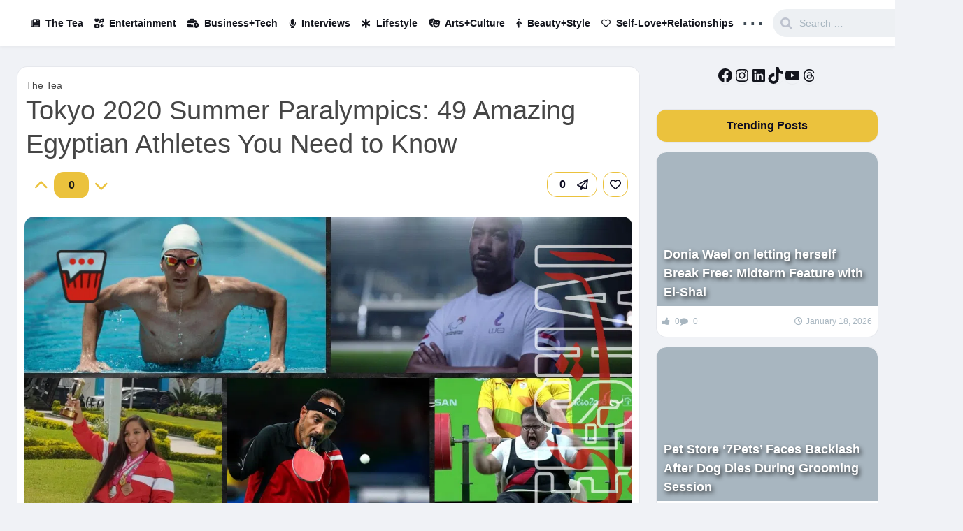

--- FILE ---
content_type: text/html; charset=UTF-8
request_url: https://www.el-shai.com/49-egyptian-players-in-tokyo-2020-paralympics/
body_size: 70456
content:
<!DOCTYPE html><html lang="en-US" prefix="og: https://ogp.me/ns#"><head><script data-no-optimize="1">var litespeed_docref=sessionStorage.getItem("litespeed_docref");litespeed_docref&&(Object.defineProperty(document,"referrer",{get:function(){return litespeed_docref}}),sessionStorage.removeItem("litespeed_docref"));</script> <meta charset="UTF-8"><meta name="description" content="In its thirteenth appearance in the Paralympics, Egypt will compete..."><meta property="og:url" content="https://www.el-shai.com/49-egyptian-players-in-tokyo-2020-paralympics/"/><meta property="og:type" content="website" /><meta property="og:title" content="Tokyo 2020 Summer Paralympics: 49 Amazing Egyptian Athletes You Need to Know"/><meta property="og:description" content="In its thirteenth appearance in the Paralympics, Egypt will compete..." /><meta property="og:image" content="https://www.el-shai.com/wp-content/uploads/2021/08/Tokyo-2020-Summer-Paralympics-49-Amazing-Egyptian-Athletes-You-Need-to-Know-1.png"/><meta property="og:site_name" content="El-Shai"/><meta name="twitter:card" content="summary_large_image"><meta name="twitter:title" content="Tokyo 2020 Summer Paralympics: 49 Amazing Egyptian Athletes You Need to Know"><meta name="twitter:description" content="In its thirteenth appearance in the Paralympics, Egypt will compete..."><meta name="twitter:image" content="https://www.el-shai.com/wp-content/uploads/2021/08/Tokyo-2020-Summer-Paralympics-49-Amazing-Egyptian-Athletes-You-Need-to-Know-1.png">
 <script id="google_gtagjs-js-consent-mode-data-layer" type="litespeed/javascript">window.dataLayer=window.dataLayer||[];function gtag(){dataLayer.push(arguments)}
gtag('consent','default',{"ad_personalization":"denied","ad_storage":"denied","ad_user_data":"denied","analytics_storage":"denied","functionality_storage":"denied","security_storage":"denied","personalization_storage":"denied","region":["AT","BE","BG","CH","CY","CZ","DE","DK","EE","ES","FI","FR","GB","GR","HR","HU","IE","IS","IT","LI","LT","LU","LV","MT","NL","NO","PL","PT","RO","SE","SI","SK"],"wait_for_update":500});window._googlesitekitConsentCategoryMap={"statistics":["analytics_storage"],"marketing":["ad_storage","ad_user_data","ad_personalization"],"functional":["functionality_storage","security_storage"],"preferences":["personalization_storage"]};window._googlesitekitConsents={"ad_personalization":"denied","ad_storage":"denied","ad_user_data":"denied","analytics_storage":"denied","functionality_storage":"denied","security_storage":"denied","personalization_storage":"denied","region":["AT","BE","BG","CH","CY","CZ","DE","DK","EE","ES","FI","FR","GB","GR","HR","HU","IE","IS","IT","LI","LT","LU","LV","MT","NL","NO","PL","PT","RO","SE","SI","SK"],"wait_for_update":500}</script> <title>Tokyo 2020 Summer Paralympics: 49 Amazing Egyptian Athletes You Need to Know | El-Shai</title><meta name="description" content="In its thirteenth appearance in the Paralympics, Egypt will compete at the&nbsp;2020 Summer Paralympics&nbsp;in&nbsp;Tokyo,&nbsp;Japan,&nbsp;from 25 August to"/><meta name="robots" content="follow, index, max-snippet:-1, max-video-preview:-1, max-image-preview:large"/><link rel="canonical" href="https://www.el-shai.com/49-egyptian-players-in-tokyo-2020-paralympics/" /><meta property="og:locale" content="en_US" /><meta property="og:type" content="article" /><meta property="og:title" content="Tokyo 2020 Summer Paralympics: 49 Amazing Egyptian Athletes You Need to Know | El-Shai" /><meta property="og:description" content="In its thirteenth appearance in the Paralympics, Egypt will compete at the&nbsp;2020 Summer Paralympics&nbsp;in&nbsp;Tokyo,&nbsp;Japan,&nbsp;from 25 August to" /><meta property="og:url" content="https://www.el-shai.com/49-egyptian-players-in-tokyo-2020-paralympics/" /><meta property="og:site_name" content="El-Shai" /><meta property="article:publisher" content="https://facebook.com/elshai.eg/" /><meta property="article:author" content="https://facebook.com/ragelsayed" /><meta property="article:section" content="The Tea" /><meta property="og:updated_time" content="2021-08-22T11:40:09+02:00" /><meta property="fb:app_id" content="681051165818011" /><meta property="og:image" content="https://www.el-shai.com/wp-content/uploads/2021/08/Tokyo-2020-Summer-Paralympics-49-Amazing-Egyptian-Athletes-You-Need-to-Know-1.png" /><meta property="og:image:secure_url" content="https://www.el-shai.com/wp-content/uploads/2021/08/Tokyo-2020-Summer-Paralympics-49-Amazing-Egyptian-Athletes-You-Need-to-Know-1.png" /><meta property="og:image:width" content="1200" /><meta property="og:image:height" content="628" /><meta property="og:image:alt" content="Paralympics" /><meta property="og:image:type" content="image/png" /><meta property="article:published_time" content="2021-08-22T11:38:13+02:00" /><meta property="article:modified_time" content="2021-08-22T11:40:09+02:00" /><meta property="og:video" content="https://www.youtube.com/embed/jxRbBWAqOiE" /><meta property="video:duration" content="143" /><meta property="ya:ovs:upload_date" content="2020-02-25" /><meta property="ya:ovs:allow_embed" content="true" /><meta name="twitter:card" content="summary_large_image" /><meta name="twitter:title" content="Tokyo 2020 Summer Paralympics: 49 Amazing Egyptian Athletes You Need to Know | El-Shai" /><meta name="twitter:description" content="In its thirteenth appearance in the Paralympics, Egypt will compete at the&nbsp;2020 Summer Paralympics&nbsp;in&nbsp;Tokyo,&nbsp;Japan,&nbsp;from 25 August to" /><meta name="twitter:site" content="@elshai_Eg" /><meta name="twitter:creator" content="@elshai_Eg" /><meta name="twitter:image" content="https://www.el-shai.com/wp-content/uploads/2021/08/Tokyo-2020-Summer-Paralympics-49-Amazing-Egyptian-Athletes-You-Need-to-Know-1.png" /><meta name="twitter:label1" content="Written by" /><meta name="twitter:data1" content="Omar Bakry" /><meta name="twitter:label2" content="Time to read" /><meta name="twitter:data2" content="12 minutes" /> <script type="application/ld+json" class="rank-math-schema-pro">{"@context":"https://schema.org","@graph":[{"@type":"Place","@id":"https://www.el-shai.com/#place","address":{"@type":"PostalAddress","addressCountry":"Egypt"}},{"@type":["NewsMediaOrganization","Organization"],"@id":"https://www.el-shai.com/#organization","name":"El-Shai","url":"https://el-shai.com","sameAs":["https://facebook.com/elshai.eg/","https://twitter.com/elshai_Eg"],"email":"info@el-shai.com","address":{"@type":"PostalAddress","addressCountry":"Egypt"},"logo":{"@type":"ImageObject","@id":"https://www.el-shai.com/#logo","url":"https://el-shai.com/wp-content/uploads/2020/07/cropped-icon-HD.png","contentUrl":"https://el-shai.com/wp-content/uploads/2020/07/cropped-icon-HD.png","caption":"El-Shai","inLanguage":"en-US","width":"512","height":"512"},"location":{"@id":"https://www.el-shai.com/#place"}},{"@type":"WebSite","@id":"https://www.el-shai.com/#website","url":"https://www.el-shai.com","name":"El-Shai","publisher":{"@id":"https://www.el-shai.com/#organization"},"inLanguage":"en-US"},{"@type":"ImageObject","@id":"https://www.el-shai.com/wp-content/uploads/2021/08/Tokyo-2020-Summer-Paralympics-49-Amazing-Egyptian-Athletes-You-Need-to-Know-1.png","url":"https://www.el-shai.com/wp-content/uploads/2021/08/Tokyo-2020-Summer-Paralympics-49-Amazing-Egyptian-Athletes-You-Need-to-Know-1.png","width":"1200","height":"628","inLanguage":"en-US"},{"@type":"BreadcrumbList","@id":"https://www.el-shai.com/49-egyptian-players-in-tokyo-2020-paralympics/#breadcrumb","itemListElement":[{"@type":"ListItem","position":"1","item":{"@id":"https://el-shai.com","name":"El-Shai"}},{"@type":"ListItem","position":"2","item":{"@id":"https://www.el-shai.com/the-tea/","name":"The Tea"}},{"@type":"ListItem","position":"3","item":{"@id":"https://www.el-shai.com/49-egyptian-players-in-tokyo-2020-paralympics/","name":"Tokyo 2020 Summer Paralympics: 49 Amazing Egyptian Athletes You Need to Know"}}]},{"@type":"WebPage","@id":"https://www.el-shai.com/49-egyptian-players-in-tokyo-2020-paralympics/#webpage","url":"https://www.el-shai.com/49-egyptian-players-in-tokyo-2020-paralympics/","name":"Tokyo 2020 Summer Paralympics: 49 Amazing Egyptian Athletes You Need to Know | El-Shai","datePublished":"2021-08-22T11:38:13+02:00","dateModified":"2021-08-22T11:40:09+02:00","isPartOf":{"@id":"https://www.el-shai.com/#website"},"primaryImageOfPage":{"@id":"https://www.el-shai.com/wp-content/uploads/2021/08/Tokyo-2020-Summer-Paralympics-49-Amazing-Egyptian-Athletes-You-Need-to-Know-1.png"},"inLanguage":"en-US","breadcrumb":{"@id":"https://www.el-shai.com/49-egyptian-players-in-tokyo-2020-paralympics/#breadcrumb"}},{"@type":"Person","@id":"https://www.el-shai.com/author/omar/","name":"Omar Bakry","url":"https://www.el-shai.com/author/omar/","image":{"@type":"ImageObject","@id":"https://www.el-shai.com/wp-content/litespeed/avatar/7b2c823a988b2deff4e14dd50adca7e8.jpg?ver=1768570250","url":"https://www.el-shai.com/wp-content/litespeed/avatar/7b2c823a988b2deff4e14dd50adca7e8.jpg?ver=1768570250","caption":"Omar Bakry","inLanguage":"en-US"},"worksFor":{"@id":"https://www.el-shai.com/#organization"}},{"headline":"Tokyo 2020 Summer Paralympics: 49 Amazing Egyptian Athletes You Need to Know | El-Shai","description":"In its thirteenth appearance in the Paralympics, Egypt will compete at the&nbsp;2020 Summer Paralympics&nbsp;in&nbsp;Tokyo,&nbsp;Japan,&nbsp;from 25 August to","datePublished":"2021-08-22T11:38:13+02:00","dateModified":"2021-08-22T11:40:09+02:00","image":{"@id":"https://www.el-shai.com/wp-content/uploads/2021/08/Tokyo-2020-Summer-Paralympics-49-Amazing-Egyptian-Athletes-You-Need-to-Know-1.png"},"author":{"@id":"https://www.el-shai.com/author/omar/","name":"Omar Bakry"},"@type":"NewsArticle","copyrightYear":"2021","name":"Tokyo 2020 Summer Paralympics: 49 Amazing Egyptian Athletes You Need to Know | El-Shai","articleSection":"The Tea","@id":"https://www.el-shai.com/49-egyptian-players-in-tokyo-2020-paralympics/#schema-679497","isPartOf":{"@id":"https://www.el-shai.com/49-egyptian-players-in-tokyo-2020-paralympics/#webpage"},"publisher":{"@id":"https://www.el-shai.com/#organization"},"inLanguage":"en-US","mainEntityOfPage":{"@id":"https://www.el-shai.com/49-egyptian-players-in-tokyo-2020-paralympics/#webpage"}},{"@type":"VideoObject","name":"Athlete Interview - Mohamed Yasser (K44 M-61kg/EGY)","description":"Mohamed Yasser (K44 M-61kg/EGY) earned a quota for Egypt for Tokyo 2020 Paralympic Games. The African Qualification Tournament for Tokyo 2020 Paralympic Game...","uploadDate":"2020-02-25","thumbnailUrl":"https://www.el-shai.com/wp-content/uploads/2021/08/Tokyo-2020-Summer-Paralympics-49-Amazing-Egyptian-Athletes-You-Need-to-Know-1.png","embedUrl":"https://www.youtube.com/embed/jxRbBWAqOiE","duration":"PT2M23S","width":"1280","height":"720","isFamilyFriendly":"True","@id":"https://www.el-shai.com/49-egyptian-players-in-tokyo-2020-paralympics/#schema-679498","isPartOf":{"@id":"https://www.el-shai.com/49-egyptian-players-in-tokyo-2020-paralympics/#webpage"},"publisher":{"@id":"https://www.el-shai.com/#organization"},"inLanguage":"en-US"}]}</script> <style id='wp-img-auto-sizes-contain-inline-css' type='text/css'>img:is([sizes=auto i],[sizes^="auto," i]){contain-intrinsic-size:3000px 1500px}
/*# sourceURL=wp-img-auto-sizes-contain-inline-css */</style><link data-optimized="2" rel="stylesheet" href="https://www.el-shai.com/wp-content/litespeed/css/9ec1ea36c6c249747080ce6a1b788587.css?ver=902ef" /><style id='wp-block-paragraph-inline-css' type='text/css'>.is-small-text{font-size:.875em}.is-regular-text{font-size:1em}.is-large-text{font-size:2.25em}.is-larger-text{font-size:3em}.has-drop-cap:not(:focus):first-letter{float:left;font-size:8.4em;font-style:normal;font-weight:100;line-height:.68;margin:.05em .1em 0 0;text-transform:uppercase}body.rtl .has-drop-cap:not(:focus):first-letter{float:none;margin-left:.1em}p.has-drop-cap.has-background{overflow:hidden}:root :where(p.has-background){padding:1.25em 2.375em}:where(p.has-text-color:not(.has-link-color)) a{color:inherit}p.has-text-align-left[style*="writing-mode:vertical-lr"],p.has-text-align-right[style*="writing-mode:vertical-rl"]{rotate:180deg}
/*# sourceURL=https://www.el-shai.com/wp-includes/blocks/paragraph/style.min.css */</style><style id='wp-block-heading-inline-css' type='text/css'>h1:where(.wp-block-heading).has-background,h2:where(.wp-block-heading).has-background,h3:where(.wp-block-heading).has-background,h4:where(.wp-block-heading).has-background,h5:where(.wp-block-heading).has-background,h6:where(.wp-block-heading).has-background{padding:1.25em 2.375em}h1.has-text-align-left[style*=writing-mode]:where([style*=vertical-lr]),h1.has-text-align-right[style*=writing-mode]:where([style*=vertical-rl]),h2.has-text-align-left[style*=writing-mode]:where([style*=vertical-lr]),h2.has-text-align-right[style*=writing-mode]:where([style*=vertical-rl]),h3.has-text-align-left[style*=writing-mode]:where([style*=vertical-lr]),h3.has-text-align-right[style*=writing-mode]:where([style*=vertical-rl]),h4.has-text-align-left[style*=writing-mode]:where([style*=vertical-lr]),h4.has-text-align-right[style*=writing-mode]:where([style*=vertical-rl]),h5.has-text-align-left[style*=writing-mode]:where([style*=vertical-lr]),h5.has-text-align-right[style*=writing-mode]:where([style*=vertical-rl]),h6.has-text-align-left[style*=writing-mode]:where([style*=vertical-lr]),h6.has-text-align-right[style*=writing-mode]:where([style*=vertical-rl]){rotate:180deg}
/*# sourceURL=https://www.el-shai.com/wp-includes/blocks/heading/style.min.css */</style><style id='wp-block-list-inline-css' type='text/css'>ol,ul{box-sizing:border-box}:root :where(.wp-block-list.has-background){padding:1.25em 2.375em}
/*# sourceURL=https://www.el-shai.com/wp-includes/blocks/list/style.min.css */</style><style id='wp-block-quote-inline-css' type='text/css'>.wp-block-quote{box-sizing:border-box;overflow-wrap:break-word}.wp-block-quote.is-large:where(:not(.is-style-plain)),.wp-block-quote.is-style-large:where(:not(.is-style-plain)){margin-bottom:1em;padding:0 1em}.wp-block-quote.is-large:where(:not(.is-style-plain)) p,.wp-block-quote.is-style-large:where(:not(.is-style-plain)) p{font-size:1.5em;font-style:italic;line-height:1.6}.wp-block-quote.is-large:where(:not(.is-style-plain)) cite,.wp-block-quote.is-large:where(:not(.is-style-plain)) footer,.wp-block-quote.is-style-large:where(:not(.is-style-plain)) cite,.wp-block-quote.is-style-large:where(:not(.is-style-plain)) footer{font-size:1.125em;text-align:right}.wp-block-quote>cite{display:block}
/*# sourceURL=https://www.el-shai.com/wp-includes/blocks/quote/style.min.css */</style><style id='wp-block-image-inline-css' type='text/css'>.wp-block-image>a,.wp-block-image>figure>a{display:inline-block}.wp-block-image img{box-sizing:border-box;height:auto;max-width:100%;vertical-align:bottom}@media not (prefers-reduced-motion){.wp-block-image img.hide{visibility:hidden}.wp-block-image img.show{animation:show-content-image .4s}}.wp-block-image[style*=border-radius] img,.wp-block-image[style*=border-radius]>a{border-radius:inherit}.wp-block-image.has-custom-border img{box-sizing:border-box}.wp-block-image.aligncenter{text-align:center}.wp-block-image.alignfull>a,.wp-block-image.alignwide>a{width:100%}.wp-block-image.alignfull img,.wp-block-image.alignwide img{height:auto;width:100%}.wp-block-image .aligncenter,.wp-block-image .alignleft,.wp-block-image .alignright,.wp-block-image.aligncenter,.wp-block-image.alignleft,.wp-block-image.alignright{display:table}.wp-block-image .aligncenter>figcaption,.wp-block-image .alignleft>figcaption,.wp-block-image .alignright>figcaption,.wp-block-image.aligncenter>figcaption,.wp-block-image.alignleft>figcaption,.wp-block-image.alignright>figcaption{caption-side:bottom;display:table-caption}.wp-block-image .alignleft{float:left;margin:.5em 1em .5em 0}.wp-block-image .alignright{float:right;margin:.5em 0 .5em 1em}.wp-block-image .aligncenter{margin-left:auto;margin-right:auto}.wp-block-image :where(figcaption){margin-bottom:1em;margin-top:.5em}.wp-block-image.is-style-circle-mask img{border-radius:9999px}@supports ((-webkit-mask-image:none) or (mask-image:none)) or (-webkit-mask-image:none){.wp-block-image.is-style-circle-mask img{border-radius:0;-webkit-mask-image:url('data:image/svg+xml;utf8,<svg viewBox="0 0 100 100" xmlns="http://www.w3.org/2000/svg"><circle cx="50" cy="50" r="50"/></svg>');mask-image:url('data:image/svg+xml;utf8,<svg viewBox="0 0 100 100" xmlns="http://www.w3.org/2000/svg"><circle cx="50" cy="50" r="50"/></svg>');mask-mode:alpha;-webkit-mask-position:center;mask-position:center;-webkit-mask-repeat:no-repeat;mask-repeat:no-repeat;-webkit-mask-size:contain;mask-size:contain}}:root :where(.wp-block-image.is-style-rounded img,.wp-block-image .is-style-rounded img){border-radius:9999px}.wp-block-image figure{margin:0}.wp-lightbox-container{display:flex;flex-direction:column;position:relative}.wp-lightbox-container img{cursor:zoom-in}.wp-lightbox-container img:hover+button{opacity:1}.wp-lightbox-container button{align-items:center;backdrop-filter:blur(16px) saturate(180%);background-color:#5a5a5a40;border:none;border-radius:4px;cursor:zoom-in;display:flex;height:20px;justify-content:center;opacity:0;padding:0;position:absolute;right:16px;text-align:center;top:16px;width:20px;z-index:100}@media not (prefers-reduced-motion){.wp-lightbox-container button{transition:opacity .2s ease}}.wp-lightbox-container button:focus-visible{outline:3px auto #5a5a5a40;outline:3px auto -webkit-focus-ring-color;outline-offset:3px}.wp-lightbox-container button:hover{cursor:pointer;opacity:1}.wp-lightbox-container button:focus{opacity:1}.wp-lightbox-container button:focus,.wp-lightbox-container button:hover,.wp-lightbox-container button:not(:hover):not(:active):not(.has-background){background-color:#5a5a5a40;border:none}.wp-lightbox-overlay{box-sizing:border-box;cursor:zoom-out;height:100vh;left:0;overflow:hidden;position:fixed;top:0;visibility:hidden;width:100%;z-index:100000}.wp-lightbox-overlay .close-button{align-items:center;cursor:pointer;display:flex;justify-content:center;min-height:40px;min-width:40px;padding:0;position:absolute;right:calc(env(safe-area-inset-right) + 16px);top:calc(env(safe-area-inset-top) + 16px);z-index:5000000}.wp-lightbox-overlay .close-button:focus,.wp-lightbox-overlay .close-button:hover,.wp-lightbox-overlay .close-button:not(:hover):not(:active):not(.has-background){background:none;border:none}.wp-lightbox-overlay .lightbox-image-container{height:var(--wp--lightbox-container-height);left:50%;overflow:hidden;position:absolute;top:50%;transform:translate(-50%,-50%);transform-origin:top left;width:var(--wp--lightbox-container-width);z-index:9999999999}.wp-lightbox-overlay .wp-block-image{align-items:center;box-sizing:border-box;display:flex;height:100%;justify-content:center;margin:0;position:relative;transform-origin:0 0;width:100%;z-index:3000000}.wp-lightbox-overlay .wp-block-image img{height:var(--wp--lightbox-image-height);min-height:var(--wp--lightbox-image-height);min-width:var(--wp--lightbox-image-width);width:var(--wp--lightbox-image-width)}.wp-lightbox-overlay .wp-block-image figcaption{display:none}.wp-lightbox-overlay button{background:none;border:none}.wp-lightbox-overlay .scrim{background-color:#fff;height:100%;opacity:.9;position:absolute;width:100%;z-index:2000000}.wp-lightbox-overlay.active{visibility:visible}@media not (prefers-reduced-motion){.wp-lightbox-overlay.active{animation:turn-on-visibility .25s both}.wp-lightbox-overlay.active img{animation:turn-on-visibility .35s both}.wp-lightbox-overlay.show-closing-animation:not(.active){animation:turn-off-visibility .35s both}.wp-lightbox-overlay.show-closing-animation:not(.active) img{animation:turn-off-visibility .25s both}.wp-lightbox-overlay.zoom.active{animation:none;opacity:1;visibility:visible}.wp-lightbox-overlay.zoom.active .lightbox-image-container{animation:lightbox-zoom-in .4s}.wp-lightbox-overlay.zoom.active .lightbox-image-container img{animation:none}.wp-lightbox-overlay.zoom.active .scrim{animation:turn-on-visibility .4s forwards}.wp-lightbox-overlay.zoom.show-closing-animation:not(.active){animation:none}.wp-lightbox-overlay.zoom.show-closing-animation:not(.active) .lightbox-image-container{animation:lightbox-zoom-out .4s}.wp-lightbox-overlay.zoom.show-closing-animation:not(.active) .lightbox-image-container img{animation:none}.wp-lightbox-overlay.zoom.show-closing-animation:not(.active) .scrim{animation:turn-off-visibility .4s forwards}}@keyframes show-content-image{0%{visibility:hidden}99%{visibility:hidden}to{visibility:visible}}@keyframes turn-on-visibility{0%{opacity:0}to{opacity:1}}@keyframes turn-off-visibility{0%{opacity:1;visibility:visible}99%{opacity:0;visibility:visible}to{opacity:0;visibility:hidden}}@keyframes lightbox-zoom-in{0%{transform:translate(calc((-100vw + var(--wp--lightbox-scrollbar-width))/2 + var(--wp--lightbox-initial-left-position)),calc(-50vh + var(--wp--lightbox-initial-top-position))) scale(var(--wp--lightbox-scale))}to{transform:translate(-50%,-50%) scale(1)}}@keyframes lightbox-zoom-out{0%{transform:translate(-50%,-50%) scale(1);visibility:visible}99%{visibility:visible}to{transform:translate(calc((-100vw + var(--wp--lightbox-scrollbar-width))/2 + var(--wp--lightbox-initial-left-position)),calc(-50vh + var(--wp--lightbox-initial-top-position))) scale(var(--wp--lightbox-scale));visibility:hidden}}
/*# sourceURL=https://www.el-shai.com/wp-includes/blocks/image/style.min.css */</style><style id='wp-block-embed-inline-css' type='text/css'>.wp-block-embed.alignleft,.wp-block-embed.alignright,.wp-block[data-align=left]>[data-type="core/embed"],.wp-block[data-align=right]>[data-type="core/embed"]{max-width:360px;width:100%}.wp-block-embed.alignleft .wp-block-embed__wrapper,.wp-block-embed.alignright .wp-block-embed__wrapper,.wp-block[data-align=left]>[data-type="core/embed"] .wp-block-embed__wrapper,.wp-block[data-align=right]>[data-type="core/embed"] .wp-block-embed__wrapper{min-width:280px}.wp-block-cover .wp-block-embed{min-height:240px;min-width:320px}.wp-block-embed{overflow-wrap:break-word}.wp-block-embed :where(figcaption){margin-bottom:1em;margin-top:.5em}.wp-block-embed iframe{max-width:100%}.wp-block-embed__wrapper{position:relative}.wp-embed-responsive .wp-has-aspect-ratio .wp-block-embed__wrapper:before{content:"";display:block;padding-top:50%}.wp-embed-responsive .wp-has-aspect-ratio iframe{bottom:0;height:100%;left:0;position:absolute;right:0;top:0;width:100%}.wp-embed-responsive .wp-embed-aspect-21-9 .wp-block-embed__wrapper:before{padding-top:42.85%}.wp-embed-responsive .wp-embed-aspect-18-9 .wp-block-embed__wrapper:before{padding-top:50%}.wp-embed-responsive .wp-embed-aspect-16-9 .wp-block-embed__wrapper:before{padding-top:56.25%}.wp-embed-responsive .wp-embed-aspect-4-3 .wp-block-embed__wrapper:before{padding-top:75%}.wp-embed-responsive .wp-embed-aspect-1-1 .wp-block-embed__wrapper:before{padding-top:100%}.wp-embed-responsive .wp-embed-aspect-9-16 .wp-block-embed__wrapper:before{padding-top:177.77%}.wp-embed-responsive .wp-embed-aspect-1-2 .wp-block-embed__wrapper:before{padding-top:200%}
/*# sourceURL=https://www.el-shai.com/wp-includes/blocks/embed/style.min.css */</style><style id='wp-block-social-links-inline-css' type='text/css'>.wp-block-social-links{background:none;box-sizing:border-box;margin-left:0;padding-left:0;padding-right:0;text-indent:0}.wp-block-social-links .wp-social-link a,.wp-block-social-links .wp-social-link a:hover{border-bottom:0;box-shadow:none;text-decoration:none}.wp-block-social-links .wp-social-link svg{height:1em;width:1em}.wp-block-social-links .wp-social-link span:not(.screen-reader-text){font-size:.65em;margin-left:.5em;margin-right:.5em}.wp-block-social-links.has-small-icon-size{font-size:16px}.wp-block-social-links,.wp-block-social-links.has-normal-icon-size{font-size:24px}.wp-block-social-links.has-large-icon-size{font-size:36px}.wp-block-social-links.has-huge-icon-size{font-size:48px}.wp-block-social-links.aligncenter{display:flex;justify-content:center}.wp-block-social-links.alignright{justify-content:flex-end}.wp-block-social-link{border-radius:9999px;display:block}@media not (prefers-reduced-motion){.wp-block-social-link{transition:transform .1s ease}}.wp-block-social-link{height:auto}.wp-block-social-link a{align-items:center;display:flex;line-height:0}.wp-block-social-link:hover{transform:scale(1.1)}.wp-block-social-links .wp-block-social-link.wp-social-link{display:inline-block;margin:0;padding:0}.wp-block-social-links .wp-block-social-link.wp-social-link .wp-block-social-link-anchor,.wp-block-social-links .wp-block-social-link.wp-social-link .wp-block-social-link-anchor svg,.wp-block-social-links .wp-block-social-link.wp-social-link .wp-block-social-link-anchor:active,.wp-block-social-links .wp-block-social-link.wp-social-link .wp-block-social-link-anchor:hover,.wp-block-social-links .wp-block-social-link.wp-social-link .wp-block-social-link-anchor:visited{color:currentColor;fill:currentColor}:where(.wp-block-social-links:not(.is-style-logos-only)) .wp-social-link{background-color:#f0f0f0;color:#444}:where(.wp-block-social-links:not(.is-style-logos-only)) .wp-social-link-amazon{background-color:#f90;color:#fff}:where(.wp-block-social-links:not(.is-style-logos-only)) .wp-social-link-bandcamp{background-color:#1ea0c3;color:#fff}:where(.wp-block-social-links:not(.is-style-logos-only)) .wp-social-link-behance{background-color:#0757fe;color:#fff}:where(.wp-block-social-links:not(.is-style-logos-only)) .wp-social-link-bluesky{background-color:#0a7aff;color:#fff}:where(.wp-block-social-links:not(.is-style-logos-only)) .wp-social-link-codepen{background-color:#1e1f26;color:#fff}:where(.wp-block-social-links:not(.is-style-logos-only)) .wp-social-link-deviantart{background-color:#02e49b;color:#fff}:where(.wp-block-social-links:not(.is-style-logos-only)) .wp-social-link-discord{background-color:#5865f2;color:#fff}:where(.wp-block-social-links:not(.is-style-logos-only)) .wp-social-link-dribbble{background-color:#e94c89;color:#fff}:where(.wp-block-social-links:not(.is-style-logos-only)) .wp-social-link-dropbox{background-color:#4280ff;color:#fff}:where(.wp-block-social-links:not(.is-style-logos-only)) .wp-social-link-etsy{background-color:#f45800;color:#fff}:where(.wp-block-social-links:not(.is-style-logos-only)) .wp-social-link-facebook{background-color:#0866ff;color:#fff}:where(.wp-block-social-links:not(.is-style-logos-only)) .wp-social-link-fivehundredpx{background-color:#000;color:#fff}:where(.wp-block-social-links:not(.is-style-logos-only)) .wp-social-link-flickr{background-color:#0461dd;color:#fff}:where(.wp-block-social-links:not(.is-style-logos-only)) .wp-social-link-foursquare{background-color:#e65678;color:#fff}:where(.wp-block-social-links:not(.is-style-logos-only)) .wp-social-link-github{background-color:#24292d;color:#fff}:where(.wp-block-social-links:not(.is-style-logos-only)) .wp-social-link-goodreads{background-color:#eceadd;color:#382110}:where(.wp-block-social-links:not(.is-style-logos-only)) .wp-social-link-google{background-color:#ea4434;color:#fff}:where(.wp-block-social-links:not(.is-style-logos-only)) .wp-social-link-gravatar{background-color:#1d4fc4;color:#fff}:where(.wp-block-social-links:not(.is-style-logos-only)) .wp-social-link-instagram{background-color:#f00075;color:#fff}:where(.wp-block-social-links:not(.is-style-logos-only)) .wp-social-link-lastfm{background-color:#e21b24;color:#fff}:where(.wp-block-social-links:not(.is-style-logos-only)) .wp-social-link-linkedin{background-color:#0d66c2;color:#fff}:where(.wp-block-social-links:not(.is-style-logos-only)) .wp-social-link-mastodon{background-color:#3288d4;color:#fff}:where(.wp-block-social-links:not(.is-style-logos-only)) .wp-social-link-medium{background-color:#000;color:#fff}:where(.wp-block-social-links:not(.is-style-logos-only)) .wp-social-link-meetup{background-color:#f6405f;color:#fff}:where(.wp-block-social-links:not(.is-style-logos-only)) .wp-social-link-patreon{background-color:#000;color:#fff}:where(.wp-block-social-links:not(.is-style-logos-only)) .wp-social-link-pinterest{background-color:#e60122;color:#fff}:where(.wp-block-social-links:not(.is-style-logos-only)) .wp-social-link-pocket{background-color:#ef4155;color:#fff}:where(.wp-block-social-links:not(.is-style-logos-only)) .wp-social-link-reddit{background-color:#ff4500;color:#fff}:where(.wp-block-social-links:not(.is-style-logos-only)) .wp-social-link-skype{background-color:#0478d7;color:#fff}:where(.wp-block-social-links:not(.is-style-logos-only)) .wp-social-link-snapchat{background-color:#fefc00;color:#fff;stroke:#000}:where(.wp-block-social-links:not(.is-style-logos-only)) .wp-social-link-soundcloud{background-color:#ff5600;color:#fff}:where(.wp-block-social-links:not(.is-style-logos-only)) .wp-social-link-spotify{background-color:#1bd760;color:#fff}:where(.wp-block-social-links:not(.is-style-logos-only)) .wp-social-link-telegram{background-color:#2aabee;color:#fff}:where(.wp-block-social-links:not(.is-style-logos-only)) .wp-social-link-threads{background-color:#000;color:#fff}:where(.wp-block-social-links:not(.is-style-logos-only)) .wp-social-link-tiktok{background-color:#000;color:#fff}:where(.wp-block-social-links:not(.is-style-logos-only)) .wp-social-link-tumblr{background-color:#011835;color:#fff}:where(.wp-block-social-links:not(.is-style-logos-only)) .wp-social-link-twitch{background-color:#6440a4;color:#fff}:where(.wp-block-social-links:not(.is-style-logos-only)) .wp-social-link-twitter{background-color:#1da1f2;color:#fff}:where(.wp-block-social-links:not(.is-style-logos-only)) .wp-social-link-vimeo{background-color:#1eb7ea;color:#fff}:where(.wp-block-social-links:not(.is-style-logos-only)) .wp-social-link-vk{background-color:#4680c2;color:#fff}:where(.wp-block-social-links:not(.is-style-logos-only)) .wp-social-link-wordpress{background-color:#3499cd;color:#fff}:where(.wp-block-social-links:not(.is-style-logos-only)) .wp-social-link-whatsapp{background-color:#25d366;color:#fff}:where(.wp-block-social-links:not(.is-style-logos-only)) .wp-social-link-x{background-color:#000;color:#fff}:where(.wp-block-social-links:not(.is-style-logos-only)) .wp-social-link-yelp{background-color:#d32422;color:#fff}:where(.wp-block-social-links:not(.is-style-logos-only)) .wp-social-link-youtube{background-color:red;color:#fff}:where(.wp-block-social-links.is-style-logos-only) .wp-social-link{background:none}:where(.wp-block-social-links.is-style-logos-only) .wp-social-link svg{height:1.25em;width:1.25em}:where(.wp-block-social-links.is-style-logos-only) .wp-social-link-amazon{color:#f90}:where(.wp-block-social-links.is-style-logos-only) .wp-social-link-bandcamp{color:#1ea0c3}:where(.wp-block-social-links.is-style-logos-only) .wp-social-link-behance{color:#0757fe}:where(.wp-block-social-links.is-style-logos-only) .wp-social-link-bluesky{color:#0a7aff}:where(.wp-block-social-links.is-style-logos-only) .wp-social-link-codepen{color:#1e1f26}:where(.wp-block-social-links.is-style-logos-only) .wp-social-link-deviantart{color:#02e49b}:where(.wp-block-social-links.is-style-logos-only) .wp-social-link-discord{color:#5865f2}:where(.wp-block-social-links.is-style-logos-only) .wp-social-link-dribbble{color:#e94c89}:where(.wp-block-social-links.is-style-logos-only) .wp-social-link-dropbox{color:#4280ff}:where(.wp-block-social-links.is-style-logos-only) .wp-social-link-etsy{color:#f45800}:where(.wp-block-social-links.is-style-logos-only) .wp-social-link-facebook{color:#0866ff}:where(.wp-block-social-links.is-style-logos-only) .wp-social-link-fivehundredpx{color:#000}:where(.wp-block-social-links.is-style-logos-only) .wp-social-link-flickr{color:#0461dd}:where(.wp-block-social-links.is-style-logos-only) .wp-social-link-foursquare{color:#e65678}:where(.wp-block-social-links.is-style-logos-only) .wp-social-link-github{color:#24292d}:where(.wp-block-social-links.is-style-logos-only) .wp-social-link-goodreads{color:#382110}:where(.wp-block-social-links.is-style-logos-only) .wp-social-link-google{color:#ea4434}:where(.wp-block-social-links.is-style-logos-only) .wp-social-link-gravatar{color:#1d4fc4}:where(.wp-block-social-links.is-style-logos-only) .wp-social-link-instagram{color:#f00075}:where(.wp-block-social-links.is-style-logos-only) .wp-social-link-lastfm{color:#e21b24}:where(.wp-block-social-links.is-style-logos-only) .wp-social-link-linkedin{color:#0d66c2}:where(.wp-block-social-links.is-style-logos-only) .wp-social-link-mastodon{color:#3288d4}:where(.wp-block-social-links.is-style-logos-only) .wp-social-link-medium{color:#000}:where(.wp-block-social-links.is-style-logos-only) .wp-social-link-meetup{color:#f6405f}:where(.wp-block-social-links.is-style-logos-only) .wp-social-link-patreon{color:#000}:where(.wp-block-social-links.is-style-logos-only) .wp-social-link-pinterest{color:#e60122}:where(.wp-block-social-links.is-style-logos-only) .wp-social-link-pocket{color:#ef4155}:where(.wp-block-social-links.is-style-logos-only) .wp-social-link-reddit{color:#ff4500}:where(.wp-block-social-links.is-style-logos-only) .wp-social-link-skype{color:#0478d7}:where(.wp-block-social-links.is-style-logos-only) .wp-social-link-snapchat{color:#fff;stroke:#000}:where(.wp-block-social-links.is-style-logos-only) .wp-social-link-soundcloud{color:#ff5600}:where(.wp-block-social-links.is-style-logos-only) .wp-social-link-spotify{color:#1bd760}:where(.wp-block-social-links.is-style-logos-only) .wp-social-link-telegram{color:#2aabee}:where(.wp-block-social-links.is-style-logos-only) .wp-social-link-threads{color:#000}:where(.wp-block-social-links.is-style-logos-only) .wp-social-link-tiktok{color:#000}:where(.wp-block-social-links.is-style-logos-only) .wp-social-link-tumblr{color:#011835}:where(.wp-block-social-links.is-style-logos-only) .wp-social-link-twitch{color:#6440a4}:where(.wp-block-social-links.is-style-logos-only) .wp-social-link-twitter{color:#1da1f2}:where(.wp-block-social-links.is-style-logos-only) .wp-social-link-vimeo{color:#1eb7ea}:where(.wp-block-social-links.is-style-logos-only) .wp-social-link-vk{color:#4680c2}:where(.wp-block-social-links.is-style-logos-only) .wp-social-link-whatsapp{color:#25d366}:where(.wp-block-social-links.is-style-logos-only) .wp-social-link-wordpress{color:#3499cd}:where(.wp-block-social-links.is-style-logos-only) .wp-social-link-x{color:#000}:where(.wp-block-social-links.is-style-logos-only) .wp-social-link-yelp{color:#d32422}:where(.wp-block-social-links.is-style-logos-only) .wp-social-link-youtube{color:red}.wp-block-social-links.is-style-pill-shape .wp-social-link{width:auto}:root :where(.wp-block-social-links .wp-social-link a){padding:.25em}:root :where(.wp-block-social-links.is-style-logos-only .wp-social-link a){padding:0}:root :where(.wp-block-social-links.is-style-pill-shape .wp-social-link a){padding-left:.6666666667em;padding-right:.6666666667em}.wp-block-social-links:not(.has-icon-color):not(.has-icon-background-color) .wp-social-link-snapchat .wp-block-social-link-label{color:#000}
/*# sourceURL=https://www.el-shai.com/wp-includes/blocks/social-links/style.min.css */</style><style id='global-styles-inline-css' type='text/css'>:root{--wp--preset--aspect-ratio--square: 1;--wp--preset--aspect-ratio--4-3: 4/3;--wp--preset--aspect-ratio--3-4: 3/4;--wp--preset--aspect-ratio--3-2: 3/2;--wp--preset--aspect-ratio--2-3: 2/3;--wp--preset--aspect-ratio--16-9: 16/9;--wp--preset--aspect-ratio--9-16: 9/16;--wp--preset--color--black: #000000;--wp--preset--color--cyan-bluish-gray: #abb8c3;--wp--preset--color--white: #ffffff;--wp--preset--color--pale-pink: #f78da7;--wp--preset--color--vivid-red: #cf2e2e;--wp--preset--color--luminous-vivid-orange: #ff6900;--wp--preset--color--luminous-vivid-amber: #fcb900;--wp--preset--color--light-green-cyan: #7bdcb5;--wp--preset--color--vivid-green-cyan: #00d084;--wp--preset--color--pale-cyan-blue: #8ed1fc;--wp--preset--color--vivid-cyan-blue: #0693e3;--wp--preset--color--vivid-purple: #9b51e0;--wp--preset--gradient--vivid-cyan-blue-to-vivid-purple: linear-gradient(135deg,rgb(6,147,227) 0%,rgb(155,81,224) 100%);--wp--preset--gradient--light-green-cyan-to-vivid-green-cyan: linear-gradient(135deg,rgb(122,220,180) 0%,rgb(0,208,130) 100%);--wp--preset--gradient--luminous-vivid-amber-to-luminous-vivid-orange: linear-gradient(135deg,rgb(252,185,0) 0%,rgb(255,105,0) 100%);--wp--preset--gradient--luminous-vivid-orange-to-vivid-red: linear-gradient(135deg,rgb(255,105,0) 0%,rgb(207,46,46) 100%);--wp--preset--gradient--very-light-gray-to-cyan-bluish-gray: linear-gradient(135deg,rgb(238,238,238) 0%,rgb(169,184,195) 100%);--wp--preset--gradient--cool-to-warm-spectrum: linear-gradient(135deg,rgb(74,234,220) 0%,rgb(151,120,209) 20%,rgb(207,42,186) 40%,rgb(238,44,130) 60%,rgb(251,105,98) 80%,rgb(254,248,76) 100%);--wp--preset--gradient--blush-light-purple: linear-gradient(135deg,rgb(255,206,236) 0%,rgb(152,150,240) 100%);--wp--preset--gradient--blush-bordeaux: linear-gradient(135deg,rgb(254,205,165) 0%,rgb(254,45,45) 50%,rgb(107,0,62) 100%);--wp--preset--gradient--luminous-dusk: linear-gradient(135deg,rgb(255,203,112) 0%,rgb(199,81,192) 50%,rgb(65,88,208) 100%);--wp--preset--gradient--pale-ocean: linear-gradient(135deg,rgb(255,245,203) 0%,rgb(182,227,212) 50%,rgb(51,167,181) 100%);--wp--preset--gradient--electric-grass: linear-gradient(135deg,rgb(202,248,128) 0%,rgb(113,206,126) 100%);--wp--preset--gradient--midnight: linear-gradient(135deg,rgb(2,3,129) 0%,rgb(40,116,252) 100%);--wp--preset--font-size--small: 13px;--wp--preset--font-size--medium: 20px;--wp--preset--font-size--large: 36px;--wp--preset--font-size--x-large: 42px;--wp--preset--spacing--20: 0.44rem;--wp--preset--spacing--30: 0.67rem;--wp--preset--spacing--40: 1rem;--wp--preset--spacing--50: 1.5rem;--wp--preset--spacing--60: 2.25rem;--wp--preset--spacing--70: 3.38rem;--wp--preset--spacing--80: 5.06rem;--wp--preset--shadow--natural: 6px 6px 9px rgba(0, 0, 0, 0.2);--wp--preset--shadow--deep: 12px 12px 50px rgba(0, 0, 0, 0.4);--wp--preset--shadow--sharp: 6px 6px 0px rgba(0, 0, 0, 0.2);--wp--preset--shadow--outlined: 6px 6px 0px -3px rgb(255, 255, 255), 6px 6px rgb(0, 0, 0);--wp--preset--shadow--crisp: 6px 6px 0px rgb(0, 0, 0);}:where(.is-layout-flex){gap: 0.5em;}:where(.is-layout-grid){gap: 0.5em;}body .is-layout-flex{display: flex;}.is-layout-flex{flex-wrap: wrap;align-items: center;}.is-layout-flex > :is(*, div){margin: 0;}body .is-layout-grid{display: grid;}.is-layout-grid > :is(*, div){margin: 0;}:where(.wp-block-columns.is-layout-flex){gap: 2em;}:where(.wp-block-columns.is-layout-grid){gap: 2em;}:where(.wp-block-post-template.is-layout-flex){gap: 1.25em;}:where(.wp-block-post-template.is-layout-grid){gap: 1.25em;}.has-black-color{color: var(--wp--preset--color--black) !important;}.has-cyan-bluish-gray-color{color: var(--wp--preset--color--cyan-bluish-gray) !important;}.has-white-color{color: var(--wp--preset--color--white) !important;}.has-pale-pink-color{color: var(--wp--preset--color--pale-pink) !important;}.has-vivid-red-color{color: var(--wp--preset--color--vivid-red) !important;}.has-luminous-vivid-orange-color{color: var(--wp--preset--color--luminous-vivid-orange) !important;}.has-luminous-vivid-amber-color{color: var(--wp--preset--color--luminous-vivid-amber) !important;}.has-light-green-cyan-color{color: var(--wp--preset--color--light-green-cyan) !important;}.has-vivid-green-cyan-color{color: var(--wp--preset--color--vivid-green-cyan) !important;}.has-pale-cyan-blue-color{color: var(--wp--preset--color--pale-cyan-blue) !important;}.has-vivid-cyan-blue-color{color: var(--wp--preset--color--vivid-cyan-blue) !important;}.has-vivid-purple-color{color: var(--wp--preset--color--vivid-purple) !important;}.has-black-background-color{background-color: var(--wp--preset--color--black) !important;}.has-cyan-bluish-gray-background-color{background-color: var(--wp--preset--color--cyan-bluish-gray) !important;}.has-white-background-color{background-color: var(--wp--preset--color--white) !important;}.has-pale-pink-background-color{background-color: var(--wp--preset--color--pale-pink) !important;}.has-vivid-red-background-color{background-color: var(--wp--preset--color--vivid-red) !important;}.has-luminous-vivid-orange-background-color{background-color: var(--wp--preset--color--luminous-vivid-orange) !important;}.has-luminous-vivid-amber-background-color{background-color: var(--wp--preset--color--luminous-vivid-amber) !important;}.has-light-green-cyan-background-color{background-color: var(--wp--preset--color--light-green-cyan) !important;}.has-vivid-green-cyan-background-color{background-color: var(--wp--preset--color--vivid-green-cyan) !important;}.has-pale-cyan-blue-background-color{background-color: var(--wp--preset--color--pale-cyan-blue) !important;}.has-vivid-cyan-blue-background-color{background-color: var(--wp--preset--color--vivid-cyan-blue) !important;}.has-vivid-purple-background-color{background-color: var(--wp--preset--color--vivid-purple) !important;}.has-black-border-color{border-color: var(--wp--preset--color--black) !important;}.has-cyan-bluish-gray-border-color{border-color: var(--wp--preset--color--cyan-bluish-gray) !important;}.has-white-border-color{border-color: var(--wp--preset--color--white) !important;}.has-pale-pink-border-color{border-color: var(--wp--preset--color--pale-pink) !important;}.has-vivid-red-border-color{border-color: var(--wp--preset--color--vivid-red) !important;}.has-luminous-vivid-orange-border-color{border-color: var(--wp--preset--color--luminous-vivid-orange) !important;}.has-luminous-vivid-amber-border-color{border-color: var(--wp--preset--color--luminous-vivid-amber) !important;}.has-light-green-cyan-border-color{border-color: var(--wp--preset--color--light-green-cyan) !important;}.has-vivid-green-cyan-border-color{border-color: var(--wp--preset--color--vivid-green-cyan) !important;}.has-pale-cyan-blue-border-color{border-color: var(--wp--preset--color--pale-cyan-blue) !important;}.has-vivid-cyan-blue-border-color{border-color: var(--wp--preset--color--vivid-cyan-blue) !important;}.has-vivid-purple-border-color{border-color: var(--wp--preset--color--vivid-purple) !important;}.has-vivid-cyan-blue-to-vivid-purple-gradient-background{background: var(--wp--preset--gradient--vivid-cyan-blue-to-vivid-purple) !important;}.has-light-green-cyan-to-vivid-green-cyan-gradient-background{background: var(--wp--preset--gradient--light-green-cyan-to-vivid-green-cyan) !important;}.has-luminous-vivid-amber-to-luminous-vivid-orange-gradient-background{background: var(--wp--preset--gradient--luminous-vivid-amber-to-luminous-vivid-orange) !important;}.has-luminous-vivid-orange-to-vivid-red-gradient-background{background: var(--wp--preset--gradient--luminous-vivid-orange-to-vivid-red) !important;}.has-very-light-gray-to-cyan-bluish-gray-gradient-background{background: var(--wp--preset--gradient--very-light-gray-to-cyan-bluish-gray) !important;}.has-cool-to-warm-spectrum-gradient-background{background: var(--wp--preset--gradient--cool-to-warm-spectrum) !important;}.has-blush-light-purple-gradient-background{background: var(--wp--preset--gradient--blush-light-purple) !important;}.has-blush-bordeaux-gradient-background{background: var(--wp--preset--gradient--blush-bordeaux) !important;}.has-luminous-dusk-gradient-background{background: var(--wp--preset--gradient--luminous-dusk) !important;}.has-pale-ocean-gradient-background{background: var(--wp--preset--gradient--pale-ocean) !important;}.has-electric-grass-gradient-background{background: var(--wp--preset--gradient--electric-grass) !important;}.has-midnight-gradient-background{background: var(--wp--preset--gradient--midnight) !important;}.has-small-font-size{font-size: var(--wp--preset--font-size--small) !important;}.has-medium-font-size{font-size: var(--wp--preset--font-size--medium) !important;}.has-large-font-size{font-size: var(--wp--preset--font-size--large) !important;}.has-x-large-font-size{font-size: var(--wp--preset--font-size--x-large) !important;}
/*# sourceURL=global-styles-inline-css */</style><style id='core-block-supports-inline-css' type='text/css'>.wp-container-core-social-links-is-layout-16018d1d{justify-content:center;}
/*# sourceURL=core-block-supports-inline-css */</style><style id='classic-theme-styles-inline-css' type='text/css'>/*! This file is auto-generated */
.wp-block-button__link{color:#fff;background-color:#32373c;border-radius:9999px;box-shadow:none;text-decoration:none;padding:calc(.667em + 2px) calc(1.333em + 2px);font-size:1.125em}.wp-block-file__button{background:#32373c;color:#fff;text-decoration:none}
/*# sourceURL=/wp-includes/css/classic-themes.min.css */</style><style id='age-gate-custom-inline-css' type='text/css'>:root{--ag-background-image-position: center center;--ag-background-image-opacity: 1;--ag-form-background: rgba(255,255,255,1);--ag-text-color: #000000;--ag-blur: 5px;}
/*# sourceURL=age-gate-custom-inline-css */</style><style id='age-gate-options-inline-css' type='text/css'>:root{--ag-background-image-position: center center;--ag-background-image-opacity: 1;--ag-form-background: rgba(255,255,255,1);--ag-text-color: #000000;--ag-blur: 5px;}
/*# sourceURL=age-gate-options-inline-css */</style><link rel='stylesheet' id='sb-font-awesome-css' href='https://maxcdn.bootstrapcdn.com/font-awesome/4.7.0/css/font-awesome.min.css?ver=6.9' type='text/css' media='all' /><style id='ez-toc-inline-css' type='text/css'>div#ez-toc-container .ez-toc-title {font-size: 120%;}div#ez-toc-container .ez-toc-title {font-weight: 500;}div#ez-toc-container ul li , div#ez-toc-container ul li a {font-size: 95%;}div#ez-toc-container ul li , div#ez-toc-container ul li a {font-weight: 500;}div#ez-toc-container nav ul ul li {font-size: 90%;}.ez-toc-box-title {font-weight: bold; margin-bottom: 10px; text-align: center; text-transform: uppercase; letter-spacing: 1px; color: #666; padding-bottom: 5px;position:absolute;top:-4%;left:5%;background-color: inherit;transition: top 0.3s ease;}.ez-toc-box-title.toc-closed {top:-25%;}
.ez-toc-container-direction {direction: ltr;}.ez-toc-counter ul{counter-reset: item ;}.ez-toc-counter nav ul li a::before {content: counters(item, '.', decimal) '. ';display: inline-block;counter-increment: item;flex-grow: 0;flex-shrink: 0;margin-right: .2em; float: left; }.ez-toc-widget-direction {direction: ltr;}.ez-toc-widget-container ul{counter-reset: item ;}.ez-toc-widget-container nav ul li a::before {content: counters(item, '.', decimal) '. ';display: inline-block;counter-increment: item;flex-grow: 0;flex-shrink: 0;margin-right: .2em; float: left; }
/*# sourceURL=ez-toc-inline-css */</style> <script type="litespeed/javascript" data-src="https://www.el-shai.com/wp-includes/js/jquery/jquery.min.js" id="jquery-core-js"></script>  <script type="litespeed/javascript" data-src="https://www.googletagmanager.com/gtag/js?id=G-FWV7F8D1Y9" id="google_gtagjs-js"></script> <script id="google_gtagjs-js-after" type="litespeed/javascript">window.dataLayer=window.dataLayer||[];function gtag(){dataLayer.push(arguments)}
gtag("set","linker",{"domains":["www.el-shai.com"]});gtag("js",new Date());gtag("set","developer_id.dZTNiMT",!0);gtag("config","G-FWV7F8D1Y9");gtag("config","AW-2312812590370811")</script> <meta name="generator" content="Site Kit by Google 1.170.0" /><style>.post-views,.comments-count{display:none}.single-post .entry-content h1,.single-post .entry-content h2,.single-post .entry-content h3,.single-post .entry-content h4,.single-post .entry-content h5,.single-post .entry-content h6{color:#ebc23d !important;font-family:'Poppins',sans-serif !important;font-weight:700}.single-post .single-post-image img{max-height:none !important;width:100%;height:auto;border-radius:14px;display:block;object-fit:contain}.featured-posts .featured-title{font-size:32px;font-family:'Poppins',sans-serif !important;line-height:1.4em;display:block;font-weight:700;margin:10px 0;position:relative;z-index:5;text-shadow:2px 2px 6px rgba(0,0,0,0.8);transform:translateY(30px);transition:transform .65s cubic-bezier(.05,.2,.1,1) .3s}.editorschoice-post-img::before{content:"";position:absolute;inset:0;background:rgba(0,0,0,0.55);z-index:2}.editorschoice-post-text{position:absolute;left:0;right:0;bottom:0;padding:16px 18px;z-index:3;background:linear-gradient(to top,rgba(0,0,0,.65),rgba(0,0,0,0));opacity:1 !important;visibility:visible !important;transform:none !important}.editorschoice-post-text .entry-title,.editorschoice-post-text .entry-title a,.editorschoice-post-text h2,.editorschoice-post-text h2 a{color:#fff !important;font-weight:700 !important;font-family:'Poppins',sans-serif !important;text-shadow:2px 2px 6px rgba(0,0,0,.85);display:block}.king-grid-05 .site-main-top article .entry-title a{font-size:20px;line-height:28px;font-weight:700;font-family:'Poppins',sans-serif !important;text-shadow:2px 3px 6px rgba(0,0,0,0.8);text-transform:uppercase;-webkit-line-clamp:2;line-clamp:2;position:relative;z-index:3}.simple-post-header .entry-title a{font-size:18px;font-weight:700;font-family:'Poppins',sans-serif !important;display:block;text-shadow:2px 3px 6px rgba(0,0,0,0.8);word-wrap:break-word;position:relative;z-index:3}.post-author{background:none !important;border:none !important;box-shadow:none !important;text-align:left !important;padding:20px 0 !important;display:flex !important;flex-direction:row !important;align-items:center !important;gap:25px !important}.post-author-avatar-a{display:block !important;width:150px !important;height:150px !important;position:relative !important;margin:0 !important;flex-shrink:0 !important;border-radius:50% !important;overflow:hidden !important}.post-author-avatar,.post-author-avatar-a img{width:100% !important;height:100% !important;object-fit:cover !important;border-radius:50% !important;display:block !important;border:3px solid #ffffff !important;box-shadow:0 0 20px rgba(0,0,0,0.15) !important}.post-author-right{flex:1 !important;text-align:left !important;display:flex !important;flex-direction:column !important;padding-top:10px !important}.post-author-name{font-size:24px !important;font-weight:bold !important;color:#13151d !important;display:block !important;margin-bottom:10px !important;text-align:left !important;justify-content:flex-start !important}.post-author-bio,.author-description{font-size:15px !important;line-height:1.6 !important;color:#333 !important;margin-bottom:15px !important;text-align:left !important;display:block !important}.post-author .king-profile-social{margin-top:10px !important;text-align:left !important;display:block !important}.post-author .king-profile-social ul{margin:0 !important;padding:0 !important;list-style:none !important;display:flex !important;gap:10px !important}.post-author .king-profile-social ul li{display:inline-block !important;list-style:none !important;margin:0 !important}.post-author .king-profile-social ul li a{display:inline-block !important;border-radius:50% !important;color:#0d0c22 !important;width:36px !important;height:36px !important;line-height:36px !important;text-align:center !important;background-color:#f6f7f9 !important;border:2px solid #e7e7e9 !important;transition:none !important}.post-author .king-profile-social ul li a:hover{background-color:#f6f7f9 !important;color:#0d0c22 !important;border-color:#e7e7e9 !important;transform:none !important}body{font-family:'Poppins',sans-serif}a:hover,.king-head-nav a:hover,.owl-prev:hover,.owl-next:hover{color:#fe6e65}a,.king-order-nav ul li .active,.king-order-nav ul li a:hover{color:#f40a09}.king-order-nav ul li .active:after,.king-order-nav ul li a:hover:after{border-color:#f40a09}.king-categories-head a{color:#f40a09}.ias-trigger-next{background-color:#a3ed95}button,input[type="button"],input[type="reset"],input[type="submit"],.king-button{background-color:#a3ed95;border-color:#a3ed95;color:#1d1d1b}.user-follow-button a{background-color:#a3ed95}.user-follow-button .sl-count,.user-follow-button i{color:#000000}article.hentry .entry-title a{color:#ebc23d}.term-post-format-quote .page-top-header{background-color:#f40a09}.nav-news i{color:#f40a09}.king-notify-toggle{background-color:#a3ed95}.king-featured,.king-featured .featured-posts,.king-featured-4,.king-featured-4 .featured-posts>a,.king-featured-5,.king-featured-5 .featured-posts,.featured-video video,.king-featured-vslider,.king-featured-vslider .featured-posts,.king-featured-vslider .king-avideo{height:650px}.featured-thumbs{height:650px}.king-top-header{background-color:;background:-moz-linear-gradient(left,0%,100%);background:-webkit-linear-gradient(left,0%,100%);background:linear-gradient(to right,0%,100%)}.king-top-header-menu ul ul{background-color:}.king-top-header-menu a{color:}.king-top-header-menu .menu-item-has-children:after{color:}.king-top-header-icons a{color:;border-color:}.king-bottom-header{background-color:}.king-bottom-header .king-head-nav .king-head-nav-a,.king-bottom-header .head-icons,.king-bottom-header .king-head-nav-a:hover{color:}.king-bottom-header .king-leftmenu-toggle-v2:before,.king-bottom-header .king-leftmenu-toggle-v2:after,.king-bottom-header .leftmenu-toggle-line{background-color:}.site-footer{background-color:#ebc23d}.widget-title,.king-related .related-title,.widget-title i{background-color:#ebc23d}.post-author{background-color:#ebc23d}.editors-badge{background-color:#ebc23d}.kingp-bttns{border-color:#ebc23d}.post-page .hentry .king-vote-count{background-color:#ebc23d;color:#1d1d1b}.king-vote-icon{color:#ebc23d}.post-nav-np{background-color:#a3ed95}.post-nav-np a{color:#1d1d1b}</style><meta name="viewport" content="width=device-width, maximum-scale=1.0, minimum-scale=1.0, initial-scale=1.0" /><meta name="google-adsense-platform-account" content="ca-host-pub-2644536267352236"><meta name="google-adsense-platform-domain" content="sitekit.withgoogle.com"> <script type="litespeed/javascript">(function(w,d,s,l,i){w[l]=w[l]||[];w[l].push({'gtm.start':new Date().getTime(),event:'gtm.js'});var f=d.getElementsByTagName(s)[0],j=d.createElement(s),dl=l!='dataLayer'?'&l='+l:'';j.async=!0;j.src='https://www.googletagmanager.com/gtm.js?id='+i+dl;f.parentNode.insertBefore(j,f)})(window,document,'script','dataLayer','GTM-NSL8DQ7')</script>  <script type="litespeed/javascript" data-src="https://pagead2.googlesyndication.com/pagead/js/adsbygoogle.js?client=ca-pub-2312812590370811&amp;host=ca-host-pub-2644536267352236" crossorigin="anonymous"></script>  <script type="litespeed/javascript" data-src="https://fundingchoicesmessages.google.com/i/pub-2312812590370811?ers=1" nonce="_japA0uactd-bcy61W0Srg"></script><script nonce="_japA0uactd-bcy61W0Srg" type="litespeed/javascript">(function(){function signalGooglefcPresent(){if(!window.frames.googlefcPresent){if(document.body){const iframe=document.createElement('iframe');iframe.style='width: 0; height: 0; border: none; z-index: -1000; left: -1000px; top: -1000px;';iframe.style.display='none';iframe.name='googlefcPresent';document.body.appendChild(iframe)}else{setTimeout(signalGooglefcPresent,0)}}}signalGooglefcPresent()})()</script>  <script type="litespeed/javascript">(function(){'use strict';function aa(a){var b=0;return function(){return b<a.length?{done:!1,value:a[b++]}:{done:!0}}}var ba="function"==typeof Object.defineProperties?Object.defineProperty:function(a,b,c){if(a==Array.prototype||a==Object.prototype)return a;a[b]=c.value;return a};function ca(a){a=["object"==typeof globalThis&&globalThis,a,"object"==typeof window&&window,"object"==typeof self&&self,"object"==typeof global&&global];for(var b=0;b<a.length;++b){var c=a[b];if(c&&c.Math==Math)return c}throw Error("Cannot find global object");}var da=ca(this);function k(a,b){if(b)a:{var c=da;a=a.split(".");for(var d=0;d<a.length-1;d++){var e=a[d];if(!(e in c))break a;c=c[e]}a=a[a.length-1];d=c[a];b=b(d);b!=d&&null!=b&&ba(c,a,{configurable:!0,writable:!0,value:b})}}
function ea(a){return a.raw=a}function m(a){var b="undefined"!=typeof Symbol&&Symbol.iterator&&a[Symbol.iterator];if(b)return b.call(a);if("number"==typeof a.length)return{next:aa(a)};throw Error(String(a)+" is not an iterable or ArrayLike")}function fa(a){for(var b,c=[];!(b=a.next()).done;)c.push(b.value);return c}var ha="function"==typeof Object.create?Object.create:function(a){function b(){}b.prototype=a;return new b},n;if("function"==typeof Object.setPrototypeOf)n=Object.setPrototypeOf;else{var q;a:{var ia={a:!0},ja={};try{ja.__proto__=ia;q=ja.a;break a}catch(a){}q=!1}n=q?function(a,b){a.__proto__=b;if(a.__proto__!==b)throw new TypeError(a+" is not extensible");return a}:null}var ka=n;function r(a,b){a.prototype=ha(b.prototype);a.prototype.constructor=a;if(ka)ka(a,b);else for(var c in b)if("prototype"!=c)if(Object.defineProperties){var d=Object.getOwnPropertyDescriptor(b,c);d&&Object.defineProperty(a,c,d)}else a[c]=b[c];a.A=b.prototype}function la(){for(var a=Number(this),b=[],c=a;c<arguments.length;c++)b[c-a]=arguments[c];return b}k("Number.MAX_SAFE_INTEGER",function(){return 9007199254740991});k("Number.isFinite",function(a){return a?a:function(b){return"number"!==typeof b?!1:!isNaN(b)&&Infinity!==b&&-Infinity!==b}});k("Number.isInteger",function(a){return a?a:function(b){return Number.isFinite(b)?b===Math.floor(b):!1}});k("Number.isSafeInteger",function(a){return a?a:function(b){return Number.isInteger(b)&&Math.abs(b)<=Number.MAX_SAFE_INTEGER}});k("Math.trunc",function(a){return a?a:function(b){b=Number(b);if(isNaN(b)||Infinity===b||-Infinity===b||0===b)return b;var c=Math.floor(Math.abs(b));return 0>b?-c:c}});k("Object.is",function(a){return a?a:function(b,c){return b===c?0!==b||1/b===1/c:b!==b&&c!==c}});k("Array.prototype.includes",function(a){return a?a:function(b,c){var d=this;d instanceof String&&(d=String(d));var e=d.length;c=c||0;for(0>c&&(c=Math.max(c+e,0));c<e;c++){var f=d[c];if(f===b||Object.is(f,b))return!0}return!1}});k("String.prototype.includes",function(a){return a?a:function(b,c){if(null==this)throw new TypeError("The 'this' value for String.prototype.includes must not be null or undefined");if(b instanceof RegExp)throw new TypeError("First argument to String.prototype.includes must not be a regular expression");return-1!==this.indexOf(b,c||0)}});var t=this||self;function v(a){return a};var w,x;a:{for(var ma=["CLOSURE_FLAGS"],y=t,z=0;z<ma.length;z++)if(y=y[ma[z]],null==y){x=null;break a}x=y}var na=x&&x[610401301];w=null!=na?na:!1;var A,oa=t.navigator;A=oa?oa.userAgentData||null:null;function B(a){return w?A?A.brands.some(function(b){return(b=b.brand)&&-1!=b.indexOf(a)}):!1:!1}function C(a){var b;a:{if(b=t.navigator)if(b=b.userAgent)break a;b=""}return-1!=b.indexOf(a)};function D(){return w?!!A&&0<A.brands.length:!1}function E(){return D()?B("Chromium"):(C("Chrome")||C("CriOS"))&&!(D()?0:C("Edge"))||C("Silk")};var pa=D()?!1:C("Trident")||C("MSIE");!C("Android")||E();E();C("Safari")&&(E()||(D()?0:C("Coast"))||(D()?0:C("Opera"))||(D()?0:C("Edge"))||(D()?B("Microsoft Edge"):C("Edg/"))||D()&&B("Opera"));var qa={},F=null;var ra="undefined"!==typeof Uint8Array,sa=!pa&&"function"===typeof btoa;function G(){return"function"===typeof BigInt};var H=0,I=0;function ta(a){var b=0>a;a=Math.abs(a);var c=a>>>0;a=Math.floor((a-c)/4294967296);b&&(c=m(ua(c,a)),b=c.next().value,a=c.next().value,c=b);H=c>>>0;I=a>>>0}function va(a,b){b>>>=0;a>>>=0;if(2097151>=b)var c=""+(4294967296*b+a);else G()?c=""+(BigInt(b)<<BigInt(32)|BigInt(a)):(c=(a>>>24|b<<8)&16777215,b=b>>16&65535,a=(a&16777215)+6777216*c+6710656*b,c+=8147497*b,b*=2,1E7<=a&&(c+=Math.floor(a/1E7),a%=1E7),1E7<=c&&(b+=Math.floor(c/1E7),c%=1E7),c=b+wa(c)+wa(a));return c}
function wa(a){a=String(a);return"0000000".slice(a.length)+a}function ua(a,b){b=~b;a?a=~a+1:b+=1;return[a,b]};var J;J="function"===typeof Symbol&&"symbol"===typeof Symbol()?Symbol():void 0;var xa=J?function(a,b){a[J]|=b}:function(a,b){void 0!==a.g?a.g|=b:Object.defineProperties(a,{g:{value:b,configurable:!0,writable:!0,enumerable:!1}})},K=J?function(a){return a[J]|0}:function(a){return a.g|0},L=J?function(a){return a[J]}:function(a){return a.g},M=J?function(a,b){a[J]=b;return a}:function(a,b){void 0!==a.g?a.g=b:Object.defineProperties(a,{g:{value:b,configurable:!0,writable:!0,enumerable:!1}});return a};function ya(a,b){M(b,(a|0)&-14591)}function za(a,b){M(b,(a|34)&-14557)}
function Aa(a){a=a>>14&1023;return 0===a?536870912:a};var N={},Ba={};function Ca(a){return!(!a||"object"!==typeof a||a.g!==Ba)}function Da(a){return null!==a&&"object"===typeof a&&!Array.isArray(a)&&a.constructor===Object}function P(a,b,c){if(!Array.isArray(a)||a.length)return!1;var d=K(a);if(d&1)return!0;if(!(b&&(Array.isArray(b)?b.includes(c):b.has(c))))return!1;M(a,d|1);return!0}Object.freeze(new function(){});Object.freeze(new function(){});var Ea=/^-?([1-9][0-9]*|0)(\.[0-9]+)?$/;var Q;function Fa(a,b){Q=b;a=new a(b);Q=void 0;return a}
function R(a,b,c){null==a&&(a=Q);Q=void 0;if(null==a){var d=96;c?(a=[c],d|=512):a=[];b&&(d=d&-16760833|(b&1023)<<14)}else{if(!Array.isArray(a))throw Error();d=K(a);if(d&64)return a;d|=64;if(c&&(d|=512,c!==a[0]))throw Error();a:{c=a;var e=c.length;if(e){var f=e-1;if(Da(c[f])){d|=256;b=f-(+!!(d&512)-1);if(1024<=b)throw Error();d=d&-16760833|(b&1023)<<14;break a}}if(b){b=Math.max(b,e-(+!!(d&512)-1));if(1024<b)throw Error();d=d&-16760833|(b&1023)<<14}}}M(a,d);return a};function Ga(a){switch(typeof a){case "number":return isFinite(a)?a:String(a);case "boolean":return a?1:0;case "object":if(a)if(Array.isArray(a)){if(P(a,void 0,0))return}else if(ra&&null!=a&&a instanceof Uint8Array){if(sa){for(var b="",c=0,d=a.length-10240;c<d;)b+=String.fromCharCode.apply(null,a.subarray(c,c+=10240));b+=String.fromCharCode.apply(null,c?a.subarray(c):a);a=btoa(b)}else{void 0===b&&(b=0);if(!F){F={};c="ABCDEFGHIJKLMNOPQRSTUVWXYZabcdefghijklmnopqrstuvwxyz0123456789".split("");d=["+/=","+/","-_=","-_.","-_"];for(var e=0;5>e;e++){var f=c.concat(d[e].split(""));qa[e]=f;for(var g=0;g<f.length;g++){var h=f[g];void 0===F[h]&&(F[h]=g)}}}b=qa[b];c=Array(Math.floor(a.length/3));d=b[64]||"";for(e=f=0;f<a.length-2;f+=3){var l=a[f],p=a[f+1];h=a[f+2];g=b[l>>2];l=b[(l&3)<<4|p>>4];p=b[(p&15)<<2|h>>6];h=b[h&63];c[e++]=g+l+p+h}g=0;h=d;switch(a.length-f){case 2:g=a[f+1],h=b[(g&15)<<2]||d;case 1:a=a[f],c[e]=b[a>>2]+b[(a&3)<<4|g>>4]+h+d}a=c.join("")}return a}}return a};function Ha(a,b,c){a=Array.prototype.slice.call(a);var d=a.length,e=b&256?a[d-1]:void 0;d+=e?-1:0;for(b=b&512?1:0;b<d;b++)a[b]=c(a[b]);if(e){b=a[b]={};for(var f in e)Object.prototype.hasOwnProperty.call(e,f)&&(b[f]=c(e[f]))}return a}function Ia(a,b,c,d,e){if(null!=a){if(Array.isArray(a))a=P(a,void 0,0)?void 0:e&&K(a)&2?a:Ja(a,b,c,void 0!==d,e);else if(Da(a)){var f={},g;for(g in a)Object.prototype.hasOwnProperty.call(a,g)&&(f[g]=Ia(a[g],b,c,d,e));a=f}else a=b(a,d);return a}}
function Ja(a,b,c,d,e){var f=d||c?K(a):0;d=d?!!(f&32):void 0;a=Array.prototype.slice.call(a);for(var g=0;g<a.length;g++)a[g]=Ia(a[g],b,c,d,e);c&&c(f,a);return a}function Ka(a){return a.s===N?a.toJSON():Ga(a)};function La(a,b,c){c=void 0===c?za:c;if(null!=a){if(ra&&a instanceof Uint8Array)return b?a:new Uint8Array(a);if(Array.isArray(a)){var d=K(a);if(d&2)return a;b&&(b=0===d||!!(d&32)&&!(d&64||!(d&16)));return b?M(a,(d|34)&-12293):Ja(a,La,d&4?za:c,!0,!0)}a.s===N&&(c=a.h,d=L(c),a=d&2?a:Fa(a.constructor,Ma(c,d,!0)));return a}}function Ma(a,b,c){var d=c||b&2?za:ya,e=!!(b&32);a=Ha(a,b,function(f){return La(f,e,d)});xa(a,32|(c?2:0));return a};function Na(a,b){a=a.h;return Oa(a,L(a),b)}function Oa(a,b,c,d){if(-1===c)return null;if(c>=Aa(b)){if(b&256)return a[a.length-1][c]}else{var e=a.length;if(d&&b&256&&(d=a[e-1][c],null!=d))return d;b=c+(+!!(b&512)-1);if(b<e)return a[b]}}function Pa(a,b,c,d,e){var f=Aa(b);if(c>=f||e){var g=b;if(b&256)e=a[a.length-1];else{if(null==d)return;e=a[f+(+!!(b&512)-1)]={};g|=256}e[c]=d;c<f&&(a[c+(+!!(b&512)-1)]=void 0);g!==b&&M(a,g)}else a[c+(+!!(b&512)-1)]=d,b&256&&(a=a[a.length-1],c in a&&delete a[c])}
function Qa(a,b){var c=Ra;var d=void 0===d?!1:d;var e=a.h;var f=L(e),g=Oa(e,f,b,d);if(null!=g&&"object"===typeof g&&g.s===N)c=g;else if(Array.isArray(g)){var h=K(g),l=h;0===l&&(l|=f&32);l|=f&2;l!==h&&M(g,l);c=new c(g)}else c=void 0;c!==g&&null!=c&&Pa(e,f,b,c,d);e=c;if(null==e)return e;a=a.h;f=L(a);f&2||(g=e,c=g.h,h=L(c),g=h&2?Fa(g.constructor,Ma(c,h,!1)):g,g!==e&&(e=g,Pa(a,f,b,e,d)));return e}function Sa(a,b){a=Na(a,b);return null==a||"string"===typeof a?a:void 0}
function Ta(a,b){var c=void 0===c?0:c;a=Na(a,b);if(null!=a)if(b=typeof a,"number"===b?Number.isFinite(a):"string"!==b?0:Ea.test(a))if("number"===typeof a){if(a=Math.trunc(a),!Number.isSafeInteger(a)){ta(a);b=H;var d=I;if(a=d&2147483648)b=~b+1>>>0,d=~d>>>0,0==b&&(d=d+1>>>0);b=4294967296*d+(b>>>0);a=a?-b:b}}else if(b=Math.trunc(Number(a)),Number.isSafeInteger(b))a=String(b);else{if(b=a.indexOf("."),-1!==b&&(a=a.substring(0,b)),!("-"===a[0]?20>a.length||20===a.length&&-922337<Number(a.substring(0,7)):19>a.length||19===a.length&&922337>Number(a.substring(0,6)))){if(16>a.length)ta(Number(a));else if(G())a=BigInt(a),H=Number(a&BigInt(4294967295))>>>0,I=Number(a>>BigInt(32)&BigInt(4294967295));else{b=+("-"===a[0]);I=H=0;d=a.length;for(var e=b,f=(d-b)%6+b;f<=d;e=f,f+=6)e=Number(a.slice(e,f)),I*=1E6,H=1E6*H+e,4294967296<=H&&(I+=Math.trunc(H/4294967296),I>>>=0,H>>>=0);b&&(b=m(ua(H,I)),a=b.next().value,b=b.next().value,H=a,I=b)}a=H;b=I;b&2147483648?G()?a=""+(BigInt(b|0)<<BigInt(32)|BigInt(a>>>0)):(b=m(ua(a,b)),a=b.next().value,b=b.next().value,a="-"+va(a,b)):a=va(a,b)}}else a=void 0;return null!=a?a:c}function S(a,b){a=Sa(a,b);return null!=a?a:""};function T(a,b,c){this.h=R(a,b,c)}T.prototype.toJSON=function(){return Ua(this,Ja(this.h,Ka,void 0,void 0,!1),!0)};T.prototype.s=N;T.prototype.toString=function(){return Ua(this,this.h,!1).toString()};function Ua(a,b,c){var d=a.constructor.v,e=L(c?a.h:b);a=b.length;if(!a)return b;var f;if(Da(c=b[a-1])){a:{var g=c;var h={},l=!1,p;for(p in g)if(Object.prototype.hasOwnProperty.call(g,p)){var u=g[p];if(Array.isArray(u)){var jb=u;if(P(u,d,+p)||Ca(u)&&0===u.size)u=null;u!=jb&&(l=!0)}null!=u?h[p]=u:l=!0}if(l){for(var O in h){g=h;break a}g=null}}g!=c&&(f=!0);a--}for(p=+!!(e&512)-1;0<a;a--){O=a-1;c=b[O];O-=p;if(!(null==c||P(c,d,O)||Ca(c)&&0===c.size))break;var kb=!0}if(!f&&!kb)return b;b=Array.prototype.slice.call(b,0,a);g&&b.push(g);return b};function Va(a){return function(b){if(null==b||""==b)b=new a;else{b=JSON.parse(b);if(!Array.isArray(b))throw Error(void 0);xa(b,32);b=Fa(a,b)}return b}};function Wa(a){this.h=R(a)}r(Wa,T);var Xa=Va(Wa);var U;function V(a){this.g=a}V.prototype.toString=function(){return this.g+""};var Ya={};function Za(a){if(void 0===U){var b=null;var c=t.trustedTypes;if(c&&c.createPolicy){try{b=c.createPolicy("goog#html",{createHTML:v,createScript:v,createScriptURL:v})}catch(d){t.console&&t.console.error(d.message)}U=b}else U=b}a=(b=U)?b.createScriptURL(a):a;return new V(a,Ya)};function $a(){return Math.floor(2147483648*Math.random()).toString(36)+Math.abs(Math.floor(2147483648*Math.random())^Date.now()).toString(36)};function ab(a,b){b=String(b);"application/xhtml+xml"===a.contentType&&(b=b.toLowerCase());return a.createElement(b)}function bb(a){this.g=a||t.document||document};function cb(a,b){a.src=b instanceof V&&b.constructor===V?b.g:"type_error:TrustedResourceUrl";var c,d;(c=(b=null==(d=(c=(a.ownerDocument&&a.ownerDocument.defaultView||window).document).querySelector)?void 0:d.call(c,"script[nonce]"))?b.nonce||b.getAttribute("nonce")||"":"")&&a.setAttribute("nonce",c)};function db(a){a=void 0===a?document:a;return a.createElement("script")};function eb(a,b,c,d,e,f){try{var g=a.g,h=db(g);h.async=!0;cb(h,b);g.head.appendChild(h);h.addEventListener("load",function(){e();d&&g.head.removeChild(h)});h.addEventListener("error",function(){0<c?eb(a,b,c-1,d,e,f):(d&&g.head.removeChild(h),f())})}catch(l){f()}};var fb=t.atob("aHR0cHM6Ly93d3cuZ3N0YXRpYy5jb20vaW1hZ2VzL2ljb25zL21hdGVyaWFsL3N5c3RlbS8xeC93YXJuaW5nX2FtYmVyXzI0ZHAucG5n"),gb=t.atob("WW91IGFyZSBzZWVpbmcgdGhpcyBtZXNzYWdlIGJlY2F1c2UgYWQgb3Igc2NyaXB0IGJsb2NraW5nIHNvZnR3YXJlIGlzIGludGVyZmVyaW5nIHdpdGggdGhpcyBwYWdlLg=="),hb=t.atob("RGlzYWJsZSBhbnkgYWQgb3Igc2NyaXB0IGJsb2NraW5nIHNvZnR3YXJlLCB0aGVuIHJlbG9hZCB0aGlzIHBhZ2Uu");function ib(a,b,c){this.i=a;this.u=b;this.o=c;this.g=null;this.j=[];this.m=!1;this.l=new bb(this.i)}
function lb(a){if(a.i.body&&!a.m){var b=function(){mb(a);t.setTimeout(function(){nb(a,3)},50)};eb(a.l,a.u,2,!0,function(){t[a.o]||b()},b);a.m=!0}}
function mb(a){for(var b=W(1,5),c=0;c<b;c++){var d=X(a);a.i.body.appendChild(d);a.j.push(d)}b=X(a);b.style.bottom="0";b.style.left="0";b.style.position="fixed";b.style.width=W(100,110).toString()+"%";b.style.zIndex=W(2147483544,2147483644).toString();b.style.backgroundColor=ob(249,259,242,252,219,229);b.style.boxShadow="0 0 12px #888";b.style.color=ob(0,10,0,10,0,10);b.style.display="flex";b.style.justifyContent="center";b.style.fontFamily="Roboto, Arial";c=X(a);c.style.width=W(80,85).toString()+"%";c.style.maxWidth=W(750,775).toString()+"px";c.style.margin="24px";c.style.display="flex";c.style.alignItems="flex-start";c.style.justifyContent="center";d=ab(a.l.g,"IMG");d.className=$a();d.src=fb;d.alt="Warning icon";d.style.height="24px";d.style.width="24px";d.style.paddingRight="16px";var e=X(a),f=X(a);f.style.fontWeight="bold";f.textContent=gb;var g=X(a);g.textContent=hb;Y(a,e,f);Y(a,e,g);Y(a,c,d);Y(a,c,e);Y(a,b,c);a.g=b;a.i.body.appendChild(a.g);b=W(1,5);for(c=0;c<b;c++)d=X(a),a.i.body.appendChild(d),a.j.push(d)}function Y(a,b,c){for(var d=W(1,5),e=0;e<d;e++){var f=X(a);b.appendChild(f)}b.appendChild(c);c=W(1,5);for(d=0;d<c;d++)e=X(a),b.appendChild(e)}function W(a,b){return Math.floor(a+Math.random()*(b-a))}function ob(a,b,c,d,e,f){return"rgb("+W(Math.max(a,0),Math.min(b,255)).toString()+","+W(Math.max(c,0),Math.min(d,255)).toString()+","+W(Math.max(e,0),Math.min(f,255)).toString()+")"}function X(a){a=ab(a.l.g,"DIV");a.className=$a();return a}
function nb(a,b){0>=b||null!=a.g&&0!==a.g.offsetHeight&&0!==a.g.offsetWidth||(pb(a),mb(a),t.setTimeout(function(){nb(a,b-1)},50))}function pb(a){for(var b=m(a.j),c=b.next();!c.done;c=b.next())(c=c.value)&&c.parentNode&&c.parentNode.removeChild(c);a.j=[];(b=a.g)&&b.parentNode&&b.parentNode.removeChild(b);a.g=null};function qb(a,b,c,d,e){function f(l){document.body?g(document.body):0<l?t.setTimeout(function(){f(l-1)},e):b()}function g(l){l.appendChild(h);t.setTimeout(function(){h?(0!==h.offsetHeight&&0!==h.offsetWidth?b():a(),h.parentNode&&h.parentNode.removeChild(h)):a()},d)}var h=rb(c);f(3)}function rb(a){var b=document.createElement("div");b.className=a;b.style.width="1px";b.style.height="1px";b.style.position="absolute";b.style.left="-10000px";b.style.top="-10000px";b.style.zIndex="-10000";return b};function Ra(a){this.h=R(a)}r(Ra,T);function sb(a){this.h=R(a)}r(sb,T);var tb=Va(sb);function ub(a){var b=la.apply(1,arguments);if(0===b.length)return Za(a[0]);for(var c=a[0],d=0;d<b.length;d++)c+=encodeURIComponent(b[d])+a[d+1];return Za(c)};function vb(a){if(!a)return null;a=Sa(a,4);var b;null===a||void 0===a?b=null:b=Za(a);return b};var wb=ea([""]),xb=ea([""]);function yb(a,b){this.m=a;this.o=new bb(a.document);this.g=b;this.j=S(this.g,1);this.u=vb(Qa(this.g,2))||ub(wb);this.i=!1;b=vb(Qa(this.g,13))||ub(xb);this.l=new ib(a.document,b,S(this.g,12))}yb.prototype.start=function(){zb(this)};function zb(a){Ab(a);eb(a.o,a.u,3,!1,function(){a:{var b=a.j;var c=t.btoa(b);if(c=t[c]){try{var d=Xa(t.atob(c))}catch(e){b=!1;break a}b=b===Sa(d,1)}else b=!1}b?Z(a,S(a.g,14)):(Z(a,S(a.g,8)),lb(a.l))},function(){qb(function(){Z(a,S(a.g,7));lb(a.l)},function(){return Z(a,S(a.g,6))},S(a.g,9),Ta(a.g,10),Ta(a.g,11))})}function Z(a,b){a.i||(a.i=!0,a=new a.m.XMLHttpRequest,a.open("GET",b,!0),a.send())}function Ab(a){var b=t.btoa(a.j);a.m[b]&&Z(a,S(a.g,5))};(function(a,b){t[a]=function(){var c=la.apply(0,arguments);t[a]=function(){};b.call.apply(b,[null].concat(c instanceof Array?c:fa(m(c))))}})("__h82AlnkH6D91__",function(a){"function"===typeof window.atob&&(new yb(window,tb(window.atob(a)))).start()})}).call(this);window.__h82AlnkH6D91__("[base64]/[base64]/[base64]/[base64]")</script> <link rel="icon" href="https://www.el-shai.com/wp-content/uploads/2024/05/cropped-123343279_210360364038586_4621181657225040413_n-jpg-32x32.webp" sizes="32x32" /><link rel="icon" href="https://www.el-shai.com/wp-content/uploads/2024/05/cropped-123343279_210360364038586_4621181657225040413_n-jpg-192x192.webp" sizes="192x192" /><link rel="apple-touch-icon" href="https://www.el-shai.com/wp-content/uploads/2024/05/cropped-123343279_210360364038586_4621181657225040413_n-jpg-180x180.webp" /><meta name="msapplication-TileImage" content="https://www.el-shai.com/wp-content/uploads/2024/05/cropped-123343279_210360364038586_4621181657225040413_n-jpg-270x270.webp" /></head><body class="wp-singular post-template-default single single-post postid-27049 single-format-standard wp-custom-logo wp-theme-king wp-child-theme-king-child">
<noscript>
<iframe data-lazyloaded="1" src="about:blank" data-litespeed-src="https://www.googletagmanager.com/ns.html?id=GTM-NSL8DQ7" height="0" width="0" style="display:none;visibility:hidden"></iframe>
</noscript><div id="page" class="site"><header id="masthead" class="site-header"><div class="king-header lr-padding">
<span class="king-head-toggle" data-toggle="dropdown" data-target=".king-leftmenu" aria-expanded="false" role="button">
<i class="fa-solid fa-bars"></i>
</span><div class="site-branding">
<a href="https://www.el-shai.com" class="king-logo">
<img data-lazyloaded="1" src="[data-uri]" width="300" height="150" data-src="https://www.el-shai.com/wp-content/uploads/2025/08/el-shai-logo-1-1.png.webp" alt="el shai logo (1)"/>
</a>
<a href="https://www.el-shai.com" class="mobile-king-logo">
<img data-lazyloaded="1" src="[data-uri]" width="300" height="150" data-src="https://www.el-shai.com/wp-content/uploads/2025/08/el-shai-logo-1-1.png.webp" alt="el shai logo (1)"/>
</a></div><div class="king-head-nav"><ul><li>
<a class="king-head-nav-a" href="https://www.el-shai.com/the-tea/"><span style="color:"><i class="fa-solid fa-newspaper"></i> </span>The Tea</a><div class="king-nav-dropdown"><div class="categories-post">
<a href="https://www.el-shai.com/pet-store-7pets-dog-dies-during-grooming-session/"><div class="categories-post-img"><div class="king-box-bg" data-king-img-src="https://www.el-shai.com/wp-content/uploads/2026/01/7pets-300x169.png"></div></div><div class="categories-post-title">Pet Store ‘7Pets’ Faces Backlash After Dog Dies During Grooming Session</div>
</a></div><div class="categories-post">
<a href="https://www.el-shai.com/qena-father-charged-after-daughter-dies-starvation/"><div class="categories-post-img"><div class="king-box-bg" data-king-img-src="https://www.el-shai.com/wp-content/uploads/2026/01/A-Father-Killed-His-Daughter-by-Starving-Her-in-Qena-300x169.png"></div></div><div class="categories-post-title">Qena Father Charged with Murder After Daughter Found Dead from Starvation</div>
</a></div><div class="categories-post">
<a href="https://www.el-shai.com/whats-happening-in-iran/"><div class="categories-post-img"><div class="king-box-bg" data-king-img-src="https://www.el-shai.com/wp-content/uploads/2026/01/Screenshot-2026-01-14-at-2.30.01-PM-300x195.jpg"></div></div><div class="categories-post-title">What’s Happening in Iran</div>
</a></div><div class="categories-post">
<a href="https://www.el-shai.com/who-is-patrice-lumumba/"><div class="categories-post-img"><div class="king-box-bg" data-king-img-src="https://www.el-shai.com/wp-content/uploads/2026/01/Untitled-design-300x169.jpg"></div></div><div class="categories-post-title">Who Is Patrice Lumumba and Why Did He Return at AFCON?</div>
</a></div><div class="categories-post">
<a href="https://www.el-shai.com/what-happened-to-riham-abdel-ghafour/"><div class="categories-post-img"><div class="king-box-bg" data-king-img-src="https://www.el-shai.com/wp-content/uploads/2025/12/Actors-Syndicate-Moves-to-Identify-and-Prosecute-Those-Who-Filmed-Reham-Abdel-Ghafour-in-Cinema-300x169.jpg"></div></div><div class="categories-post-title">What Happened to Riham Abdel Ghafour and How This Was Allowed to Happen</div>
</a></div></div></li><li>
<a class="king-head-nav-a" href="https://www.el-shai.com/entertainment/"><span style="color:"><i class="fa-solid fa-icons"></i> </span>Entertainment</a><div class="king-nav-dropdown"><div class="categories-post">
<a href="https://www.el-shai.com/giant-review-not-the-boxing-biopic-youre-expecting/"><div class="categories-post-img"><div class="king-box-bg" data-king-img-src="https://www.el-shai.com/wp-content/uploads/2026/01/giant--300x157.png"></div></div><div class="categories-post-title">Giant Review: This Is Not the Boxing Biopic You’re Expecting</div>
</a></div><div class="categories-post">
<a href="https://www.el-shai.com/my-fathers-scent-a-soul-stirring-egyptian-drama/"><div class="categories-post-img"><div class="king-box-bg" data-king-img-src="https://www.el-shai.com/wp-content/uploads/2026/01/siamillian_1720719625_3409965832178272919_405841612-300x169.jpg"></div></div><div class="categories-post-title">‘My Father’s Scent’: A Soul-Stirring Egyptian Drama That Sets the Bar for 2026</div>
</a></div><div class="categories-post">
<a href="https://www.el-shai.com/en-ghab-el-ott-the-chaotic-fun-the-new-year-needs/"><div class="categories-post-img"><div class="king-box-bg" data-king-img-src="https://www.el-shai.com/wp-content/uploads/2025/12/En-Ghab-El-Ott--300x169.jpg"></div></div><div class="categories-post-title">En Ghab El Ott: The Chaotic Fun the New Year Needs</div>
</a></div><div class="categories-post">
<a href="https://www.el-shai.com/11-egyptian-biopics-wed-love-to-see-after-el-sett/"><div class="categories-post-img"><div class="king-box-bg" data-king-img-src="https://www.el-shai.com/wp-content/uploads/2025/12/photomix-image-300x169.png"></div></div><div class="categories-post-title">11 Egyptian Biopics We’d Love To See After ‘El-Sett’</div>
</a></div><div class="categories-post">
<a href="https://www.el-shai.com/el-sett-the-umm-kulthum-biopic-you-didnt-expect/"><div class="categories-post-img"><div class="king-box-bg" data-king-img-src="https://www.el-shai.com/wp-content/uploads/2025/12/الأعمال-300x169.jpg"></div></div><div class="categories-post-title">No Spoiler Review: Why El-Sett Is the Umm Kulthum Biopic You Didn&#8217;t Expect</div>
</a></div></div></li><li>
<a class="king-head-nav-a" href="https://www.el-shai.com/businesstech/"><span style="color:"><i class="fa-solid fa-business-time"></i> </span>Business+Tech</a><div class="king-nav-dropdown"><div class="categories-post">
<a href="https://www.el-shai.com/why-commission-culture-in-egypt-needs-a-hard-reset/"><div class="categories-post-img"><div class="king-box-bg" data-king-img-src="https://www.el-shai.com/wp-content/uploads/2025/12/mnxaw_ablzy-300x169.jpg"></div></div><div class="categories-post-title">Why Commission Culture in Egypt Needs a Hard Reset</div>
</a></div><div class="categories-post">
<a href="https://www.el-shai.com/nordic-tech-hub-2025/"><div class="categories-post-img"><div class="king-box-bg" data-king-img-src="https://www.el-shai.com/wp-content/uploads/2025/11/IMG_7273-300x225.jpg"></div></div><div class="categories-post-title">Nordic Tech Hub 2025 – Innovation for Sustainability</div>
</a></div><div class="categories-post">
<a href="https://www.el-shai.com/un-global-compact-network-launches-bloom-purpose/"><div class="categories-post-img"><div class="king-box-bg" data-king-img-src="https://www.el-shai.com/wp-content/uploads/2025/11/WhatsApp-Image-2025-11-27-at-13.59.07-300x200.jpeg"></div></div><div class="categories-post-title">UN Global Compact Network Egypt Launches “Bloom with Purpose” Program in partnership with IARS to Empower Women Leaders in the Private Sector</div>
</a></div><div class="categories-post">
<a href="https://www.el-shai.com/from-shark-tank-to-amazon-iron-mist-curlit/"><div class="categories-post-img"><div class="king-box-bg" data-king-img-src="https://www.el-shai.com/wp-content/uploads/2025/11/IMG_5647-200x300.jpg"></div></div><div class="categories-post-title">From Shark Tank to Amazon.eg: Egyptian Entrepreneurs Turn Ideas into Successful National Brands</div>
</a></div><div class="categories-post">
<a href="https://www.el-shai.com/egyptian-guide-networking/"><div class="categories-post-img"><div class="king-box-bg" data-king-img-src="https://www.el-shai.com/wp-content/uploads/2025/10/manhvw0nddy-300x200.jpg"></div></div><div class="categories-post-title">The Egyptian Guide to Networking Without Feeling Like a Sell-Out</div>
</a></div></div></li><li>
<a class="king-head-nav-a" href="https://www.el-shai.com/interviews/"><span style="color:"><i class="fa-solid fa-microphone"></i> </span>Interviews</a><div class="king-nav-dropdown"><div class="categories-post">
<a href="https://www.el-shai.com/donia-wael-midterm/"><div class="categories-post-img"><div class="king-box-bg" data-king-img-src="https://www.el-shai.com/wp-content/uploads/2026/01/Donia-wael-300x169.png"></div></div><div class="categories-post-title">Donia Wael on letting herself Break Free: Midterm Feature with El-Shai</div>
</a></div><div class="categories-post">
<a href="https://www.el-shai.com/gehad-hossam-el-din-karsa-tabaeya/"><div class="categories-post-img"><div class="king-box-bg" data-king-img-src="https://www.el-shai.com/wp-content/uploads/2025/12/Director-Filmography-300x169.jpg"></div></div><div class="categories-post-title">Gehad Hossam El Din on Playing Sherouk in Karsa Tabaeya</div>
</a></div><div class="categories-post">
<a href="https://www.el-shai.com/mazen-almotagawel-director-grand-egyptian-musuem/"><div class="categories-post-img"><div class="king-box-bg" data-king-img-src="https://www.el-shai.com/wp-content/uploads/2025/11/MAZEN-Al--300x169.png"></div></div><div class="categories-post-title">Mazen AlMotagawel on Directing the Opening of the Grand Egyptian Museum</div>
</a></div><div class="categories-post">
<a href="https://www.el-shai.com/joseph-tawadros-australia-day-cairo-jazz-festival/"><div class="categories-post-img"><div class="king-box-bg" data-king-img-src="https://www.el-shai.com/wp-content/uploads/2025/10/Youtube-300x169.png"></div></div><div class="categories-post-title">Joseph Tawadros on Performing in Cairo for Australia Day &amp; Cairo Jazz Festival</div>
</a></div><div class="categories-post">
<a href="https://www.el-shai.com/before-the-spotlight-with-entesar/"><div class="categories-post-img"><div class="king-box-bg" data-king-img-src="https://www.el-shai.com/wp-content/uploads/2025/10/Untitled-design-300x169.png"></div></div><div class="categories-post-title">Before the Spotlight with Entesar: A Veteran’s Poise, Warmth, and Sharp Humor Behind the Scenes of Al Sada Al Afadel</div>
</a></div></div></li><li>
<a class="king-head-nav-a" href="https://www.el-shai.com/lifestyle/"><span style="color:"><i class="fa-solid fa-star-of-life"></i> </span>Lifestyle</a><div class="king-nav-dropdown"><div class="categories-post">
<a href="https://www.el-shai.com/traverse-summit-celebrates-a-decade-of-impact-of-youth-empowerment/"><div class="categories-post-img"><div class="king-box-bg" data-king-img-src="https://www.el-shai.com/wp-content/uploads/2025/11/IMG_7445-300x200.jpeg"></div></div><div class="categories-post-title">Traverse Summit Celebrates a Decade of Impact of Youth Empowerment</div>
</a></div><div class="categories-post">
<a href="https://www.el-shai.com/how-group-7-trend-is-tiktoks-best-marketing-move/"><div class="categories-post-img"><div class="king-box-bg" data-king-img-src="https://www.el-shai.com/wp-content/uploads/2025/11/How-the-‘Group-7-Trend-Became-TikToks-Smartest-Marketing-Move-Yet-300x169.png"></div></div><div class="categories-post-title">How the ‘Group 7’ Trend Became TikTok’s Smartest Marketing Move Yet</div>
</a></div><div class="categories-post">
<a href="https://www.el-shai.com/gouna-film-festival-opening-2025-best-men-looks/"><div class="categories-post-img"><div class="king-box-bg" data-king-img-src="https://www.el-shai.com/wp-content/uploads/2025/10/Best-Men-Looks-at-GFF-8-1-300x169.png"></div></div><div class="categories-post-title">Gouna Film Festival Opening 2025: Best Men Looks</div>
</a></div><div class="categories-post">
<a href="https://www.el-shai.com/gouna-film-festival-best-dressed-women/"><div class="categories-post-img"><div class="king-box-bg" data-king-img-src="https://www.el-shai.com/wp-content/uploads/2025/10/Best-Womens-Looks-at-GFF-8-3-300x169.png"></div></div><div class="categories-post-title">Gouna Film Festival 2025 Opening: Best Dressed Women</div>
</a></div><div class="categories-post">
<a href="https://www.el-shai.com/how-to-not-burn-out-early-in-the-year/"><div class="categories-post-img"><div class="king-box-bg" data-king-img-src="https://www.el-shai.com/wp-content/uploads/2025/10/Untitled-design-1-300x169.png"></div></div><div class="categories-post-title">School Slump is Starting: How To Not Burn Out Early in the Year</div>
</a></div></div></li><li>
<a class="king-head-nav-a" href="https://www.el-shai.com/artsculture/"><span style="color:"><i class="fa-solid fa-masks-theater"></i> </span>Arts+Culture</a><div class="king-nav-dropdown"><div class="categories-post">
<a href="https://www.el-shai.com/remembering-mohamed-abdelhamid/"><div class="categories-post-img"><div class="king-box-bg" data-king-img-src="https://www.el-shai.com/wp-content/uploads/2025/12/Mohamed-Mahmoud-Abdelaziz-300x169.png"></div></div><div class="categories-post-title">Remembering Mohamed Abdelhamid, a Pioneer of Egyptian Makeup</div>
</a></div><div class="categories-post">
<a href="https://www.el-shai.com/elena-tengri-art-sculpture-desert-egypt/"><div class="categories-post-img"><div class="king-box-bg" data-king-img-src="https://www.el-shai.com/wp-content/uploads/2025/11/WhatsApp-Image-2025-11-23-at-12.28.02-300x169.jpeg"></div></div><div class="categories-post-title">Young Siberian Artist Elena Tengri Creates Monumental Ice Sculpture in Egyptian Desert to Highlight Climate Crisis</div>
</a></div><div class="categories-post">
<a href="https://www.el-shai.com/alexandre-farto-vhils-at-art-degypte/"><div class="categories-post-img"><div class="king-box-bg" data-king-img-src="https://www.el-shai.com/wp-content/uploads/2025/11/MAZEN-Al-1-1-300x169.png"></div></div><div class="categories-post-title">Alexandre Farto &#8216;Vhils&#8217; at Art D&#8217;Egypte for his &#8216;Doors of Cairo&#8217; exhibition</div>
</a></div><div class="categories-post">
<a href="https://www.el-shai.com/mohamed-attia-grand-egyptian-museum/"><div class="categories-post-img"><div class="king-box-bg" data-king-img-src="https://www.el-shai.com/wp-content/uploads/2025/11/image-300x169.png"></div></div><div class="categories-post-title">Mohamed Attia: Everything to Know About the Grand Egyptian Museum’s Brilliant Production Designer</div>
</a></div><div class="categories-post">
<a href="https://www.el-shai.com/mazen-el-motagawel-directing-the-gem/"><div class="categories-post-img"><div class="king-box-bg" data-king-img-src="https://www.el-shai.com/wp-content/uploads/2025/11/Mazen-El-Motagawel-and-Ahmed-El-Morsy-to-Direct-the-Grand-Egyptian-Museum-Opening-Ceremony-300x169.png"></div></div><div class="categories-post-title">Mazen El Motagawel: The Vision Behind the Grand Egyptian Museum’s Cinematic Opening</div>
</a></div></div></li><li>
<a class="king-head-nav-a" href="https://www.el-shai.com/beauty-and-style/"><span style="color:"><i class="fa-solid fa-person-half-dress"></i> </span>Beauty+Style</a><div class="king-nav-dropdown"><div class="categories-post">
<a href="https://www.el-shai.com/loreal-egypt-celebrates-10-years-of-summit/"><div class="categories-post-img"><div class="king-box-bg" data-king-img-src="https://www.el-shai.com/wp-content/uploads/2025/10/WhatsApp-Image-2025-10-15-at-12.27.16-300x200.jpeg"></div></div><div class="categories-post-title">L&#8217;Oréal Egypt Celebrates 10 Years of the Skin &amp; Hair Summit, Cementing Its Amazing Leadership in Dermatological Science and Innovation</div>
</a></div><div class="categories-post">
<a href="https://www.el-shai.com/10-hair-problems-every-girl-goes-through-in-summer-heat-and-beach/"><div class="categories-post-img"><div class="king-box-bg" data-king-img-src="https://www.el-shai.com/wp-content/uploads/2025/08/39652_hd-300x210.jpg"></div></div><div class="categories-post-title">10 Hair Problems Every Girl Goes Through During Summer Heat and the Beach</div>
</a></div><div class="categories-post">
<a href="https://www.el-shai.com/drugstore-vs-luxury-makeup-what-worked-in-2024/"><div class="categories-post-img"><div class="king-box-bg" data-king-img-src="https://www.el-shai.com/wp-content/uploads/2024/12/foeiogztcxo-e1735320664425-300x225.jpg"></div></div><div class="categories-post-title">Battle of the Drugstore vs. Luxury Makeup: What Worked in 2024 and What Didn’t</div>
</a></div><div class="categories-post">
<a href="https://www.el-shai.com/fashion-faux-pas-well-gladly-leave-in-2024-and-alternative-2025-styles/"><div class="categories-post-img"><div class="king-box-bg" data-king-img-src="https://www.el-shai.com/wp-content/uploads/2024/12/fashion-faux-pas-well-gladly-leave-in-2024-and-alternative-2025-styles-300x169.png"></div></div><div class="categories-post-title">Fashion Faux Pas We’ll Gladly Leave in 2024, And Alternative 2025 Styles!</div>
</a></div><div class="categories-post">
<a href="https://www.el-shai.com/defacto-unveils-latest-new-season-in-cairo/"><div class="categories-post-img"><div class="king-box-bg" data-king-img-src="https://www.el-shai.com/wp-content/uploads/2024/11/DeFacto-Unveils-Latest-New-Season-Collection-at-Exclusive-Ceremony-in-Cairo-300x200.jpeg"></div></div><div class="categories-post-title">DeFacto Unveils Latest New Season Collection at Exclusive Ceremony in Cairo</div>
</a></div></div></li><li>
<a class="king-head-nav-a" href="https://www.el-shai.com/self-and-relationships/"><span style="color:"><i class="fa-slab fa-regular fa-heart"></i> </span>Self-Love+Relationships</a><div class="king-nav-dropdown"><div class="categories-post">
<a href="https://www.el-shai.com/support-someone-struggling-mental-health/"><div class="categories-post-img"><div class="king-box-bg" data-king-img-src="https://www.el-shai.com/wp-content/uploads/2026/01/Screenshot-2026-01-18-at-3.53.39-PM-300x114.png"></div></div><div class="categories-post-title">How to Support Someone Struggling With Mental Health, Without Trying to “Fix” Them</div>
</a></div><div class="categories-post">
<a href="https://www.el-shai.com/pamper-yourself-like-a-pro-on-a-budget/"><div class="categories-post-img"><div class="king-box-bg" data-king-img-src="https://www.el-shai.com/wp-content/uploads/2025/10/cv1drdyozic-200x300.jpg"></div></div><div class="categories-post-title">Pamper Yourself Like a Pro: Because You Deserve It (Even on a Budget)</div>
</a></div><div class="categories-post">
<a href="https://www.el-shai.com/when-love-stops-recognizing-relationships/"><div class="categories-post-img"><div class="king-box-bg" data-king-img-src="https://www.el-shai.com/wp-content/uploads/2025/09/6gq7v2l5ipa-300x200.jpg"></div></div><div class="categories-post-title">When Love Stops Feeling Like Love: Recognizing Relationships That Drain Your Soul</div>
</a></div><div class="categories-post">
<a href="https://www.el-shai.com/breaking-the-cycle-of-comparing-yourself-to-others/"><div class="categories-post-img"><div class="king-box-bg" data-king-img-src="https://www.el-shai.com/wp-content/uploads/2025/08/news-beyonce-politics-vbz4r47cer6ie-300x173.gif"></div></div><div class="categories-post-title">Breaking the Cycle of Comparing Yourself to Others</div>
</a></div><div class="categories-post">
<a href="https://www.el-shai.com/debunking-the-love-myths-weve-all-believed/"><div class="categories-post-img"><div class="king-box-bg" data-king-img-src="https://www.el-shai.com/wp-content/uploads/2025/08/dnidcmyodey-300x214.jpg"></div></div><div class="categories-post-title">Relationship Q&#038;A: Debunking the Love Myths We’ve All Believed</div>
</a></div></div></li><li class="king-hmenu">
<span class="king-cat-dots" data-toggle="dropdown" data-target=".king-cat-list" aria-expanded="false" role="button">...</span><div class="king-cat-list columns-3"><div class="menu"><ul><li class="page_item page-item-6502"><a href="https://www.el-shai.com/about-elshai/">About El-Shai</a></li><li class="page_item page-item-52975"><a href="https://www.el-shai.com/anonymous-form/">Anonymous Form</a></li><li class="page_item page-item-344"><a href="https://www.el-shai.com/contact/">Contact El-Shai</a></li><li class="page_item page-item-47379"><a href="https://www.el-shai.com/cookie-policy-eu/">Cookie Policy (EU)</a></li><li class="page_item page-item-47381"><a href="https://www.el-shai.com/terms-and-conditions/">Terms and Conditions</a></li></ul></div></div></li></div><div class="king-header-right"><div class="king-search-top"><div class="king-search"><form method="get" class="header-search-form" action="https://www.el-shai.com/">
<button type="submit" class="header-search-submit"
value=""><i class="fa fa-search fa-2x" aria-hidden="true"></i> </button>
<input type="search" class="header-search-field"
placeholder="Search …"
value="" name="s" autocomplete="off"
title="Search for:" /></form><div id="king-results"></div></div></div><div class="king-logged-user king-dropdownup"><div class="king-username"><div class="header-login head-icons" data-toggle="dropdown" data-target=".user-header-menu" aria-expanded="false"><i class="fas fa-user-circle"></i></div><div class="user-header-menu king-dropdown"><div class="king-login-buttons">
<a data-toggle="modal" data-target="#myModal" href="#" class="header-login-buttons"><i class="fas fa-user-circle"></i> Login </a></div></div></div></div></div></div></header><div class="king-leftmenu king-scroll">
<button class="king-leftmenu-close" type="button" data-toggle="dropdown" data-target=".king-leftmenu" aria-expanded="false"><i class="fa-solid fa-angle-left"></i></button><form method="get" class="king-mobile-search" action="https://www.el-shai.com/">
<input type="search" class="king-mobile-search-field"
placeholder="Search …"
value="" name="s" autocomplete="off"
title="Search" /></form><div class="king-leftmenu-nav"><li>
<a class="king-head-nav-a" href="https://www.el-shai.com/the-tea/"><span style="color:"><i class="fa-solid fa-newspaper"></i> </span>The Tea</a><div class="king-nav-dropdown"><div class="categories-post">
<a href="https://www.el-shai.com/pet-store-7pets-dog-dies-during-grooming-session/"><div class="categories-post-img"><div class="king-box-bg" data-king-img-src="https://www.el-shai.com/wp-content/uploads/2026/01/7pets-300x169.png"></div></div><div class="categories-post-title">Pet Store ‘7Pets’ Faces Backlash After Dog Dies During Grooming Session</div>
</a></div><div class="categories-post">
<a href="https://www.el-shai.com/qena-father-charged-after-daughter-dies-starvation/"><div class="categories-post-img"><div class="king-box-bg" data-king-img-src="https://www.el-shai.com/wp-content/uploads/2026/01/A-Father-Killed-His-Daughter-by-Starving-Her-in-Qena-300x169.png"></div></div><div class="categories-post-title">Qena Father Charged with Murder After Daughter Found Dead from Starvation</div>
</a></div><div class="categories-post">
<a href="https://www.el-shai.com/whats-happening-in-iran/"><div class="categories-post-img"><div class="king-box-bg" data-king-img-src="https://www.el-shai.com/wp-content/uploads/2026/01/Screenshot-2026-01-14-at-2.30.01-PM-300x195.jpg"></div></div><div class="categories-post-title">What’s Happening in Iran</div>
</a></div><div class="categories-post">
<a href="https://www.el-shai.com/who-is-patrice-lumumba/"><div class="categories-post-img"><div class="king-box-bg" data-king-img-src="https://www.el-shai.com/wp-content/uploads/2026/01/Untitled-design-300x169.jpg"></div></div><div class="categories-post-title">Who Is Patrice Lumumba and Why Did He Return at AFCON?</div>
</a></div><div class="categories-post">
<a href="https://www.el-shai.com/what-happened-to-riham-abdel-ghafour/"><div class="categories-post-img"><div class="king-box-bg" data-king-img-src="https://www.el-shai.com/wp-content/uploads/2025/12/Actors-Syndicate-Moves-to-Identify-and-Prosecute-Those-Who-Filmed-Reham-Abdel-Ghafour-in-Cinema-300x169.jpg"></div></div><div class="categories-post-title">What Happened to Riham Abdel Ghafour and How This Was Allowed to Happen</div>
</a></div></div></li><li>
<a class="king-head-nav-a" href="https://www.el-shai.com/entertainment/"><span style="color:"><i class="fa-solid fa-icons"></i> </span>Entertainment</a><div class="king-nav-dropdown"><div class="categories-post">
<a href="https://www.el-shai.com/giant-review-not-the-boxing-biopic-youre-expecting/"><div class="categories-post-img"><div class="king-box-bg" data-king-img-src="https://www.el-shai.com/wp-content/uploads/2026/01/giant--300x157.png"></div></div><div class="categories-post-title">Giant Review: This Is Not the Boxing Biopic You’re Expecting</div>
</a></div><div class="categories-post">
<a href="https://www.el-shai.com/my-fathers-scent-a-soul-stirring-egyptian-drama/"><div class="categories-post-img"><div class="king-box-bg" data-king-img-src="https://www.el-shai.com/wp-content/uploads/2026/01/siamillian_1720719625_3409965832178272919_405841612-300x169.jpg"></div></div><div class="categories-post-title">‘My Father’s Scent’: A Soul-Stirring Egyptian Drama That Sets the Bar for 2026</div>
</a></div><div class="categories-post">
<a href="https://www.el-shai.com/en-ghab-el-ott-the-chaotic-fun-the-new-year-needs/"><div class="categories-post-img"><div class="king-box-bg" data-king-img-src="https://www.el-shai.com/wp-content/uploads/2025/12/En-Ghab-El-Ott--300x169.jpg"></div></div><div class="categories-post-title">En Ghab El Ott: The Chaotic Fun the New Year Needs</div>
</a></div><div class="categories-post">
<a href="https://www.el-shai.com/11-egyptian-biopics-wed-love-to-see-after-el-sett/"><div class="categories-post-img"><div class="king-box-bg" data-king-img-src="https://www.el-shai.com/wp-content/uploads/2025/12/photomix-image-300x169.png"></div></div><div class="categories-post-title">11 Egyptian Biopics We’d Love To See After ‘El-Sett’</div>
</a></div><div class="categories-post">
<a href="https://www.el-shai.com/el-sett-the-umm-kulthum-biopic-you-didnt-expect/"><div class="categories-post-img"><div class="king-box-bg" data-king-img-src="https://www.el-shai.com/wp-content/uploads/2025/12/الأعمال-300x169.jpg"></div></div><div class="categories-post-title">No Spoiler Review: Why El-Sett Is the Umm Kulthum Biopic You Didn&#8217;t Expect</div>
</a></div></div></li><li>
<a class="king-head-nav-a" href="https://www.el-shai.com/businesstech/"><span style="color:"><i class="fa-solid fa-business-time"></i> </span>Business+Tech</a><div class="king-nav-dropdown"><div class="categories-post">
<a href="https://www.el-shai.com/why-commission-culture-in-egypt-needs-a-hard-reset/"><div class="categories-post-img"><div class="king-box-bg" data-king-img-src="https://www.el-shai.com/wp-content/uploads/2025/12/mnxaw_ablzy-300x169.jpg"></div></div><div class="categories-post-title">Why Commission Culture in Egypt Needs a Hard Reset</div>
</a></div><div class="categories-post">
<a href="https://www.el-shai.com/nordic-tech-hub-2025/"><div class="categories-post-img"><div class="king-box-bg" data-king-img-src="https://www.el-shai.com/wp-content/uploads/2025/11/IMG_7273-300x225.jpg"></div></div><div class="categories-post-title">Nordic Tech Hub 2025 – Innovation for Sustainability</div>
</a></div><div class="categories-post">
<a href="https://www.el-shai.com/un-global-compact-network-launches-bloom-purpose/"><div class="categories-post-img"><div class="king-box-bg" data-king-img-src="https://www.el-shai.com/wp-content/uploads/2025/11/WhatsApp-Image-2025-11-27-at-13.59.07-300x200.jpeg"></div></div><div class="categories-post-title">UN Global Compact Network Egypt Launches “Bloom with Purpose” Program in partnership with IARS to Empower Women Leaders in the Private Sector</div>
</a></div><div class="categories-post">
<a href="https://www.el-shai.com/from-shark-tank-to-amazon-iron-mist-curlit/"><div class="categories-post-img"><div class="king-box-bg" data-king-img-src="https://www.el-shai.com/wp-content/uploads/2025/11/IMG_5647-200x300.jpg"></div></div><div class="categories-post-title">From Shark Tank to Amazon.eg: Egyptian Entrepreneurs Turn Ideas into Successful National Brands</div>
</a></div><div class="categories-post">
<a href="https://www.el-shai.com/egyptian-guide-networking/"><div class="categories-post-img"><div class="king-box-bg" data-king-img-src="https://www.el-shai.com/wp-content/uploads/2025/10/manhvw0nddy-300x200.jpg"></div></div><div class="categories-post-title">The Egyptian Guide to Networking Without Feeling Like a Sell-Out</div>
</a></div></div></li><li>
<a class="king-head-nav-a" href="https://www.el-shai.com/interviews/"><span style="color:"><i class="fa-solid fa-microphone"></i> </span>Interviews</a><div class="king-nav-dropdown"><div class="categories-post">
<a href="https://www.el-shai.com/donia-wael-midterm/"><div class="categories-post-img"><div class="king-box-bg" data-king-img-src="https://www.el-shai.com/wp-content/uploads/2026/01/Donia-wael-300x169.png"></div></div><div class="categories-post-title">Donia Wael on letting herself Break Free: Midterm Feature with El-Shai</div>
</a></div><div class="categories-post">
<a href="https://www.el-shai.com/gehad-hossam-el-din-karsa-tabaeya/"><div class="categories-post-img"><div class="king-box-bg" data-king-img-src="https://www.el-shai.com/wp-content/uploads/2025/12/Director-Filmography-300x169.jpg"></div></div><div class="categories-post-title">Gehad Hossam El Din on Playing Sherouk in Karsa Tabaeya</div>
</a></div><div class="categories-post">
<a href="https://www.el-shai.com/mazen-almotagawel-director-grand-egyptian-musuem/"><div class="categories-post-img"><div class="king-box-bg" data-king-img-src="https://www.el-shai.com/wp-content/uploads/2025/11/MAZEN-Al--300x169.png"></div></div><div class="categories-post-title">Mazen AlMotagawel on Directing the Opening of the Grand Egyptian Museum</div>
</a></div><div class="categories-post">
<a href="https://www.el-shai.com/joseph-tawadros-australia-day-cairo-jazz-festival/"><div class="categories-post-img"><div class="king-box-bg" data-king-img-src="https://www.el-shai.com/wp-content/uploads/2025/10/Youtube-300x169.png"></div></div><div class="categories-post-title">Joseph Tawadros on Performing in Cairo for Australia Day &amp; Cairo Jazz Festival</div>
</a></div><div class="categories-post">
<a href="https://www.el-shai.com/before-the-spotlight-with-entesar/"><div class="categories-post-img"><div class="king-box-bg" data-king-img-src="https://www.el-shai.com/wp-content/uploads/2025/10/Untitled-design-300x169.png"></div></div><div class="categories-post-title">Before the Spotlight with Entesar: A Veteran’s Poise, Warmth, and Sharp Humor Behind the Scenes of Al Sada Al Afadel</div>
</a></div></div></li><li>
<a class="king-head-nav-a" href="https://www.el-shai.com/lifestyle/"><span style="color:"><i class="fa-solid fa-star-of-life"></i> </span>Lifestyle</a><div class="king-nav-dropdown"><div class="categories-post">
<a href="https://www.el-shai.com/traverse-summit-celebrates-a-decade-of-impact-of-youth-empowerment/"><div class="categories-post-img"><div class="king-box-bg" data-king-img-src="https://www.el-shai.com/wp-content/uploads/2025/11/IMG_7445-300x200.jpeg"></div></div><div class="categories-post-title">Traverse Summit Celebrates a Decade of Impact of Youth Empowerment</div>
</a></div><div class="categories-post">
<a href="https://www.el-shai.com/how-group-7-trend-is-tiktoks-best-marketing-move/"><div class="categories-post-img"><div class="king-box-bg" data-king-img-src="https://www.el-shai.com/wp-content/uploads/2025/11/How-the-‘Group-7-Trend-Became-TikToks-Smartest-Marketing-Move-Yet-300x169.png"></div></div><div class="categories-post-title">How the ‘Group 7’ Trend Became TikTok’s Smartest Marketing Move Yet</div>
</a></div><div class="categories-post">
<a href="https://www.el-shai.com/gouna-film-festival-opening-2025-best-men-looks/"><div class="categories-post-img"><div class="king-box-bg" data-king-img-src="https://www.el-shai.com/wp-content/uploads/2025/10/Best-Men-Looks-at-GFF-8-1-300x169.png"></div></div><div class="categories-post-title">Gouna Film Festival Opening 2025: Best Men Looks</div>
</a></div><div class="categories-post">
<a href="https://www.el-shai.com/gouna-film-festival-best-dressed-women/"><div class="categories-post-img"><div class="king-box-bg" data-king-img-src="https://www.el-shai.com/wp-content/uploads/2025/10/Best-Womens-Looks-at-GFF-8-3-300x169.png"></div></div><div class="categories-post-title">Gouna Film Festival 2025 Opening: Best Dressed Women</div>
</a></div><div class="categories-post">
<a href="https://www.el-shai.com/how-to-not-burn-out-early-in-the-year/"><div class="categories-post-img"><div class="king-box-bg" data-king-img-src="https://www.el-shai.com/wp-content/uploads/2025/10/Untitled-design-1-300x169.png"></div></div><div class="categories-post-title">School Slump is Starting: How To Not Burn Out Early in the Year</div>
</a></div></div></li><li>
<a class="king-head-nav-a" href="https://www.el-shai.com/artsculture/"><span style="color:"><i class="fa-solid fa-masks-theater"></i> </span>Arts+Culture</a><div class="king-nav-dropdown"><div class="categories-post">
<a href="https://www.el-shai.com/remembering-mohamed-abdelhamid/"><div class="categories-post-img"><div class="king-box-bg" data-king-img-src="https://www.el-shai.com/wp-content/uploads/2025/12/Mohamed-Mahmoud-Abdelaziz-300x169.png"></div></div><div class="categories-post-title">Remembering Mohamed Abdelhamid, a Pioneer of Egyptian Makeup</div>
</a></div><div class="categories-post">
<a href="https://www.el-shai.com/elena-tengri-art-sculpture-desert-egypt/"><div class="categories-post-img"><div class="king-box-bg" data-king-img-src="https://www.el-shai.com/wp-content/uploads/2025/11/WhatsApp-Image-2025-11-23-at-12.28.02-300x169.jpeg"></div></div><div class="categories-post-title">Young Siberian Artist Elena Tengri Creates Monumental Ice Sculpture in Egyptian Desert to Highlight Climate Crisis</div>
</a></div><div class="categories-post">
<a href="https://www.el-shai.com/alexandre-farto-vhils-at-art-degypte/"><div class="categories-post-img"><div class="king-box-bg" data-king-img-src="https://www.el-shai.com/wp-content/uploads/2025/11/MAZEN-Al-1-1-300x169.png"></div></div><div class="categories-post-title">Alexandre Farto &#8216;Vhils&#8217; at Art D&#8217;Egypte for his &#8216;Doors of Cairo&#8217; exhibition</div>
</a></div><div class="categories-post">
<a href="https://www.el-shai.com/mohamed-attia-grand-egyptian-museum/"><div class="categories-post-img"><div class="king-box-bg" data-king-img-src="https://www.el-shai.com/wp-content/uploads/2025/11/image-300x169.png"></div></div><div class="categories-post-title">Mohamed Attia: Everything to Know About the Grand Egyptian Museum’s Brilliant Production Designer</div>
</a></div><div class="categories-post">
<a href="https://www.el-shai.com/mazen-el-motagawel-directing-the-gem/"><div class="categories-post-img"><div class="king-box-bg" data-king-img-src="https://www.el-shai.com/wp-content/uploads/2025/11/Mazen-El-Motagawel-and-Ahmed-El-Morsy-to-Direct-the-Grand-Egyptian-Museum-Opening-Ceremony-300x169.png"></div></div><div class="categories-post-title">Mazen El Motagawel: The Vision Behind the Grand Egyptian Museum’s Cinematic Opening</div>
</a></div></div></li><li>
<a class="king-head-nav-a" href="https://www.el-shai.com/beauty-and-style/"><span style="color:"><i class="fa-solid fa-person-half-dress"></i> </span>Beauty+Style</a><div class="king-nav-dropdown"><div class="categories-post">
<a href="https://www.el-shai.com/loreal-egypt-celebrates-10-years-of-summit/"><div class="categories-post-img"><div class="king-box-bg" data-king-img-src="https://www.el-shai.com/wp-content/uploads/2025/10/WhatsApp-Image-2025-10-15-at-12.27.16-300x200.jpeg"></div></div><div class="categories-post-title">L&#8217;Oréal Egypt Celebrates 10 Years of the Skin &amp; Hair Summit, Cementing Its Amazing Leadership in Dermatological Science and Innovation</div>
</a></div><div class="categories-post">
<a href="https://www.el-shai.com/10-hair-problems-every-girl-goes-through-in-summer-heat-and-beach/"><div class="categories-post-img"><div class="king-box-bg" data-king-img-src="https://www.el-shai.com/wp-content/uploads/2025/08/39652_hd-300x210.jpg"></div></div><div class="categories-post-title">10 Hair Problems Every Girl Goes Through During Summer Heat and the Beach</div>
</a></div><div class="categories-post">
<a href="https://www.el-shai.com/drugstore-vs-luxury-makeup-what-worked-in-2024/"><div class="categories-post-img"><div class="king-box-bg" data-king-img-src="https://www.el-shai.com/wp-content/uploads/2024/12/foeiogztcxo-e1735320664425-300x225.jpg"></div></div><div class="categories-post-title">Battle of the Drugstore vs. Luxury Makeup: What Worked in 2024 and What Didn’t</div>
</a></div><div class="categories-post">
<a href="https://www.el-shai.com/fashion-faux-pas-well-gladly-leave-in-2024-and-alternative-2025-styles/"><div class="categories-post-img"><div class="king-box-bg" data-king-img-src="https://www.el-shai.com/wp-content/uploads/2024/12/fashion-faux-pas-well-gladly-leave-in-2024-and-alternative-2025-styles-300x169.png"></div></div><div class="categories-post-title">Fashion Faux Pas We’ll Gladly Leave in 2024, And Alternative 2025 Styles!</div>
</a></div><div class="categories-post">
<a href="https://www.el-shai.com/defacto-unveils-latest-new-season-in-cairo/"><div class="categories-post-img"><div class="king-box-bg" data-king-img-src="https://www.el-shai.com/wp-content/uploads/2024/11/DeFacto-Unveils-Latest-New-Season-Collection-at-Exclusive-Ceremony-in-Cairo-300x200.jpeg"></div></div><div class="categories-post-title">DeFacto Unveils Latest New Season Collection at Exclusive Ceremony in Cairo</div>
</a></div></div></li><li>
<a class="king-head-nav-a" href="https://www.el-shai.com/self-and-relationships/"><span style="color:"><i class="fa-slab fa-regular fa-heart"></i> </span>Self-Love+Relationships</a><div class="king-nav-dropdown"><div class="categories-post">
<a href="https://www.el-shai.com/support-someone-struggling-mental-health/"><div class="categories-post-img"><div class="king-box-bg" data-king-img-src="https://www.el-shai.com/wp-content/uploads/2026/01/Screenshot-2026-01-18-at-3.53.39-PM-300x114.png"></div></div><div class="categories-post-title">How to Support Someone Struggling With Mental Health, Without Trying to “Fix” Them</div>
</a></div><div class="categories-post">
<a href="https://www.el-shai.com/pamper-yourself-like-a-pro-on-a-budget/"><div class="categories-post-img"><div class="king-box-bg" data-king-img-src="https://www.el-shai.com/wp-content/uploads/2025/10/cv1drdyozic-200x300.jpg"></div></div><div class="categories-post-title">Pamper Yourself Like a Pro: Because You Deserve It (Even on a Budget)</div>
</a></div><div class="categories-post">
<a href="https://www.el-shai.com/when-love-stops-recognizing-relationships/"><div class="categories-post-img"><div class="king-box-bg" data-king-img-src="https://www.el-shai.com/wp-content/uploads/2025/09/6gq7v2l5ipa-300x200.jpg"></div></div><div class="categories-post-title">When Love Stops Feeling Like Love: Recognizing Relationships That Drain Your Soul</div>
</a></div><div class="categories-post">
<a href="https://www.el-shai.com/breaking-the-cycle-of-comparing-yourself-to-others/"><div class="categories-post-img"><div class="king-box-bg" data-king-img-src="https://www.el-shai.com/wp-content/uploads/2025/08/news-beyonce-politics-vbz4r47cer6ie-300x173.gif"></div></div><div class="categories-post-title">Breaking the Cycle of Comparing Yourself to Others</div>
</a></div><div class="categories-post">
<a href="https://www.el-shai.com/debunking-the-love-myths-weve-all-believed/"><div class="categories-post-img"><div class="king-box-bg" data-king-img-src="https://www.el-shai.com/wp-content/uploads/2025/08/dnidcmyodey-300x214.jpg"></div></div><div class="categories-post-title">Relationship Q&#038;A: Debunking the Love Myths We’ve All Believed</div>
</a></div></div></li><div class="king-cat-list-mobile"><div class="menu"><ul><li class="page_item page-item-6502"><a href="https://www.el-shai.com/about-elshai/">About El-Shai</a></li><li class="page_item page-item-52975"><a href="https://www.el-shai.com/anonymous-form/">Anonymous Form</a></li><li class="page_item page-item-344"><a href="https://www.el-shai.com/contact/">Contact El-Shai</a></li><li class="page_item page-item-47379"><a href="https://www.el-shai.com/cookie-policy-eu/">Cookie Policy (EU)</a></li><li class="page_item page-item-47381"><a href="https://www.el-shai.com/terms-and-conditions/">Terms and Conditions</a></li></ul></div></div></div></div><div id="content" class="site-content hidden-nav"><div id="primary" class="content-area sing-template-2"><main id="main" class="site-main post-page single-post"><div id="post-27049" class="post-27049 post type-post status-publish format-standard has-post-thumbnail hentry category-the-tea"><header class="entry-header">
<a href="https://www.el-shai.com/the-tea/" rel="category tag">The Tea</a><h1 class="entry-title">Tokyo 2020 Summer Paralympics: 49 Amazing Egyptian Athletes You Need to Know</h1></header><div class="post-page-ft"><div class="post-like"><div class="king-vote" data-id="27049" data-nonce="f08ef5752d" data-number="0" data-format="p"><span class="king-vote-icon king-vote-like" data-action="like"  data-target="#myModal" data-toggle="modal"><i class="fas fa-chevron-up"></i></span><span class="king-vote-count">0</span><span class="king-vote-icon king-vote-dislike" data-action="dislike"  data-target="#myModal" data-toggle="modal"><i class="fas fa-chevron-down"></i></span></div><div class="king-alert-like">Please <a href="https://www.el-shai.com/login">log in </a> or <a href="https://www.el-shai.com/register"> register </a> to do it.</div></div><div class="ft-right">
<button class="king-share-dropdown kingp-bttns" data-toggle="modal" data-target="#sharemodal" role="button"><span class="share-counter">0</span><i data-toggle="tooltip" data-placement="bottom" title="share" class="far fa-paper-plane"></i></button><div class="king-like kingp-bttns" data-toggle="dropdown" data-target=".king-alert-like" aria-expanded="false" role="link"><i class="far fa-heart"></i></div></div></div><div class="single-post-image"><img data-lazyloaded="1" src="[data-uri]" width="1200" height="628" data-src="https://www.el-shai.com/wp-content/uploads/2021/08/Tokyo-2020-Summer-Paralympics-49-Amazing-Egyptian-Athletes-You-Need-to-Know-1.png.webp" class="attachment-post-thumbnail size-post-thumbnail wp-post-image" alt="Tokyo 2020 Summer Paralympics: 49 Amazing Egyptian Athletes You Need to Know" decoding="async" fetchpriority="high" data-srcset="https://www.el-shai.com/wp-content/uploads/2021/08/Tokyo-2020-Summer-Paralympics-49-Amazing-Egyptian-Athletes-You-Need-to-Know-1.png.webp 1200w, https://www.el-shai.com/wp-content/uploads/2021/08/Tokyo-2020-Summer-Paralympics-49-Amazing-Egyptian-Athletes-You-Need-to-Know-1-300x157.png.webp 300w, https://www.el-shai.com/wp-content/uploads/2021/08/Tokyo-2020-Summer-Paralympics-49-Amazing-Egyptian-Athletes-You-Need-to-Know-1-768x402.png.webp 768w, https://www.el-shai.com/wp-content/uploads/2021/08/Tokyo-2020-Summer-Paralympics-49-Amazing-Egyptian-Athletes-You-Need-to-Know-1-1024x536.png.webp 1024w, https://www.el-shai.com/wp-content/uploads/2021/08/Tokyo-2020-Summer-Paralympics-49-Amazing-Egyptian-Athletes-You-Need-to-Know-1-758x397.png 758w, https://www.el-shai.com/wp-content/uploads/2021/08/Tokyo-2020-Summer-Paralympics-49-Amazing-Egyptian-Athletes-You-Need-to-Know-1-1152x603.png 1152w" data-sizes="(max-width: 1200px) 100vw, 1200px" title="Tokyo 2020 Summer Paralympics: 49 Amazing Egyptian Athletes You Need to Know"></div><div class="entry-content"><p><strong><b>In</b> </strong>its thirteenth appearance in the Paralympics, Egypt will compete at the&nbsp;<a href="https://www.paralympic.org/tokyo-2020" target="_blank" rel="noopener">2020 Summer Paralympic</a>s&nbsp;in&nbsp;<a href="https://el-shai.com/memorable-moments-in-tokyo-2020-olympics/" data-type="post" data-id="26438">Tokyo</a>,&nbsp;Japan,&nbsp;from 25 August to 6 September.</p><div id="ez-toc-container" class="ez-toc-v2_0_80 counter-hierarchy ez-toc-counter ez-toc-grey ez-toc-container-direction"><div class="ez-toc-title-container"><p class="ez-toc-title" style="cursor:inherit">Table of Contents</p>
<span class="ez-toc-title-toggle"><a href="#" class="ez-toc-pull-right ez-toc-btn ez-toc-btn-xs ez-toc-btn-default ez-toc-toggle" aria-label="Toggle Table of Content"><span class="ez-toc-js-icon-con"><span class=""><span class="eztoc-hide" style="display:none;">Toggle</span><span class="ez-toc-icon-toggle-span"><svg style="fill: #999;color:#999" xmlns="http://www.w3.org/2000/svg" class="list-377408" width="20px" height="20px" viewBox="0 0 24 24" fill="none"><path d="M6 6H4v2h2V6zm14 0H8v2h12V6zM4 11h2v2H4v-2zm16 0H8v2h12v-2zM4 16h2v2H4v-2zm16 0H8v2h12v-2z" fill="currentColor"></path></svg><svg style="fill: #999;color:#999" class="arrow-unsorted-368013" xmlns="http://www.w3.org/2000/svg" width="10px" height="10px" viewBox="0 0 24 24" version="1.2" baseProfile="tiny"><path d="M18.2 9.3l-6.2-6.3-6.2 6.3c-.2.2-.3.4-.3.7s.1.5.3.7c.2.2.4.3.7.3h11c.3 0 .5-.1.7-.3.2-.2.3-.5.3-.7s-.1-.5-.3-.7zM5.8 14.7l6.2 6.3 6.2-6.3c.2-.2.3-.5.3-.7s-.1-.5-.3-.7c-.2-.2-.4-.3-.7-.3h-11c-.3 0-.5.1-.7.3-.2.2-.3.5-.3.7s.1.5.3.7z"/></svg></span></span></span></a></span></div><nav><ul class='ez-toc-list ez-toc-list-level-1 ' ><li class='ez-toc-page-1 ez-toc-heading-level-2'><a class="ez-toc-link ez-toc-heading-1" href="#Taekwondo" >Taekwondo</a><ul class='ez-toc-list-level-3' ><li class='ez-toc-heading-level-3'><a class="ez-toc-link ez-toc-heading-2" href="#Mohamed_Yasser" >Mohamed Yasser</a></li><li class='ez-toc-page-1 ez-toc-heading-level-3'><a class="ez-toc-link ez-toc-heading-3" href="#Salma_Ali_Abd_Al-Moneem_Hassan" >Salma Ali Abd Al-Moneem Hassan</a></li></ul></li><li class='ez-toc-page-1 ez-toc-heading-level-2'><a class="ez-toc-link ez-toc-heading-4" href="#Table_Tennis" >Table Tennis</a><ul class='ez-toc-list-level-3' ><li class='ez-toc-heading-level-3'><a class="ez-toc-link ez-toc-heading-5" href="#Ibrahim_Hamato" >Ibrahim Hamato</a></li><li class='ez-toc-page-1 ez-toc-heading-level-3'><a class="ez-toc-link ez-toc-heading-6" href="#Ayman_Zenaty" >Ayman Zenaty</a></li><li class='ez-toc-page-1 ez-toc-heading-level-3'><a class="ez-toc-link ez-toc-heading-7" href="#Fayza_Mahmoud" >Fayza Mahmoud</a></li></ul></li><li class='ez-toc-page-1 ez-toc-heading-level-2'><a class="ez-toc-link ez-toc-heading-8" href="#Weightlifting" >Weightlifting</a><ul class='ez-toc-list-level-3' ><li class='ez-toc-heading-level-3'><a class="ez-toc-link ez-toc-heading-9" href="#Fatma_Omar" >Fatma Omar</a></li><li class='ez-toc-page-1 ez-toc-heading-level-3'><a class="ez-toc-link ez-toc-heading-10" href="#Randa_Tageldin" >Randa Tageldin</a></li><li class='ez-toc-page-1 ez-toc-heading-level-3'><a class="ez-toc-link ez-toc-heading-11" href="#Amany_Eldesoky" >Amany Eldesoky</a></li><li class='ez-toc-page-1 ez-toc-heading-level-3'><a class="ez-toc-link ez-toc-heading-12" href="#Hany_Mohsen" >Hany Mohsen</a></li><li class='ez-toc-page-1 ez-toc-heading-level-3'><a class="ez-toc-link ez-toc-heading-13" href="#Taha_Abd_Elmeged" >Taha Abd Elmeged</a></li><li class='ez-toc-page-1 ez-toc-heading-level-3'><a class="ez-toc-link ez-toc-heading-14" href="#Amr_Farouk" >Amr Farouk</a></li><li class='ez-toc-page-1 ez-toc-heading-level-3'><a class="ez-toc-link ez-toc-heading-15" href="#Sherif_Osman" >Sherif Osman</a></li><li class='ez-toc-page-1 ez-toc-heading-level-3'><a class="ez-toc-link ez-toc-heading-16" href="#Rehab_Radwan" >Rehab Radwan</a></li><li class='ez-toc-page-1 ez-toc-heading-level-3'><a class="ez-toc-link ez-toc-heading-17" href="#Amal_Mahmoud" >Amal Mahmoud</a></li><li class='ez-toc-page-1 ez-toc-heading-level-3'><a class="ez-toc-link ez-toc-heading-18" href="#Fatma_Orani" >Fatma Orani</a></li></ul></li><li class='ez-toc-page-1 ez-toc-heading-level-2'><a class="ez-toc-link ez-toc-heading-19" href="#Athletics" >Athletics</a><ul class='ez-toc-list-level-3' ><li class='ez-toc-heading-level-3'><a class="ez-toc-link ez-toc-heading-20" href="#Mohamed_Kamal" >Mohamed Kamal</a></li></ul></li><li class='ez-toc-page-1 ez-toc-heading-level-2'><a class="ez-toc-link ez-toc-heading-21" href="#Badminton" >Badminton</a><ul class='ez-toc-list-level-3' ><li class='ez-toc-heading-level-3'><a class="ez-toc-link ez-toc-heading-22" href="#Ahmed_Aldekrory" >Ahmed Aldekrory</a></li></ul></li><li class='ez-toc-page-1 ez-toc-heading-level-2'><a class="ez-toc-link ez-toc-heading-23" href="#Swimming" >Swimming</a><ul class='ez-toc-list-level-3' ><li class='ez-toc-heading-level-3'><a class="ez-toc-link ez-toc-heading-24" href="#Youssef_Mohamed" >Youssef Mohamed</a></li><li class='ez-toc-page-1 ez-toc-heading-level-3'><a class="ez-toc-link ez-toc-heading-25" href="#Aya_Ayman" >Aya Ayman</a></li><li class='ez-toc-page-1 ez-toc-heading-level-3'><a class="ez-toc-link ez-toc-heading-26" href="#Malak_Abdelshafi" >Malak Abdelshafi</a></li><li class='ez-toc-page-1 ez-toc-heading-level-3'><a class="ez-toc-link ez-toc-heading-27" href="#Zeiad_Kahil" >Zeiad Kahil</a></li></ul></li><li class='ez-toc-page-1 ez-toc-heading-level-2'><a class="ez-toc-link ez-toc-heading-28" href="#Volleyball" >Volleyball</a></li><li class='ez-toc-page-1 ez-toc-heading-level-2'><a class="ez-toc-link ez-toc-heading-29" href="#Womens_Goal_Ball" >Women&#8217;s Goal Ball</a></li></ul></nav></div><h2 class="has-text-align-center wp-block-heading"><span class="ez-toc-section" id="Taekwondo"></span>Taekwondo<span class="ez-toc-section-end"></span></h2><p><strong>Taekwondo&nbsp;at the&nbsp;2020 Summer Paralympics</strong>&nbsp;will be held at the&nbsp;Makuhari Messe, the exact location where&nbsp;<strong>goalball</strong>,&nbsp;<strong>volleyball</strong>,<strong>&nbsp;</strong>and&nbsp;<strong>wheelchair fencing</strong>&nbsp;will take place.</p><p>This is the first time that taekwondo will be included in the&nbsp;Summer Paralympic Games.</p><h3 class="wp-block-heading"><span class="ez-toc-section" id="Mohamed_Yasser"></span>Mohamed Yasser<span class="ez-toc-section-end"></span></h3><p>Mohammed Yasser (K44 M-61kg/EGY) earned a quota for Egypt for Tokyo 2020 Paralympic Games after passing the African Qualification Tournament for Tokyo 2020 Paralympic Games that was held in Rabat, Morocco, on Feb 24, 2020.</p><figure class="wp-block-embed is-type-video is-provider-youtube wp-block-embed-youtube wp-embed-aspect-16-9 wp-has-aspect-ratio"><div class="wp-block-embed__wrapper">
<iframe data-lazyloaded="1" src="about:blank" title="Athlete Interview - Mohamed Yasser (K44 M-61kg/EGY)" width="640" height="360" data-litespeed-src="https://www.youtube.com/embed/jxRbBWAqOiE?feature=oembed" frameborder="0" allow="accelerometer; autoplay; clipboard-write; encrypted-media; gyroscope; picture-in-picture; web-share" referrerpolicy="strict-origin-when-cross-origin" allowfullscreen></iframe></div></figure><h3 class="wp-block-heading"><span class="ez-toc-section" id="Salma_Ali_Abd_Al-Moneem_Hassan"></span>Salma Ali Abd Al-Moneem Hassan<span class="ez-toc-section-end"></span></h3><p>The 17-year-old Egyptian girl claimed her berth in Tokyo in 2019 by winning the African qualifying championship. Salma had knocked off USA’s No. 2 Brianna Salinero on her way to a surprise silver medal in the women’s up to 58kg K44 in her first international competition.</p><figure class="wp-block-image size-large"><img data-lazyloaded="1" src="[data-uri]" decoding="async" width="696" height="557" data-src="https://el-shai.com/wp-content/uploads/2021/08/salma-taeko.jpg" alt="49 Egyptian Players in Tokyo 2020&#039;s Paralympics You Need to Know About" class="wp-image-27050" title="Tokyo 2020 Summer Paralympics: 49 Amazing Egyptian Athletes You Need to Know" data-srcset="https://www.el-shai.com/wp-content/uploads/2021/08/salma-taeko.jpg.webp 696w, https://www.el-shai.com/wp-content/uploads/2021/08/salma-taeko-300x240.jpg.webp 300w" data-sizes="(max-width: 696px) 100vw, 696px" /><figcaption>49 Egyptian Players in Tokyo 2020&#8217;s Paralympics You Need to Know About</figcaption></figure><p>Since winning a silver medal in the 58kg K44 division at the 2019 African Open Para-Taekwondo Championship, Salma Ali has emerged as one of the most exciting up-and-coming fighters to keep your eye on in the coming years. As Para-Taekwondo makes its debut at the Paralympic Games in Tokyo, Our Salma is the one to beat in her division.</p><h2 class="has-text-align-center wp-block-heading"><span class="ez-toc-section" id="Table_Tennis"></span>Table Tennis<span class="ez-toc-section-end"></span></h2><h3 class="wp-block-heading"><span class="ez-toc-section" id="Ibrahim_Hamato"></span>Ibrahim Hamato<span class="ez-toc-section-end"></span></h3><p>Ibrahim Al Husseini Hamato is an Egyptian Para table tennis Champion, winning several honors over the years, including the silver medals in the African Para table tennis Championships in 2011 and 2013. Hamato lost both his arms as the result of a train accident when he was 10.</p><div class="wp-block-image"><figure class="aligncenter size-large is-resized"><img data-lazyloaded="1" src="[data-uri]" decoding="async" data-src="https://el-shai.com/wp-content/uploads/2021/08/hamato2.jpg" alt="49 Egyptian Players in Tokyo 2020&#039;s Paralympics You Need to Know About" class="wp-image-27051" width="659" height="494" title="Tokyo 2020 Summer Paralympics: 49 Amazing Egyptian Athletes You Need to Know" data-srcset="https://www.el-shai.com/wp-content/uploads/2021/08/hamato2.jpg.webp 600w, https://www.el-shai.com/wp-content/uploads/2021/08/hamato2-300x225.jpg.webp 300w" data-sizes="(max-width: 659px) 100vw, 659px" /><figcaption>49 Egyptian Players in Tokyo 2020&#8217;s Paralympics You Need to Know About</figcaption></figure></div><h3 class="wp-block-heading"><span class="ez-toc-section" id="Ayman_Zenaty"></span>Ayman Zenaty<span class="ez-toc-section-end"></span></h3><p>Ayman Zenaty ranks 26th among the world according to the ITTF Para Table Tennis Ranking.</p><figure class="wp-block-image size-large"><img data-lazyloaded="1" src="[data-uri]" decoding="async" width="1024" height="683" data-src="https://el-shai.com/wp-content/uploads/2021/08/zenaty-table-tennis.jpg" alt="49 Egyptian Players in Tokyo 2020&#039;s Paralympics You Need to Know About" class="wp-image-27057" title="Tokyo 2020 Summer Paralympics: 49 Amazing Egyptian Athletes You Need to Know" data-srcset="https://www.el-shai.com/wp-content/uploads/2021/08/zenaty-table-tennis.jpg.webp 1024w, https://www.el-shai.com/wp-content/uploads/2021/08/zenaty-table-tennis-300x200.jpg.webp 300w, https://www.el-shai.com/wp-content/uploads/2021/08/zenaty-table-tennis-768x512.jpg.webp 768w, https://www.el-shai.com/wp-content/uploads/2021/08/zenaty-table-tennis-391x260.jpg 391w, https://www.el-shai.com/wp-content/uploads/2021/08/zenaty-table-tennis-758x506.jpg 758w" data-sizes="(max-width: 1024px) 100vw, 1024px" /><figcaption>49 Egyptian Players in Tokyo 2020&#8217;s Paralympics You Need to Know About</figcaption></figure><h3 class="wp-block-heading"><span class="ez-toc-section" id="Fayza_Mahmoud"></span>Fayza Mahmoud<span class="ez-toc-section-end"></span></h3><p><strong>She was awarded the title of the first Arab-African woman to receive standing table tennis. In the 2004 Egyptian Open Championship, she also won two silver medals, entered the 4th round in the Olympic Games, and was the first time a player entered the golden square.</strong></p><div class="wp-block-image"><figure class="aligncenter size-large"><img data-lazyloaded="1" src="[data-uri]" decoding="async" width="720" height="470" data-src="https://el-shai.com/wp-content/uploads/2021/08/fayza.jpg" alt="Tokyo 2020 Summer Paralympics: 49 Amazing Egyptian Athletes You Need to Know" class="wp-image-27152" title="Tokyo 2020 Summer Paralympics: 49 Amazing Egyptian Athletes You Need to Know" data-srcset="https://www.el-shai.com/wp-content/uploads/2021/08/fayza.jpg.webp 720w, https://www.el-shai.com/wp-content/uploads/2021/08/fayza-300x196.jpg.webp 300w" data-sizes="(max-width: 720px) 100vw, 720px" /><figcaption>49 Egyptian Players in Tokyo 2020&#8217;s Paralympics You Need to Know About</figcaption></figure></div><ul class="wp-block-list"><li>In 2003, she won two silver medals in Abuja at the African Games, and from here her international journey began.</li></ul><ul class="wp-block-list"><li>And in 2005 at the World Championships for Mobility Disabilities in Brazil, she won two silver medals.</li></ul><ul class="wp-block-list"><li>2007 She won the first African qualifying tournament in Tokyo 2008, and was named the best player.</li><li>2008 Slavket Open and Romania, got 4th singles and 2 bronze medals in both tournaments.</li></ul><ul class="wp-block-list"><li>2009 She participated in the African Championship Qualifying for the World Championships in South Africa, won 2 gold medals, qualified for the World Championships in Korea, and was named the best player in the world.</li></ul><ul class="wp-block-list"><li>In 2009 and 2010, she finished fifth in the World Championships.</li></ul><ul class="wp-block-list"><li>In 2011, she participated in Africa in the Olympic Games qualifying for the World Championships in London, and won a silver medal.</li><li>In 2013 and 2014, she finished fifth in the world championships in China, took a silver medal.</li></ul><ul class="wp-block-list"><li>She also won the gold medal in the African Championship Qualifying Tournament for the Games in Morocco in 2015</li></ul><p><strong>In 2020, she won the gold medal in the Egyptian International Championships, beat China, participated in the Spanish Open, a round of 8, and beat the British champion.</strong></p><h2 class="has-text-align-center wp-block-heading"><span class="ez-toc-section" id="Weightlifting"></span>Weightlifting<span class="ez-toc-section-end"></span></h2><h3 class="wp-block-heading"><span class="ez-toc-section" id="Fatma_Omar"></span>Fatma Omar<span class="ez-toc-section-end"></span></h3><p>Fatma Omar is an Egyptian Powerlifter competing in the -56 kg category. She is a dominant power in her sport, winning gold in four Summer Paralympics and another four gold medals at the IPC Powerlifting World Championships.</p><p>She has always been fascinated by weightlifting, so she tried powerlifting.</p><blockquote class="wp-block-quote is-layout-flow wp-block-quote-is-layout-flow"><p>&#8220;My father liked sports in general and encouraged me to practise sports. One time I saw athletes coming back from the 1996 Paralympic Games and this encouraged me to go to the club and do a test. I wanted to feel how powerful I could be.&#8221;</p><p></p><cite>In a previous statement</cite></blockquote><p>She began powerlifting at age 19 in Egypt.</p><figure class="wp-block-image size-large"><img data-lazyloaded="1" src="[data-uri]" decoding="async" width="640" height="434" data-src="https://el-shai.com/wp-content/uploads/2021/08/fatma-omar-weight-lift.jpg" alt="Tokyo 2020 Summer Paralympics: 49 Amazing Egyptian Athletes You Need to Know" class="wp-image-27058" title="Tokyo 2020 Summer Paralympics: 49 Amazing Egyptian Athletes You Need to Know" data-srcset="https://www.el-shai.com/wp-content/uploads/2021/08/fatma-omar-weight-lift.jpg.webp 640w, https://www.el-shai.com/wp-content/uploads/2021/08/fatma-omar-weight-lift-300x203.jpg.webp 300w" data-sizes="(max-width: 640px) 100vw, 640px" /><figcaption>49 Egyptian Players in Tokyo 2020&#8217;s Paralympics You Need to Know About</figcaption></figure><p>At the 2012 Paralympic Games in London, she became the first female Para powerlifter from any nation to win four Paralympic gold medals. Her gold in London also made her the second Egyptian Para-athlete<strong> and the first Egyptian female Para athlete from any sport to win four gold medals at the Paralympic Games.</strong></p><p><strong>Memorable sporting achievement</strong>: Winning a total of five medals [four gold and one silver] at the Paralympic Games between 2000 and 2016.</p><h3 class="wp-block-heading"><span class="ez-toc-section" id="Randa_Tageldin"></span>Randa Tageldin<span class="ez-toc-section-end"></span></h3><p>She was born in the city of Ismailia in 1987. When she was 19 years old, she took part in the national weightlifting team at the 2006 World Championships in Korea.</p><div class="wp-block-image"><figure class="aligncenter size-large is-resized"><img data-lazyloaded="1" src="[data-uri]" decoding="async" data-src="https://el-shai.com/wp-content/uploads/2021/08/randa.jpg" alt="Tokyo 2020 Summer Paralympics: 49 Amazing Egyptian Athletes You Need to Know" class="wp-image-27059" width="661" height="413" title="Tokyo 2020 Summer Paralympics: 49 Amazing Egyptian Athletes You Need to Know" data-srcset="https://www.el-shai.com/wp-content/uploads/2021/08/randa.jpg.webp 560w, https://www.el-shai.com/wp-content/uploads/2021/08/randa-300x188.jpg.webp 300w" data-sizes="(max-width: 661px) 100vw, 661px" /><figcaption>49 Egyptian Players in Tokyo 2020&#8217;s Paralympics You Need to Know About</figcaption></figure></div><ul class="wp-block-list"><li>In 2008, she participated in the national team in the Beijing Paralympic Games and won the silver medal in the weight of 75 kg.</li><li>In 2010, she participated in the World Championships in Malaysia and achieved silver in the weight of 75 kg, and in the second Paralympic participation of the Egyptian women&#8217;s bodyweight she achieved in the London Paralympic Games in 2012 silver in the weight of 82.5 kg.</li><li>Gold medalist in Rio de Janeiro in Paralympic weightlifting</li></ul><h3 class="wp-block-heading"><span class="ez-toc-section" id="Amany_Eldesoky"></span>Amany Eldesoky<span class="ez-toc-section-end"></span></h3><figure class="wp-block-image size-large"><img data-lazyloaded="1" src="[data-uri]" decoding="async" width="980" height="654" data-src="https://el-shai.com/wp-content/uploads/2021/08/amany.jpg" alt="Tokyo 2020 Summer Paralympics: 49 Amazing Egyptian Athletes You Need to Know" class="wp-image-27070" title="Tokyo 2020 Summer Paralympics: 49 Amazing Egyptian Athletes You Need to Know" data-srcset="https://www.el-shai.com/wp-content/uploads/2021/08/amany.jpg 980w, https://www.el-shai.com/wp-content/uploads/2021/08/amany-300x200.jpg.webp 300w, https://www.el-shai.com/wp-content/uploads/2021/08/amany-768x513.jpg.webp 768w, https://www.el-shai.com/wp-content/uploads/2021/08/amany-391x260.jpg 391w, https://www.el-shai.com/wp-content/uploads/2021/08/amany-758x506.jpg 758w" data-sizes="(max-width: 980px) 100vw, 980px" /><figcaption>49 Egyptian Players in Tokyo 2020&#8217;s Paralympics You Need to Know About</figcaption></figure><ul class="wp-block-list"><li>She won the gold medal in the World Paralympic Weightlifting Cup in the UAE</li><li>She won the bronze medal in the 73kg category at the 2016 Paralympics in Rio de Janeiro</li><li>Amani qualified for the Tokyo 2020 Paralympics after winning the gold in the Fazza Championship in the UAE</li></ul><h3 class="wp-block-heading"><span class="ez-toc-section" id="Hany_Mohsen"></span>Hany Mohsen<span class="ez-toc-section-end"></span></h3><p>Hani Mohsen was born in 1980. At the beginning of his weightlifting career, he appeared distinctively. He was able to win many local championships and the Arab and African championships, which began to collect medals for those championships in 2007.</p><ul class="wp-block-list"><li>Hani Mohsen won first place in the Arab Games in 2007, and then a year later managed to win fourth place in the Paralympic Games held in Beijing, China in 2008.</li></ul><ul class="wp-block-list"><li>Won the Gold medal in the African Championship in 2009.</li></ul><ul class="wp-block-list"><li>In 2010, he won first place in the Fazza International Championship in Dubai, UAE.</li></ul><ul class="wp-block-list"><li>Won first place in the World Championship in Malaysia in 2010, as well as in the Fazza International Championship in 2011.</li></ul><ul class="wp-block-list"><li>Won the gold medal at the London Paralympics 2012, during which he was able to break the Paralympic record.</li></ul><h3 class="wp-block-heading"><span class="ez-toc-section" id="Taha_Abd_Elmeged"></span>Taha Abd Elmeged<span class="ez-toc-section-end"></span></h3><p>Taha Abdel Meguid was born in 1988.</p><p>The 33-year-old did not succumb to the crises he encountered, but he was on a regular date with challenge and perseverance to reach his prestigious place.</p><ul class="wp-block-list"><li>He won the gold medal in the Moroccan championship in 2009, and he also won the gold in the African Championship held in Egypt 2009.</li><li>He won the silver in the World Championships in Malaysia in 2010, in addition to winning the bronze medal in the Fazza Championship in the UAE in 2011.</li><li>He won the bronze medal in the Khorfakkan Championship in the UAE in 2011, and won the silver medal in the UAE Fazza Championship 20012</li><li>The personal best record he achieved in the weightlifting competitions is 172 kg, and he won the silver medal at the Paralympic Games in London 2012 after lifting 165 kg.</li><li>He won the gold in the Fazza Championship in the UAE 2013.</li></ul><h3 class="wp-block-heading"><span class="ez-toc-section" id="Amr_Farouk"></span>Amr Farouk<span class="ez-toc-section-end"></span></h3><p>The owner of the cry of the lion or the destroyer is the name of the Egyptian champion in Paralympic weightlifting, Amr Farouk, the hero who suffered in the beginning until he reached his dream.</p><figure class="wp-block-image size-large"><img data-lazyloaded="1" src="[data-uri]" decoding="async" width="600" height="338" data-src="https://el-shai.com/wp-content/uploads/2021/08/mr-farouk.jpg" alt="Tokyo 2020 Summer Paralympics: 49 Amazing Egyptian Athletes You Need to Know" class="wp-image-27071" title="Tokyo 2020 Summer Paralympics: 49 Amazing Egyptian Athletes You Need to Know" data-srcset="https://www.el-shai.com/wp-content/uploads/2021/08/mr-farouk.jpg.webp 600w, https://www.el-shai.com/wp-content/uploads/2021/08/mr-farouk-300x169.jpg.webp 300w, https://www.el-shai.com/wp-content/uploads/2021/08/mr-farouk-364x205.jpg 364w, https://www.el-shai.com/wp-content/uploads/2021/08/mr-farouk-561x316.jpg 561w" data-sizes="(max-width: 600px) 100vw, 600px" /><figcaption>49 Egyptian Players in Tokyo 2020&#8217;s Paralympics You Need to Know About</figcaption></figure><p>In the beginning, Amr practiced swimming for two seasons only, won 20 local medals in swimming, and then decided to retire.</p><p>In 2004, Farouk started weightlifting after retiring from Swimming. He participated in many competitions. He described weightlifting as his favorite game since his childhood.</p><ul class="wp-block-list"><li>He won first place in the Republic Championship in weightlifting, as he was considered the youngest weightlifter at that time.</li><li>He won the silver medal at the European Open Championship.</li><li>In 2016, he won second place in the Fazza International Championship held in the UAE, during which he broke a new African record.</li><li>He won the silver medal at the Paralympic Games held in the Brazilian capital, Rio de Janeiro in 2016, after carrying 235 kilograms.</li></ul><p><strong>President Abdel Fattah El-Sisi </strong>awarded him the Order of the Republic. His honor by the Faculty of Arts, Department of History, Cairo University, and the Misr International University honored.</p><h3 class="wp-block-heading"><span class="ez-toc-section" id="Sherif_Osman"></span>Sherif Osman<span class="ez-toc-section-end"></span></h3><p>Sherif Othman is an Egyptian Paralympic powerlifter competing in the -56 kg class. Othman has participated in two Summer Paralympic Games, winning gold in the -56 kg category in both. In the 2008 Summer Paralympics in Beijing, he broke the world record with a lift of 202.5 kg.</p><figure class="wp-block-image size-large"><img data-lazyloaded="1" src="[data-uri]" decoding="async" width="674" height="485" data-src="https://el-shai.com/wp-content/uploads/2021/08/بب.jpg" alt="Paralympics " class="wp-image-27227" title="Tokyo 2020 Summer Paralympics: 49 Amazing Egyptian Athletes You Need to Know" data-srcset="https://www.el-shai.com/wp-content/uploads/2021/08/بب.jpg.webp 674w, https://www.el-shai.com/wp-content/uploads/2021/08/بب-300x216.jpg.webp 300w" data-sizes="(max-width: 674px) 100vw, 674px" /><figcaption>49 Egyptian Players in Tokyo 2020&#8217;s Paralympics You Need to Know About</figcaption></figure><p>Sharif Othman was born on September 15, 1982,  in the Minya Governorate</p><ul class="wp-block-list"><li>He achieved 12 gold medals in his career. Othman won his first medal in 2006, after winning the silver in the world championship.</li></ul><ul class="wp-block-list"><li>He won the gold medal in the 2008 Beijing Olympics, and then won the gold in the World Championships in Malaysia in 2010.</li></ul><ul class="wp-block-list"><li>He participated in the 2012 London Olympics, and managed to maintain the gold medal.</li></ul><ul class="wp-block-list"><li>He won the gold at the 2014 World Championships in Dubai, in addition to the gold at the Fazza International Championship in 2015.</li></ul><p>In 2016, he engraved his name with lines of gold after setting a world record at the Rio de Janeiro Olympics and winning the gold medal after lifting the weight of 211 kg.</p><p> A year later, he won the World Championships in Mexico.</p><h3 class="wp-block-heading"><span class="ez-toc-section" id="Rehab_Radwan"></span>Rehab Radwan<span class="ez-toc-section-end"></span></h3><p>She won the gold medal at the Dubai Championship in 2013 before winning the gold at the Fazza Championship in 2015 and 2016.</p><p>She won the silver in Rio de Janeiro and won gold at the 2017 World Championships in Mexico.</p><div class="wp-block-image"><figure class="aligncenter size-large is-resized"><img data-lazyloaded="1" src="[data-uri]" decoding="async" data-src="https://el-shai.com/wp-content/uploads/2021/08/rehab-1022x1024.jpg" alt="Tokyo 2020 Summer Paralympics: 49 Amazing Egyptian Athletes You Need to Know" class="wp-image-27083" width="767" height="768" title="Tokyo 2020 Summer Paralympics: 49 Amazing Egyptian Athletes You Need to Know" data-srcset="https://www.el-shai.com/wp-content/uploads/2021/08/rehab-1022x1024.jpg.webp 1022w, https://www.el-shai.com/wp-content/uploads/2021/08/rehab-300x300.jpg.webp 300w, https://www.el-shai.com/wp-content/uploads/2021/08/rehab-150x150.jpg.webp 150w, https://www.el-shai.com/wp-content/uploads/2021/08/rehab-768x770.jpg.webp 768w, https://www.el-shai.com/wp-content/uploads/2021/08/rehab-758x760.jpg 758w, https://www.el-shai.com/wp-content/uploads/2021/08/rehab-1152x1155.jpg 1152w, https://www.el-shai.com/wp-content/uploads/2021/08/rehab.jpg.webp 1277w" data-sizes="(max-width: 767px) 100vw, 767px" /><figcaption>49 Egyptian Players in Tokyo 2020&#8217;s Paralympics You Need to Know About</figcaption></figure></div><p>She won two golds in the individual and team competitions at the World Championships in Kazakhstan in 2019, while in 2018, she won the gold in the African Nations Championship in Algeria.</p><p><strong>She Ranked first in the world in the weight of 50 kg</strong></p><h3 class="wp-block-heading"><span class="ez-toc-section" id="Amal_Mahmoud"></span>Amal Mahmoud<span class="ez-toc-section-end"></span></h3><div class="wp-block-image"><figure class="aligncenter size-large"><img data-lazyloaded="1" src="[data-uri]" decoding="async" width="614" height="430" data-src="https://el-shai.com/wp-content/uploads/2021/08/amal-mahmoud.jpg" alt="Tokyo 2020 Summer Paralympics: 49 Amazing Egyptian Athletes You Need to Know" class="wp-image-27093" title="Tokyo 2020 Summer Paralympics: 49 Amazing Egyptian Athletes You Need to Know" data-srcset="https://www.el-shai.com/wp-content/uploads/2021/08/amal-mahmoud.jpg.webp 614w, https://www.el-shai.com/wp-content/uploads/2021/08/amal-mahmoud-300x210.jpg.webp 300w" data-sizes="(max-width: 614px) 100vw, 614px" /><figcaption>49 Egyptian Players in Tokyo 2020&#8217;s Paralympics You Need to Know About</figcaption></figure></div><ul class="wp-block-list"><li>She won the silver medal in the 2008 Beijing Olympics</li><li>Bronze Medal in London 2012 Olympics</li><li>Bronze Medal in Rio de Janeiro Olympics 2016</li></ul><h3 class="wp-block-heading"><span class="ez-toc-section" id="Fatma_Orani"></span>Fatma Orani<span class="ez-toc-section-end"></span></h3><p>The 20-year-old champion qualifies for the Tokyo 2020 Paralympics after winning the Silver medal in the world championship held in Emirates for -61kg</p><div class="wp-block-image"><figure class="aligncenter size-large"><img data-lazyloaded="1" src="[data-uri]" decoding="async" width="915" height="512" data-src="https://el-shai.com/wp-content/uploads/2021/08/fatma-orani.jpg" alt="Tokyo 2020 Summer Paralympics: 49 Amazing Egyptian Athletes You Need to Know" class="wp-image-27156" title="Tokyo 2020 Summer Paralympics: 49 Amazing Egyptian Athletes You Need to Know" data-srcset="https://www.el-shai.com/wp-content/uploads/2021/08/fatma-orani.jpg.webp 915w, https://www.el-shai.com/wp-content/uploads/2021/08/fatma-orani-300x168.jpg.webp 300w, https://www.el-shai.com/wp-content/uploads/2021/08/fatma-orani-768x430.jpg.webp 768w, https://www.el-shai.com/wp-content/uploads/2021/08/fatma-orani-364x205.jpg 364w, https://www.el-shai.com/wp-content/uploads/2021/08/fatma-orani-758x424.jpg 758w" data-sizes="(max-width: 915px) 100vw, 915px" /><figcaption>49 Egyptian Players in Tokyo 2020&#8217;s Paralympics You Need to Know About</figcaption></figure></div><h2 class="has-text-align-center wp-block-heading"><span class="ez-toc-section" id="Athletics"></span>Athletics<span class="ez-toc-section-end"></span></h2><h3 class="wp-block-heading"><span class="ez-toc-section" id="Mohamed_Kamal"></span>Mohamed Kamal<span class="ez-toc-section-end"></span></h3><p>Mohamed Kamal started his sports career by practicing weightlifting, and he has excelled in that sport since his childhood. And was able to win several local championships and participation in 3 rounds of the Paralympic Games.</p><p>Mohamed Kamal participates in athletics in the &#8220;disc throw&#8221; competitions.</p><div class="wp-block-image"><figure class="aligncenter size-large is-resized"><img data-lazyloaded="1" src="[data-uri]" decoding="async" data-src="https://el-shai.com/wp-content/uploads/2021/08/mohamed-kamal.jpg" alt="Tokyo 2020 Summer Paralympics: 49 Amazing Egyptian Athletes You Need to Know" class="wp-image-27074" width="662" height="372" title="Tokyo 2020 Summer Paralympics: 49 Amazing Egyptian Athletes You Need to Know" data-srcset="https://www.el-shai.com/wp-content/uploads/2021/08/mohamed-kamal.jpg.webp 900w, https://www.el-shai.com/wp-content/uploads/2021/08/mohamed-kamal-300x169.jpg.webp 300w, https://www.el-shai.com/wp-content/uploads/2021/08/mohamed-kamal-768x432.jpg.webp 768w, https://www.el-shai.com/wp-content/uploads/2021/08/mohamed-kamal-364x205.jpg 364w, https://www.el-shai.com/wp-content/uploads/2021/08/mohamed-kamal-728x409.jpg 728w, https://www.el-shai.com/wp-content/uploads/2021/08/mohamed-kamal-561x316.jpg 561w, https://www.el-shai.com/wp-content/uploads/2021/08/mohamed-kamal-758x426.jpg 758w" data-sizes="(max-width: 662px) 100vw, 662px" /><figcaption>49 Egyptian Players in Tokyo 2020&#8217;s Paralympics You Need to Know About</figcaption></figure></div><p>The International Association of Athletics Federations ranked Muhammad Kamal among the top 5 athletes in athletics in discus throwing competitions.</p><ul class="wp-block-list"><li>He won the bronze medal in the shot put at the Fazza Grand Prix in the UAE.</li></ul><p>Mohamed Kamal has been in a camp for a year and a half, where he trains 5 days each week in preparation for his participation in the Tokyo 2020 Paralympics.</p><h2 class="has-text-align-center wp-block-heading"><span class="ez-toc-section" id="Badminton"></span>Badminton<span class="ez-toc-section-end"></span></h2><h3 class="wp-block-heading"><span class="ez-toc-section" id="Ahmed_Aldekrory"></span>Ahmed Aldekrory<span class="ez-toc-section-end"></span></h3><p>El-Dakroury is the first Egyptian, Arab and African player to qualify for the Paralympic Games in badminton competitions.</p><figure class="wp-block-image size-large"><img data-lazyloaded="1" src="[data-uri]" decoding="async" width="640" height="640" data-src="https://el-shai.com/wp-content/uploads/2021/08/dkrory.png" alt="Tokyo 2020 Summer Paralympics: 49 Amazing Egyptian Athletes You Need to Know" class="wp-image-27076" title="Tokyo 2020 Summer Paralympics: 49 Amazing Egyptian Athletes You Need to Know" data-srcset="https://www.el-shai.com/wp-content/uploads/2021/08/dkrory.png.webp 640w, https://www.el-shai.com/wp-content/uploads/2021/08/dkrory-300x300.png.webp 300w, https://www.el-shai.com/wp-content/uploads/2021/08/dkrory-150x150.png.webp 150w" data-sizes="(max-width: 640px) 100vw, 640px" /></figure><p>Egypt participates in badminton with only one player, Ahmed El-Dakrouri, as no one but El-Dakrouri qualified in the competitions of that game.</p><h2 class="has-text-align-center wp-block-heading"><span class="ez-toc-section" id="Swimming"></span>Swimming<span class="ez-toc-section-end"></span></h2><h3 class="wp-block-heading"><span class="ez-toc-section" id="Youssef_Mohamed"></span>Youssef Mohamed<span class="ez-toc-section-end"></span></h3><p>He was crowned with more than 100 local medals and won more than 12 medals in international tournaments, including silver and bronze medals.</p><p><strong>Youssef Mohamed is the holder of the African record registered in the Paralympic swimming competitions in the 50m race and the 200m freestyle, 150m medley, and 50m breaststroke.</strong></p><p>He finished eighth in the World Championships in Mexico after breaking the African record for the race in the qualifying and in the final with a time of 1:03.62 minutes.</p><h3 class="wp-block-heading"><span class="ez-toc-section" id="Aya_Ayman"></span>Aya Ayman<span class="ez-toc-section-end"></span></h3><p>Ayman was born with a problem that prevented her from walking, and the wheelchair remained her companion.</p><p>Doctors used water as a kind of medical tourism for the Egyptian hero, and swimming turned from a mere treatment to a hobby in which she excelled until she made many achievements.</p><figure class="wp-block-image size-large"><img data-lazyloaded="1" src="[data-uri]" decoding="async" width="768" height="1024" data-src="https://el-shai.com/wp-content/uploads/2021/08/aya-ayman-768x1024.jpg" alt="Tokyo 2020 Summer Paralympics: 49 Amazing Egyptian Athletes You Need to Know" class="wp-image-27086" title="Tokyo 2020 Summer Paralympics: 49 Amazing Egyptian Athletes You Need to Know" data-srcset="https://www.el-shai.com/wp-content/uploads/2021/08/aya-ayman-768x1024.jpg.webp 768w, https://www.el-shai.com/wp-content/uploads/2021/08/aya-ayman-225x300.jpg.webp 225w, https://www.el-shai.com/wp-content/uploads/2021/08/aya-ayman-300x400.jpg 300w, https://www.el-shai.com/wp-content/uploads/2021/08/aya-ayman-758x1011.jpg 758w, https://www.el-shai.com/wp-content/uploads/2021/08/aya-ayman.jpg.webp 960w" data-sizes="(max-width: 768px) 100vw, 768px" /></figure><p>She actually started swimming in 2006 at Al Shams Club at the age of six, before joining the Egyptian national swimming team in 2014 as the youngest Paralympic swimmer.</p><p>She won the first international gold medal at the Spain International Championship in 2014 and gold and silver at the 2015 Poland International Championship.</p><p><strong>She is the first and youngest player to participate in the 2016 Rio Paralympics and the first and youngest girl in swimming history to win the silver and bronze medals at the world championships.</strong></p><p>President Sisi honored her in his meeting with the athletes and awarded her.</p><h3 class="wp-block-heading"><span class="ez-toc-section" id="Malak_Abdelshafi"></span>Malak Abdelshafi<span class="ez-toc-section-end"></span></h3><p>Malak suffered severe spinal cord injuries because of an accident at 10 months that left her paralyzed. Part of her treatment after the accident was hydrotherapy, because of which she loved swimming. She joined the national team in 2014 and has won many championships since then.</p><figure class="wp-block-image size-large"><img data-lazyloaded="1" src="[data-uri]" decoding="async" width="1024" height="682" data-src="https://el-shai.com/wp-content/uploads/2021/08/malak-1-1024x682.jpg" alt="Tokyo 2020 Summer Paralympics: 49 Amazing Egyptian Athletes You Need to Know" class="wp-image-27125" title="Tokyo 2020 Summer Paralympics: 49 Amazing Egyptian Athletes You Need to Know" data-srcset="https://www.el-shai.com/wp-content/uploads/2021/08/malak-1-1024x682.jpg.webp 1024w, https://www.el-shai.com/wp-content/uploads/2021/08/malak-1-300x200.jpg.webp 300w, https://www.el-shai.com/wp-content/uploads/2021/08/malak-1-768x512.jpg.webp 768w, https://www.el-shai.com/wp-content/uploads/2021/08/malak-1-391x260.jpg 391w, https://www.el-shai.com/wp-content/uploads/2021/08/malak-1-758x505.jpg 758w, https://www.el-shai.com/wp-content/uploads/2021/08/malak-1-1152x768.jpg 1152w, https://www.el-shai.com/wp-content/uploads/2021/08/malak-1.jpg.webp 1280w" data-sizes="(max-width: 1024px) 100vw, 1024px" /></figure><p>Malak won 39 national medals and 6 international ones. In 2018, she won the second world junior title in Ireland and topped the world ranks for short-distance swimming.</p><p>She participated in London Paralympics.</p><h3 class="wp-block-heading"><span class="ez-toc-section" id="Zeiad_Kahil"></span>Zeiad Kahil<span class="ez-toc-section-end"></span></h3><p>A 20 years old business management student made Paralympic swimmer. Zeiad&#8217;s case was a difficult first in the family, but all the doctors pointed towards the water, so Ziad dived right in.</p><figure class="wp-block-image size-large"><img data-lazyloaded="1" src="[data-uri]" decoding="async" width="960" height="614" data-src="https://el-shai.com/wp-content/uploads/2021/08/ziad2.jpg" alt="Tokyo 2020 Summer Paralympics: 49 Amazing Egyptian Athletes You Need to Know" class="wp-image-27141" title="Tokyo 2020 Summer Paralympics: 49 Amazing Egyptian Athletes You Need to Know" data-srcset="https://www.el-shai.com/wp-content/uploads/2021/08/ziad2.jpg.webp 960w, https://www.el-shai.com/wp-content/uploads/2021/08/ziad2-300x192.jpg.webp 300w, https://www.el-shai.com/wp-content/uploads/2021/08/ziad2-768x491.jpg.webp 768w, https://www.el-shai.com/wp-content/uploads/2021/08/ziad2-758x485.jpg 758w" data-sizes="(max-width: 960px) 100vw, 960px" /></figure><p>Water was the prescribed medication for Zeiad, one to help support his case. Swimming was challenging at first. It was tough for him to float and even swim since his lower body lost all motion. The first turning point is when Zeiad made it successfully to a 50 meters swim! After that, he started stepwise learning and applying different techniques and progressively improving.</p><p>In 2013, Zeiad joined the Paralympic championship in Egypt for the first time, and 4 years after, in 2017, he joined the national team! In 2017, the head coaches and the judges agreed that Zeiad is an excellent swimmer with the potential to succeed.</p><h2 class="has-text-align-center wp-block-heading"><span class="ez-toc-section" id="Volleyball"></span>Volleyball<span class="ez-toc-section-end"></span></h2><p>The Reo 2016 Silver Medalists qualifies for Tokyo 2020 Paralympics after winning the Men&#8217;s ParaVolley Africa Sitting Volleyball Championships.</p><figure class="wp-block-image size-large"><img data-lazyloaded="1" src="[data-uri]" decoding="async" width="1024" height="1015" data-src="https://el-shai.com/wp-content/uploads/2021/08/voll-1024x1015.jpg" alt="Tokyo 2020 Summer Paralympics: 49 Amazing Egyptian Athletes You Need to Know" class="wp-image-27160" title="Tokyo 2020 Summer Paralympics: 49 Amazing Egyptian Athletes You Need to Know" data-srcset="https://www.el-shai.com/wp-content/uploads/2021/08/voll-1024x1015.jpg.webp 1024w, https://www.el-shai.com/wp-content/uploads/2021/08/voll-300x298.jpg.webp 300w, https://www.el-shai.com/wp-content/uploads/2021/08/voll-150x150.jpg.webp 150w, https://www.el-shai.com/wp-content/uploads/2021/08/voll-768x762.jpg.webp 768w, https://www.el-shai.com/wp-content/uploads/2021/08/voll-758x752.jpg 758w, https://www.el-shai.com/wp-content/uploads/2021/08/voll-1152x1142.jpg 1152w, https://www.el-shai.com/wp-content/uploads/2021/08/voll.jpg.webp 1440w" data-sizes="(max-width: 1024px) 100vw, 1024px" /></figure><p><strong>Team members</strong>: Hesham Alshoekh, Abdelnaby Abdellatif, Hossam Masoud, Ahmed Abdelgel, Mohamed Abo Alyazed, Mohamed Abdelmoty, Ahmed Khamis, Ashraf Zaghlol, Salah Atta, Motawea Abdelbaky, Ahmed Abdel Fatah, and Elsayed Moussa.</p><h2 class="has-text-align-center wp-block-heading"><span class="ez-toc-section" id="Womens_Goal_Ball"></span>Women&#8217;s Goal Ball<span class="ez-toc-section-end"></span></h2><p>Goalball is a Paralympic sport designed for visually impaired players, where they use their hands to throw a ball that has a bell embedded within. Initially, the Egyptian team hadn’t been selected for the Paralympics since it came in second place after the Algerian national team during the International Blind Sports Federation (IBSA) African Championships. But after the Algerian team backed out of the Paralympic Games, our national team is back in the game, where they will compete alongside defending champions Turkey, Russia, and host nation Japan, among others.</p><p>This would be the first time the women’s goalball team has qualified for the Paralympics.</p><figure class="wp-block-image size-large"><img data-lazyloaded="1" src="[data-uri]" decoding="async" width="1024" height="682" data-src="https://el-shai.com/wp-content/uploads/2021/08/goalball.jpg" alt="Tokyo 2020 Summer Paralympics: 49 Amazing Egyptian Athletes You Need to Know" class="wp-image-27154" title="Tokyo 2020 Summer Paralympics: 49 Amazing Egyptian Athletes You Need to Know" data-srcset="https://www.el-shai.com/wp-content/uploads/2021/08/goalball.jpg.webp 1024w, https://www.el-shai.com/wp-content/uploads/2021/08/goalball-300x200.jpg.webp 300w, https://www.el-shai.com/wp-content/uploads/2021/08/goalball-768x512.jpg.webp 768w, https://www.el-shai.com/wp-content/uploads/2021/08/goalball-391x260.jpg 391w, https://www.el-shai.com/wp-content/uploads/2021/08/goalball-758x505.jpg 758w" data-sizes="(max-width: 1024px) 100vw, 1024px" /></figure><p><strong>Team members:</strong> Esraa Gad Karim. Esraa Ezzedine, Jihad Ezzedine, Hasna Al Jabri, Aya Abdullah, and Hanan Mustafa Ibrahim</p></div><footer class="entry-footer"><div class="post-meta">
<span class="post-views"><i class="fa fa-eye" aria-hidden="true"></i>335</span>
<span class="post-comments"><i class="fa fa-comment" aria-hidden="true"></i> 0 </span>
<span class="post-time"><i class="far fa-clock"></i>August 22, 2021</span><div class="edit-links"></div></div></footer><div class="post-nav"><div class="post-nav-np"><div class="post-nav-image" style="background-image: url('https://www.el-shai.com/wp-content/uploads/2021/08/AB-Egypt-HO-1-300x200.jpg.webp');"></div>
<a href="https://www.el-shai.com/ab-accelerator-arab-bank-fintech-egypt/" class="next-link" ><i class="fa fa-angle-left"></i> AB Accelerator: Arab Bank Launches its FinTech Accelerating Program in Egypt</a></div><div class="post-nav-np"><div class="post-nav-image" style="background-image: url('https://www.el-shai.com/wp-content/uploads/2021/08/one-on-one-with-the-promising-writer-ahmed-hosny-300x169.png.webp');"></div>
<a href="https://www.el-shai.com/one-on-one-with-the-promising-writer-ahmed-hosny/" class="prev-link" >One-on-One with the Promising Writer Ahmed Hosny <i class="fa fa-angle-right"></i></a></div></div></div><div class="post-author"><div class="post-author-top">
<a class="post-author-name" href="https://www.el-shai.com/profile/omar">
omar					</a></div><div class="king-profile-social"><ul></ul></div></div><div id="comments" class="comments-area"><div id="respond" class="comment-respond"><div class="user-cfrom-avatar"></div> <small><a rel="nofollow" id="cancel-comment-reply-link" href="/49-egyptian-players-in-tokyo-2020-paralympics/#respond" style="display:none;"><i class="fas fa-times"></i></a></small></h3><form action="https://www.el-shai.com/wp-comments-post.php" method="post" id="commentform" class="comment-form"><div class="show-gif"></div><div class="comment-form-comment"><textarea id="comment" name="comment" aria-required="true" placeholder="Comment*" ></textarea><div class="king-comment-extra"><div class="king-gif-toggle" data-toggle="dropdown" data-target=".king-gifs" aria-expanded="true">GIF</div><div class="king-gifs"><div class="king-gif-search">
<input type="search" id="king-gifs" placeholder="Search"  autocomplete="off" /></div><div id="kingif-results"></div></div><div class="king-emj-toggle" data-toggle="dropdown" data-target=".king-emj" aria-expanded="true"><i class="far fa-smile-wink"></i></div><div class="king-emj"></div></div></div><p class="comment-form-author"><label for="author">Name <span class="required">*</span></label> <input id="author" name="author" type="text" value="" size="30" maxlength="245" autocomplete="name" required /></p><p class="comment-form-email"><label for="email">Email <span class="required">*</span></label> <input id="email" name="email" type="email" value="" size="30" maxlength="100" autocomplete="email" required /></p><p class="form-submit"><input name="submit" type="submit" id="submit" class="submit" value="Post Comment" /> <input type='hidden' name='comment_post_ID' value='27049' id='comment_post_ID' />
<input type='hidden' name='comment_parent' id='comment_parent' value='0' /></p><p style="display: none;"><input type="hidden" id="akismet_comment_nonce" name="akismet_comment_nonce" value="c51d1dad70" /></p><p style="display: none !important;" class="akismet-fields-container" data-prefix="ak_"><label>&#916;<textarea name="ak_hp_textarea" cols="45" rows="8" maxlength="100"></textarea></label><input type="hidden" id="ak_js_1" name="ak_js" value="187"/><script type="litespeed/javascript">document.getElementById("ak_js_1").setAttribute("value",(new Date()).getTime())</script></p></form></div><div class="king-error comment-error" style="display: none;"></div></div><div class="king-related"><div class="related-title">YOU MAY ALSO LIKE</div><div class="king-simple-post">
<a href="https://www.el-shai.com/pet-store-7pets-dog-dies-during-grooming-session/" class="simple-post-thumb"><div class="simple-post-image">
<img width="300" height="169" data-king-img-src="https://www.el-shai.com/wp-content/uploads/2026/01/7pets-300x169.png.webp" class="king-lazy"/></div>
</a><header class="simple-post-header">
<span class="entry-title"><a href="https://www.el-shai.com/pet-store-7pets-dog-dies-during-grooming-session/" rel="bookmark">Pet Store ‘7Pets’ Faces Backlash After Dog Dies During Grooming Session</a></span></header><div class="entry-meta"><div>
<span class="post-likes"><i class="fa fa-thumbs-up" aria-hidden="true"></i>
0		</span>
<span class="post-views"><i class="fa fa-eye" aria-hidden="true"></i>28</span>
<span class="post-comments"><i class="fa fa-comment" aria-hidden="true"></i> 0 </span></div>
<span class="post-time"><i class="far fa-clock"></i>January 18, 2026</span></div></div><div class="king-simple-post">
<a href="https://www.el-shai.com/qena-father-charged-after-daughter-dies-starvation/" class="simple-post-thumb"><div class="simple-post-image">
<img width="300" height="169" data-king-img-src="https://www.el-shai.com/wp-content/uploads/2026/01/A-Father-Killed-His-Daughter-by-Starving-Her-in-Qena-300x169.png" class="king-lazy"/></div>
</a><header class="simple-post-header">
<span class="entry-title"><a href="https://www.el-shai.com/qena-father-charged-after-daughter-dies-starvation/" rel="bookmark">Qena Father Charged with Murder After Daughter Found Dead from Starvation</a></span></header><div class="entry-meta"><div>
<span class="post-likes"><i class="fa fa-thumbs-up" aria-hidden="true"></i>
0		</span>
<span class="post-views"><i class="fa fa-eye" aria-hidden="true"></i>43</span>
<span class="post-comments"><i class="fa fa-comment" aria-hidden="true"></i> 0 </span></div>
<span class="post-time"><i class="far fa-clock"></i>January 14, 2026</span></div></div><div class="king-simple-post">
<a href="https://www.el-shai.com/whats-happening-in-iran/" class="simple-post-thumb"><div class="simple-post-image">
<img width="300" height="195" data-king-img-src="https://www.el-shai.com/wp-content/uploads/2026/01/Screenshot-2026-01-14-at-2.30.01-PM-300x195.jpg.webp" class="king-lazy"/></div>
</a><header class="simple-post-header">
<span class="entry-title"><a href="https://www.el-shai.com/whats-happening-in-iran/" rel="bookmark">What’s Happening in Iran</a></span></header><div class="entry-meta"><div>
<span class="post-likes"><i class="fa fa-thumbs-up" aria-hidden="true"></i>
0		</span>
<span class="post-views"><i class="fa fa-eye" aria-hidden="true"></i>40</span>
<span class="post-comments"><i class="fa fa-comment" aria-hidden="true"></i> 0 </span></div>
<span class="post-time"><i class="far fa-clock"></i>January 14, 2026</span></div></div><div class="king-simple-post">
<a href="https://www.el-shai.com/who-is-patrice-lumumba/" class="simple-post-thumb"><div class="simple-post-image">
<img width="300" height="169" data-king-img-src="https://www.el-shai.com/wp-content/uploads/2026/01/Untitled-design-300x169.jpg.webp" class="king-lazy"/></div>
</a><header class="simple-post-header">
<span class="entry-title"><a href="https://www.el-shai.com/who-is-patrice-lumumba/" rel="bookmark">Who Is Patrice Lumumba and Why Did He Return at AFCON?</a></span></header><div class="entry-meta"><div>
<span class="post-likes"><i class="fa fa-thumbs-up" aria-hidden="true"></i>
0		</span>
<span class="post-views"><i class="fa fa-eye" aria-hidden="true"></i>70</span>
<span class="post-comments"><i class="fa fa-comment" aria-hidden="true"></i> 0 </span></div>
<span class="post-time"><i class="far fa-clock"></i>January 8, 2026</span></div></div></div></main><aside id="secondary" class="widget-area"><div class="first-sidebar"><section id="block-2" class="widget widget_block"><ul class="wp-block-social-links is-content-justification-center is-layout-flex wp-container-core-social-links-is-layout-16018d1d wp-block-social-links-is-layout-flex"><li class="wp-social-link wp-social-link-facebook  wp-block-social-link"><a href="https://facebook.com/elshai.eg" class="wp-block-social-link-anchor"><svg width="24" height="24" viewBox="0 0 24 24" version="1.1" xmlns="http://www.w3.org/2000/svg" aria-hidden="true" focusable="false"><path d="M12 2C6.5 2 2 6.5 2 12c0 5 3.7 9.1 8.4 9.9v-7H7.9V12h2.5V9.8c0-2.5 1.5-3.9 3.8-3.9 1.1 0 2.2.2 2.2.2v2.5h-1.3c-1.2 0-1.6.8-1.6 1.6V12h2.8l-.4 2.9h-2.3v7C18.3 21.1 22 17 22 12c0-5.5-4.5-10-10-10z"></path></svg><span class="wp-block-social-link-label screen-reader-text">Facebook</span></a></li><li class="wp-social-link wp-social-link-instagram  wp-block-social-link"><a href="https://instagram.com/elshai.eg" class="wp-block-social-link-anchor"><svg width="24" height="24" viewBox="0 0 24 24" version="1.1" xmlns="http://www.w3.org/2000/svg" aria-hidden="true" focusable="false"><path d="M12,4.622c2.403,0,2.688,0.009,3.637,0.052c0.877,0.04,1.354,0.187,1.671,0.31c0.42,0.163,0.72,0.358,1.035,0.673 c0.315,0.315,0.51,0.615,0.673,1.035c0.123,0.317,0.27,0.794,0.31,1.671c0.043,0.949,0.052,1.234,0.052,3.637 s-0.009,2.688-0.052,3.637c-0.04,0.877-0.187,1.354-0.31,1.671c-0.163,0.42-0.358,0.72-0.673,1.035 c-0.315,0.315-0.615,0.51-1.035,0.673c-0.317,0.123-0.794,0.27-1.671,0.31c-0.949,0.043-1.233,0.052-3.637,0.052 s-2.688-0.009-3.637-0.052c-0.877-0.04-1.354-0.187-1.671-0.31c-0.42-0.163-0.72-0.358-1.035-0.673 c-0.315-0.315-0.51-0.615-0.673-1.035c-0.123-0.317-0.27-0.794-0.31-1.671C4.631,14.688,4.622,14.403,4.622,12 s0.009-2.688,0.052-3.637c0.04-0.877,0.187-1.354,0.31-1.671c0.163-0.42,0.358-0.72,0.673-1.035 c0.315-0.315,0.615-0.51,1.035-0.673c0.317-0.123,0.794-0.27,1.671-0.31C9.312,4.631,9.597,4.622,12,4.622 M12,3 C9.556,3,9.249,3.01,8.289,3.054C7.331,3.098,6.677,3.25,6.105,3.472C5.513,3.702,5.011,4.01,4.511,4.511 c-0.5,0.5-0.808,1.002-1.038,1.594C3.25,6.677,3.098,7.331,3.054,8.289C3.01,9.249,3,9.556,3,12c0,2.444,0.01,2.751,0.054,3.711 c0.044,0.958,0.196,1.612,0.418,2.185c0.23,0.592,0.538,1.094,1.038,1.594c0.5,0.5,1.002,0.808,1.594,1.038 c0.572,0.222,1.227,0.375,2.185,0.418C9.249,20.99,9.556,21,12,21s2.751-0.01,3.711-0.054c0.958-0.044,1.612-0.196,2.185-0.418 c0.592-0.23,1.094-0.538,1.594-1.038c0.5-0.5,0.808-1.002,1.038-1.594c0.222-0.572,0.375-1.227,0.418-2.185 C20.99,14.751,21,14.444,21,12s-0.01-2.751-0.054-3.711c-0.044-0.958-0.196-1.612-0.418-2.185c-0.23-0.592-0.538-1.094-1.038-1.594 c-0.5-0.5-1.002-0.808-1.594-1.038c-0.572-0.222-1.227-0.375-2.185-0.418C14.751,3.01,14.444,3,12,3L12,3z M12,7.378 c-2.552,0-4.622,2.069-4.622,4.622S9.448,16.622,12,16.622s4.622-2.069,4.622-4.622S14.552,7.378,12,7.378z M12,15 c-1.657,0-3-1.343-3-3s1.343-3,3-3s3,1.343,3,3S13.657,15,12,15z M16.804,6.116c-0.596,0-1.08,0.484-1.08,1.08 s0.484,1.08,1.08,1.08c0.596,0,1.08-0.484,1.08-1.08S17.401,6.116,16.804,6.116z"></path></svg><span class="wp-block-social-link-label screen-reader-text">Instagram</span></a></li><li class="wp-social-link wp-social-link-linkedin  wp-block-social-link"><a href="https://www.linkedin.com/company/el-shai/" class="wp-block-social-link-anchor"><svg width="24" height="24" viewBox="0 0 24 24" version="1.1" xmlns="http://www.w3.org/2000/svg" aria-hidden="true" focusable="false"><path d="M19.7,3H4.3C3.582,3,3,3.582,3,4.3v15.4C3,20.418,3.582,21,4.3,21h15.4c0.718,0,1.3-0.582,1.3-1.3V4.3 C21,3.582,20.418,3,19.7,3z M8.339,18.338H5.667v-8.59h2.672V18.338z M7.004,8.574c-0.857,0-1.549-0.694-1.549-1.548 c0-0.855,0.691-1.548,1.549-1.548c0.854,0,1.547,0.694,1.547,1.548C8.551,7.881,7.858,8.574,7.004,8.574z M18.339,18.338h-2.669 v-4.177c0-0.996-0.017-2.278-1.387-2.278c-1.389,0-1.601,1.086-1.601,2.206v4.249h-2.667v-8.59h2.559v1.174h0.037 c0.356-0.675,1.227-1.387,2.526-1.387c2.703,0,3.203,1.779,3.203,4.092V18.338z"></path></svg><span class="wp-block-social-link-label screen-reader-text">LinkedIn</span></a></li><li class="wp-social-link wp-social-link-tiktok  wp-block-social-link"><a href="https://tiktok.com/@elshai.eg" class="wp-block-social-link-anchor"><svg width="24" height="24" viewBox="0 0 32 32" version="1.1" xmlns="http://www.w3.org/2000/svg" aria-hidden="true" focusable="false"><path d="M16.708 0.027c1.745-0.027 3.48-0.011 5.213-0.027 0.105 2.041 0.839 4.12 2.333 5.563 1.491 1.479 3.6 2.156 5.652 2.385v5.369c-1.923-0.063-3.855-0.463-5.6-1.291-0.76-0.344-1.468-0.787-2.161-1.24-0.009 3.896 0.016 7.787-0.025 11.667-0.104 1.864-0.719 3.719-1.803 5.255-1.744 2.557-4.771 4.224-7.88 4.276-1.907 0.109-3.812-0.411-5.437-1.369-2.693-1.588-4.588-4.495-4.864-7.615-0.032-0.667-0.043-1.333-0.016-1.984 0.24-2.537 1.495-4.964 3.443-6.615 2.208-1.923 5.301-2.839 8.197-2.297 0.027 1.975-0.052 3.948-0.052 5.923-1.323-0.428-2.869-0.308-4.025 0.495-0.844 0.547-1.485 1.385-1.819 2.333-0.276 0.676-0.197 1.427-0.181 2.145 0.317 2.188 2.421 4.027 4.667 3.828 1.489-0.016 2.916-0.88 3.692-2.145 0.251-0.443 0.532-0.896 0.547-1.417 0.131-2.385 0.079-4.76 0.095-7.145 0.011-5.375-0.016-10.735 0.025-16.093z" /></svg><span class="wp-block-social-link-label screen-reader-text">TikTok</span></a></li><li class="wp-social-link wp-social-link-youtube  wp-block-social-link"><a href="https://youtube.com/elshai" class="wp-block-social-link-anchor"><svg width="24" height="24" viewBox="0 0 24 24" version="1.1" xmlns="http://www.w3.org/2000/svg" aria-hidden="true" focusable="false"><path d="M21.8,8.001c0,0-0.195-1.378-0.795-1.985c-0.76-0.797-1.613-0.801-2.004-0.847c-2.799-0.202-6.997-0.202-6.997-0.202 h-0.009c0,0-4.198,0-6.997,0.202C4.608,5.216,3.756,5.22,2.995,6.016C2.395,6.623,2.2,8.001,2.2,8.001S2,9.62,2,11.238v1.517 c0,1.618,0.2,3.237,0.2,3.237s0.195,1.378,0.795,1.985c0.761,0.797,1.76,0.771,2.205,0.855c1.6,0.153,6.8,0.201,6.8,0.201 s4.203-0.006,7.001-0.209c0.391-0.047,1.243-0.051,2.004-0.847c0.6-0.607,0.795-1.985,0.795-1.985s0.2-1.618,0.2-3.237v-1.517 C22,9.62,21.8,8.001,21.8,8.001z M9.935,14.594l-0.001-5.62l5.404,2.82L9.935,14.594z"></path></svg><span class="wp-block-social-link-label screen-reader-text">YouTube</span></a></li><li class="wp-social-link wp-social-link-threads  wp-block-social-link"><a href="https://www.threads.com/@elshai.eg" class="wp-block-social-link-anchor"><svg width="24" height="24" viewBox="0 0 24 24" version="1.1" xmlns="http://www.w3.org/2000/svg" aria-hidden="true" focusable="false"><path d="M16.3 11.3c-.1 0-.2-.1-.2-.1-.1-2.6-1.5-4-3.9-4-1.4 0-2.6.6-3.3 1.7l1.3.9c.5-.8 1.4-1 2-1 .8 0 1.4.2 1.7.7.3.3.5.8.5 1.3-.7-.1-1.4-.2-2.2-.1-2.2.1-3.7 1.4-3.6 3.2 0 .9.5 1.7 1.3 2.2.7.4 1.5.6 2.4.6 1.2-.1 2.1-.5 2.7-1.3.5-.6.8-1.4.9-2.4.6.3 1 .8 1.2 1.3.4.9.4 2.4-.8 3.6-1.1 1.1-2.3 1.5-4.3 1.5-2.1 0-3.8-.7-4.8-2S5.7 14.3 5.7 12c0-2.3.5-4.1 1.5-5.4 1.1-1.3 2.7-2 4.8-2 2.2 0 3.8.7 4.9 2 .5.7.9 1.5 1.2 2.5l1.5-.4c-.3-1.2-.8-2.2-1.5-3.1-1.3-1.7-3.3-2.6-6-2.6-2.6 0-4.7.9-6 2.6C4.9 7.2 4.3 9.3 4.3 12s.6 4.8 1.9 6.4c1.4 1.7 3.4 2.6 6 2.6 2.3 0 4-.6 5.3-2 1.8-1.8 1.7-4 1.1-5.4-.4-.9-1.2-1.7-2.3-2.3zm-4 3.8c-1 .1-2-.4-2-1.3 0-.7.5-1.5 2.1-1.6h.5c.6 0 1.1.1 1.6.2-.2 2.3-1.3 2.7-2.2 2.7z"/></svg><span class="wp-block-social-link-label screen-reader-text">Threads</span></a></li></ul></section><section id="trending-posts-2" class="widget widget_trending_posts"><h2 class="widget-title">Trending Posts</h2><div class="king-simple-post">
<a href="https://www.el-shai.com/donia-wael-midterm/" class="simple-post-thumb"><div class="simple-post-image">
<img width="300" height="169" data-king-img-src="https://www.el-shai.com/wp-content/uploads/2026/01/Donia-wael-300x169.png.webp" class="king-lazy"/></div>
</a><header class="simple-post-header">
<span class="entry-title"><a href="https://www.el-shai.com/donia-wael-midterm/" rel="bookmark">Donia Wael on letting herself Break Free: Midterm Feature with El-Shai</a></span></header><div class="entry-meta"><div>
<span class="post-likes"><i class="fa fa-thumbs-up" aria-hidden="true"></i>
0		</span>
<span class="post-views"><i class="fa fa-eye" aria-hidden="true"></i>23</span>
<span class="post-comments"><i class="fa fa-comment" aria-hidden="true"></i> 0 </span></div>
<span class="post-time"><i class="far fa-clock"></i>January 18, 2026</span></div></div><div class="king-simple-post">
<a href="https://www.el-shai.com/pet-store-7pets-dog-dies-during-grooming-session/" class="simple-post-thumb"><div class="simple-post-image">
<img width="300" height="169" data-king-img-src="https://www.el-shai.com/wp-content/uploads/2026/01/7pets-300x169.png.webp" class="king-lazy"/></div>
</a><header class="simple-post-header">
<span class="entry-title"><a href="https://www.el-shai.com/pet-store-7pets-dog-dies-during-grooming-session/" rel="bookmark">Pet Store ‘7Pets’ Faces Backlash After Dog Dies During Grooming Session</a></span></header><div class="entry-meta"><div>
<span class="post-likes"><i class="fa fa-thumbs-up" aria-hidden="true"></i>
0		</span>
<span class="post-views"><i class="fa fa-eye" aria-hidden="true"></i>28</span>
<span class="post-comments"><i class="fa fa-comment" aria-hidden="true"></i> 0 </span></div>
<span class="post-time"><i class="far fa-clock"></i>January 18, 2026</span></div></div><div class="king-simple-post">
<a href="https://www.el-shai.com/giant-review-not-the-boxing-biopic-youre-expecting/" class="simple-post-thumb"><div class="simple-post-image">
<img width="300" height="157" data-king-img-src="https://www.el-shai.com/wp-content/uploads/2026/01/giant--300x157.png.webp" class="king-lazy"/></div>
</a><header class="simple-post-header">
<span class="entry-title"><a href="https://www.el-shai.com/giant-review-not-the-boxing-biopic-youre-expecting/" rel="bookmark">Giant Review: This Is Not the Boxing Biopic You’re Expecting</a></span></header><div class="entry-meta"><div>
<span class="post-likes"><i class="fa fa-thumbs-up" aria-hidden="true"></i>
0		</span>
<span class="post-views"><i class="fa fa-eye" aria-hidden="true"></i>44</span>
<span class="post-comments"><i class="fa fa-comment" aria-hidden="true"></i> 0 </span></div>
<span class="post-time"><i class="far fa-clock"></i>January 15, 2026</span></div></div><div class="king-simple-post">
<a href="https://www.el-shai.com/what-happened-to-riham-abdel-ghafour/" class="simple-post-thumb"><div class="simple-post-image">
<img width="300" height="169" data-king-img-src="https://www.el-shai.com/wp-content/uploads/2025/12/Actors-Syndicate-Moves-to-Identify-and-Prosecute-Those-Who-Filmed-Reham-Abdel-Ghafour-in-Cinema-300x169.jpg.webp" class="king-lazy"/></div>
</a><header class="simple-post-header">
<span class="entry-title"><a href="https://www.el-shai.com/what-happened-to-riham-abdel-ghafour/" rel="bookmark">What Happened to Riham Abdel Ghafour and How This Was Allowed to Happen</a></span></header><div class="entry-meta"><div>
<span class="post-likes"><i class="fa fa-thumbs-up" aria-hidden="true"></i>
0		</span>
<span class="post-views"><i class="fa fa-eye" aria-hidden="true"></i>130</span>
<span class="post-comments"><i class="fa fa-comment" aria-hidden="true"></i> 0 </span></div>
<span class="post-time"><i class="far fa-clock"></i>December 25, 2025</span></div></div><div class="king-simple-post">
<a href="https://www.el-shai.com/el-sett-the-umm-kulthum-biopic-you-didnt-expect/" class="simple-post-thumb"><div class="simple-post-image">
<img width="300" height="169" data-king-img-src="https://www.el-shai.com/wp-content/uploads/2025/12/الأعمال-300x169.jpg.webp" class="king-lazy"/></div>
</a><header class="simple-post-header">
<span class="entry-title"><a href="https://www.el-shai.com/el-sett-the-umm-kulthum-biopic-you-didnt-expect/" rel="bookmark">No Spoiler Review: Why El-Sett Is the Umm Kulthum Biopic You Didn&#8217;t Expect</a></span></header><div class="entry-meta"><div>
<span class="post-likes"><i class="fa fa-thumbs-up" aria-hidden="true"></i>
0		</span>
<span class="post-views"><i class="fa fa-eye" aria-hidden="true"></i>239</span>
<span class="post-comments"><i class="fa fa-comment" aria-hidden="true"></i> 0 </span></div>
<span class="post-time"><i class="far fa-clock"></i>December 11, 2025</span></div></div></section><section id="king-youtube-2" class="widget widget_youtube"><h2 class="widget-title"><i class="fab fa-youtube"></i> Subscribe to YouTube</h2><div class="king-youtube-posts">
<iframe data-lazyloaded="1" src="about:blank" width="560" height="190" data-litespeed-src="https://www.youtube.com/embed/z7yfeyJ-YZc?controls=0" frameborder="0" allow="accelerometer; autoplay; encrypted-media; gyroscope; picture-in-picture" allowfullscreen></iframe><p class="king-youtube-meta">
<a href="https://www.youtube.com/elshai" target="_blank">&#64;ElShai</a></p><p class="king-youtube-follow">
<a href="https://www.youtube.com/elshai" target="_blank">Subscribe</a></p></div></section><section id="block-3" class="widget widget_block"><div id="sb_instagram"  class="sbi sbi_mob_col_1 sbi_tab_col_2 sbi_col_4 sbi_width_resp sbi_palette_light" style="padding-bottom: 10px;"	 data-feedid="*1"  data-res="auto" data-cols="4" data-colsmobile="1" data-colstablet="2" data-num="4" data-nummobile="4" data-item-padding="5"	 data-shortcode-atts="{}"  data-postid="27049" data-locatornonce="6de001f71c" data-imageaspectratio="4:5" data-sbi-flags="favorLocal"><div id="sbi_images"  style="gap: 10px;"><div class="sbi_item sbi_type_carousel sbi_new sbi_transition"
id="sbi_18091287026296308" data-date="1768940054"><div class="sbi_photo_wrap">
<a class="sbi_photo" href="https://www.instagram.com/p/DTvtocRDUnr/" target="_blank" rel="noopener nofollow"
data-full-res="https://scontent-lga3-3.cdninstagram.com/v/t51.82787-15/619592635_18081774314220357_8316385148455138789_n.jpg?stp=dst-jpg_e35_tt6&#038;_nc_cat=110&#038;ccb=7-5&#038;_nc_sid=18de74&#038;efg=eyJlZmdfdGFnIjoiQ0FST1VTRUxfSVRFTS5iZXN0X2ltYWdlX3VybGdlbi5DMyJ9&#038;_nc_ohc=FpxxjYYkYCIQ7kNvwElVQV5&#038;_nc_oc=AdkopVD_fdrH6GNii26ojrsp05qihOwaKmeV5p0Ezmrfk0HZe38nH81dUe2d2qQXnXBo3vDkZY8etoWiA1_Z0HHf&#038;_nc_zt=23&#038;_nc_ht=scontent-lga3-3.cdninstagram.com&#038;edm=ANo9K5cEAAAA&#038;_nc_gid=ZeLDv3YSSQSdcgZbgbVp6g&#038;oh=00_AfriOwajCUB5Yl81Lo0klebnEfXmxVhz7hOXJdfzjBUwvA&#038;oe=69762B12"
data-img-src-set="{&quot;d&quot;:&quot;https:\/\/scontent-lga3-3.cdninstagram.com\/v\/t51.82787-15\/619592635_18081774314220357_8316385148455138789_n.jpg?stp=dst-jpg_e35_tt6&amp;_nc_cat=110&amp;ccb=7-5&amp;_nc_sid=18de74&amp;efg=eyJlZmdfdGFnIjoiQ0FST1VTRUxfSVRFTS5iZXN0X2ltYWdlX3VybGdlbi5DMyJ9&amp;_nc_ohc=FpxxjYYkYCIQ7kNvwElVQV5&amp;_nc_oc=AdkopVD_fdrH6GNii26ojrsp05qihOwaKmeV5p0Ezmrfk0HZe38nH81dUe2d2qQXnXBo3vDkZY8etoWiA1_Z0HHf&amp;_nc_zt=23&amp;_nc_ht=scontent-lga3-3.cdninstagram.com&amp;edm=ANo9K5cEAAAA&amp;_nc_gid=ZeLDv3YSSQSdcgZbgbVp6g&amp;oh=00_AfriOwajCUB5Yl81Lo0klebnEfXmxVhz7hOXJdfzjBUwvA&amp;oe=69762B12&quot;,&quot;150&quot;:&quot;https:\/\/scontent-lga3-3.cdninstagram.com\/v\/t51.82787-15\/619592635_18081774314220357_8316385148455138789_n.jpg?stp=dst-jpg_e35_tt6&amp;_nc_cat=110&amp;ccb=7-5&amp;_nc_sid=18de74&amp;efg=eyJlZmdfdGFnIjoiQ0FST1VTRUxfSVRFTS5iZXN0X2ltYWdlX3VybGdlbi5DMyJ9&amp;_nc_ohc=FpxxjYYkYCIQ7kNvwElVQV5&amp;_nc_oc=AdkopVD_fdrH6GNii26ojrsp05qihOwaKmeV5p0Ezmrfk0HZe38nH81dUe2d2qQXnXBo3vDkZY8etoWiA1_Z0HHf&amp;_nc_zt=23&amp;_nc_ht=scontent-lga3-3.cdninstagram.com&amp;edm=ANo9K5cEAAAA&amp;_nc_gid=ZeLDv3YSSQSdcgZbgbVp6g&amp;oh=00_AfriOwajCUB5Yl81Lo0klebnEfXmxVhz7hOXJdfzjBUwvA&amp;oe=69762B12&quot;,&quot;320&quot;:&quot;https:\/\/scontent-lga3-3.cdninstagram.com\/v\/t51.82787-15\/619592635_18081774314220357_8316385148455138789_n.jpg?stp=dst-jpg_e35_tt6&amp;_nc_cat=110&amp;ccb=7-5&amp;_nc_sid=18de74&amp;efg=eyJlZmdfdGFnIjoiQ0FST1VTRUxfSVRFTS5iZXN0X2ltYWdlX3VybGdlbi5DMyJ9&amp;_nc_ohc=FpxxjYYkYCIQ7kNvwElVQV5&amp;_nc_oc=AdkopVD_fdrH6GNii26ojrsp05qihOwaKmeV5p0Ezmrfk0HZe38nH81dUe2d2qQXnXBo3vDkZY8etoWiA1_Z0HHf&amp;_nc_zt=23&amp;_nc_ht=scontent-lga3-3.cdninstagram.com&amp;edm=ANo9K5cEAAAA&amp;_nc_gid=ZeLDv3YSSQSdcgZbgbVp6g&amp;oh=00_AfriOwajCUB5Yl81Lo0klebnEfXmxVhz7hOXJdfzjBUwvA&amp;oe=69762B12&quot;,&quot;640&quot;:&quot;https:\/\/scontent-lga3-3.cdninstagram.com\/v\/t51.82787-15\/619592635_18081774314220357_8316385148455138789_n.jpg?stp=dst-jpg_e35_tt6&amp;_nc_cat=110&amp;ccb=7-5&amp;_nc_sid=18de74&amp;efg=eyJlZmdfdGFnIjoiQ0FST1VTRUxfSVRFTS5iZXN0X2ltYWdlX3VybGdlbi5DMyJ9&amp;_nc_ohc=FpxxjYYkYCIQ7kNvwElVQV5&amp;_nc_oc=AdkopVD_fdrH6GNii26ojrsp05qihOwaKmeV5p0Ezmrfk0HZe38nH81dUe2d2qQXnXBo3vDkZY8etoWiA1_Z0HHf&amp;_nc_zt=23&amp;_nc_ht=scontent-lga3-3.cdninstagram.com&amp;edm=ANo9K5cEAAAA&amp;_nc_gid=ZeLDv3YSSQSdcgZbgbVp6g&amp;oh=00_AfriOwajCUB5Yl81Lo0klebnEfXmxVhz7hOXJdfzjBUwvA&amp;oe=69762B12&quot;}">
<span class="sbi-screenreader">Netflix MENA is already setting the tone for 2026,</span>
<svg class="svg-inline--fa fa-clone fa-w-16 sbi_lightbox_carousel_icon" aria-hidden="true" aria-label="Clone" data-fa-proƒcessed="" data-prefix="far" data-icon="clone" role="img" xmlns="http://www.w3.org/2000/svg" viewBox="0 0 512 512">
<path fill="currentColor" d="M464 0H144c-26.51 0-48 21.49-48 48v48H48c-26.51 0-48 21.49-48 48v320c0 26.51 21.49 48 48 48h320c26.51 0 48-21.49 48-48v-48h48c26.51 0 48-21.49 48-48V48c0-26.51-21.49-48-48-48zM362 464H54a6 6 0 0 1-6-6V150a6 6 0 0 1 6-6h42v224c0 26.51 21.49 48 48 48h224v42a6 6 0 0 1-6 6zm96-96H150a6 6 0 0 1-6-6V54a6 6 0 0 1 6-6h308a6 6 0 0 1 6 6v308a6 6 0 0 1-6 6z"></path>
</svg>						<img data-lazyloaded="1" src="[data-uri]" width="1000" height="560" decoding="async" data-src="https://www.el-shai.com/wp-content/plugins/instagram-feed/img/placeholder.png" alt="Netflix MENA is already setting the tone for 2026, and the lineup looks stacked. From intense dramas like From the Ashes: The Pit and psychological thrillers like Obsess, to the return of Dubai Bling and Love Is Blind: Habibi, there’s something for every mood.Which series or film will you binge this year?" aria-hidden="true">
</a></div></div><div class="sbi_item sbi_type_carousel sbi_new sbi_transition"
id="sbi_17884102431330252" data-date="1768929795"><div class="sbi_photo_wrap">
<a class="sbi_photo" href="https://www.instagram.com/p/DTvaEI6DURd/" target="_blank" rel="noopener nofollow"
data-full-res="https://scontent-lga3-1.cdninstagram.com/v/t51.82787-15/619600432_18081763685220357_1160630920706637045_n.jpg?stp=dst-jpg_e35_tt6&#038;_nc_cat=111&#038;ccb=7-5&#038;_nc_sid=18de74&#038;efg=eyJlZmdfdGFnIjoiQ0FST1VTRUxfSVRFTS5iZXN0X2ltYWdlX3VybGdlbi5DMyJ9&#038;_nc_ohc=O2NlyShP31cQ7kNvwFgDSul&#038;_nc_oc=AdmALT4UL1BlUK98jiotbCHuUELsXuUijLUJqtS1m3emcwo0OR0UTDeqOXlOL6ot3GrpMFnMImF4ecrx18P1pg4y&#038;_nc_zt=23&#038;_nc_ht=scontent-lga3-1.cdninstagram.com&#038;edm=ANo9K5cEAAAA&#038;_nc_gid=ZeLDv3YSSQSdcgZbgbVp6g&#038;oh=00_AfrT8CMHWjAQpMMXhHViDD5BGssWqQrfhsglr6v6QOXV9g&#038;oe=6976282D"
data-img-src-set="{&quot;d&quot;:&quot;https:\/\/scontent-lga3-1.cdninstagram.com\/v\/t51.82787-15\/619600432_18081763685220357_1160630920706637045_n.jpg?stp=dst-jpg_e35_tt6&amp;_nc_cat=111&amp;ccb=7-5&amp;_nc_sid=18de74&amp;efg=eyJlZmdfdGFnIjoiQ0FST1VTRUxfSVRFTS5iZXN0X2ltYWdlX3VybGdlbi5DMyJ9&amp;_nc_ohc=O2NlyShP31cQ7kNvwFgDSul&amp;_nc_oc=AdmALT4UL1BlUK98jiotbCHuUELsXuUijLUJqtS1m3emcwo0OR0UTDeqOXlOL6ot3GrpMFnMImF4ecrx18P1pg4y&amp;_nc_zt=23&amp;_nc_ht=scontent-lga3-1.cdninstagram.com&amp;edm=ANo9K5cEAAAA&amp;_nc_gid=ZeLDv3YSSQSdcgZbgbVp6g&amp;oh=00_AfrT8CMHWjAQpMMXhHViDD5BGssWqQrfhsglr6v6QOXV9g&amp;oe=6976282D&quot;,&quot;150&quot;:&quot;https:\/\/scontent-lga3-1.cdninstagram.com\/v\/t51.82787-15\/619600432_18081763685220357_1160630920706637045_n.jpg?stp=dst-jpg_e35_tt6&amp;_nc_cat=111&amp;ccb=7-5&amp;_nc_sid=18de74&amp;efg=eyJlZmdfdGFnIjoiQ0FST1VTRUxfSVRFTS5iZXN0X2ltYWdlX3VybGdlbi5DMyJ9&amp;_nc_ohc=O2NlyShP31cQ7kNvwFgDSul&amp;_nc_oc=AdmALT4UL1BlUK98jiotbCHuUELsXuUijLUJqtS1m3emcwo0OR0UTDeqOXlOL6ot3GrpMFnMImF4ecrx18P1pg4y&amp;_nc_zt=23&amp;_nc_ht=scontent-lga3-1.cdninstagram.com&amp;edm=ANo9K5cEAAAA&amp;_nc_gid=ZeLDv3YSSQSdcgZbgbVp6g&amp;oh=00_AfrT8CMHWjAQpMMXhHViDD5BGssWqQrfhsglr6v6QOXV9g&amp;oe=6976282D&quot;,&quot;320&quot;:&quot;https:\/\/scontent-lga3-1.cdninstagram.com\/v\/t51.82787-15\/619600432_18081763685220357_1160630920706637045_n.jpg?stp=dst-jpg_e35_tt6&amp;_nc_cat=111&amp;ccb=7-5&amp;_nc_sid=18de74&amp;efg=eyJlZmdfdGFnIjoiQ0FST1VTRUxfSVRFTS5iZXN0X2ltYWdlX3VybGdlbi5DMyJ9&amp;_nc_ohc=O2NlyShP31cQ7kNvwFgDSul&amp;_nc_oc=AdmALT4UL1BlUK98jiotbCHuUELsXuUijLUJqtS1m3emcwo0OR0UTDeqOXlOL6ot3GrpMFnMImF4ecrx18P1pg4y&amp;_nc_zt=23&amp;_nc_ht=scontent-lga3-1.cdninstagram.com&amp;edm=ANo9K5cEAAAA&amp;_nc_gid=ZeLDv3YSSQSdcgZbgbVp6g&amp;oh=00_AfrT8CMHWjAQpMMXhHViDD5BGssWqQrfhsglr6v6QOXV9g&amp;oe=6976282D&quot;,&quot;640&quot;:&quot;https:\/\/scontent-lga3-1.cdninstagram.com\/v\/t51.82787-15\/619600432_18081763685220357_1160630920706637045_n.jpg?stp=dst-jpg_e35_tt6&amp;_nc_cat=111&amp;ccb=7-5&amp;_nc_sid=18de74&amp;efg=eyJlZmdfdGFnIjoiQ0FST1VTRUxfSVRFTS5iZXN0X2ltYWdlX3VybGdlbi5DMyJ9&amp;_nc_ohc=O2NlyShP31cQ7kNvwFgDSul&amp;_nc_oc=AdmALT4UL1BlUK98jiotbCHuUELsXuUijLUJqtS1m3emcwo0OR0UTDeqOXlOL6ot3GrpMFnMImF4ecrx18P1pg4y&amp;_nc_zt=23&amp;_nc_ht=scontent-lga3-1.cdninstagram.com&amp;edm=ANo9K5cEAAAA&amp;_nc_gid=ZeLDv3YSSQSdcgZbgbVp6g&amp;oh=00_AfrT8CMHWjAQpMMXhHViDD5BGssWqQrfhsglr6v6QOXV9g&amp;oe=6976282D&quot;}">
<span class="sbi-screenreader">With the 57th Cairo International Book Fair kickin</span>
<svg class="svg-inline--fa fa-clone fa-w-16 sbi_lightbox_carousel_icon" aria-hidden="true" aria-label="Clone" data-fa-proƒcessed="" data-prefix="far" data-icon="clone" role="img" xmlns="http://www.w3.org/2000/svg" viewBox="0 0 512 512">
<path fill="currentColor" d="M464 0H144c-26.51 0-48 21.49-48 48v48H48c-26.51 0-48 21.49-48 48v320c0 26.51 21.49 48 48 48h320c26.51 0 48-21.49 48-48v-48h48c26.51 0 48-21.49 48-48V48c0-26.51-21.49-48-48-48zM362 464H54a6 6 0 0 1-6-6V150a6 6 0 0 1 6-6h42v224c0 26.51 21.49 48 48 48h224v42a6 6 0 0 1-6 6zm96-96H150a6 6 0 0 1-6-6V54a6 6 0 0 1 6-6h308a6 6 0 0 1 6 6v308a6 6 0 0 1-6 6z"></path>
</svg>						<img data-lazyloaded="1" src="[data-uri]" width="1000" height="560" decoding="async" data-src="https://www.el-shai.com/wp-content/plugins/instagram-feed/img/placeholder.png" alt="With the 57th Cairo International Book Fair kicking off on January 21, 2026, it’s time for all book lovers to get ready! From opening hours and ticket info to shuttle buses, workshops, and hundreds of local and international publishers, here’s everything you need to know to make the most of the biggest cultural event in the Arab world." aria-hidden="true">
</a></div></div><div class="sbi_item sbi_type_video sbi_new sbi_transition"
id="sbi_18073781498084304" data-date="1768923370"><div class="sbi_photo_wrap">
<a class="sbi_photo" href="https://www.instagram.com/reel/DTvNrldDRUL/" target="_blank" rel="noopener nofollow"
data-full-res="https://scontent-lga3-3.cdninstagram.com/v/t51.82787-15/619775797_18081760106220357_7273154767089084947_n.jpg?stp=dst-jpg_e35_tt6&#038;_nc_cat=106&#038;ccb=7-5&#038;_nc_sid=18de74&#038;efg=eyJlZmdfdGFnIjoiQ0xJUFMuYmVzdF9pbWFnZV91cmxnZW4uQzMifQ%3D%3D&#038;_nc_ohc=giB4SZfTv2wQ7kNvwF9cEGp&#038;_nc_oc=Adl3UvnAPg9WuOncyPRFQMzHFoSoFz4NIVrZR3kxBPqVp5jHueWy8efzeh89vFHfGXlsThi_EVRxvG_Hy287OoCB&#038;_nc_zt=23&#038;_nc_ht=scontent-lga3-3.cdninstagram.com&#038;edm=ANo9K5cEAAAA&#038;_nc_gid=ZeLDv3YSSQSdcgZbgbVp6g&#038;oh=00_Afqh20HIcZ2vYRvms90XbVYcRtbV33J-vsiqANLCHHEj5w&#038;oe=6976154E"
data-img-src-set="{&quot;d&quot;:&quot;https:\/\/scontent-lga3-3.cdninstagram.com\/v\/t51.82787-15\/619775797_18081760106220357_7273154767089084947_n.jpg?stp=dst-jpg_e35_tt6&amp;_nc_cat=106&amp;ccb=7-5&amp;_nc_sid=18de74&amp;efg=eyJlZmdfdGFnIjoiQ0xJUFMuYmVzdF9pbWFnZV91cmxnZW4uQzMifQ%3D%3D&amp;_nc_ohc=giB4SZfTv2wQ7kNvwF9cEGp&amp;_nc_oc=Adl3UvnAPg9WuOncyPRFQMzHFoSoFz4NIVrZR3kxBPqVp5jHueWy8efzeh89vFHfGXlsThi_EVRxvG_Hy287OoCB&amp;_nc_zt=23&amp;_nc_ht=scontent-lga3-3.cdninstagram.com&amp;edm=ANo9K5cEAAAA&amp;_nc_gid=ZeLDv3YSSQSdcgZbgbVp6g&amp;oh=00_Afqh20HIcZ2vYRvms90XbVYcRtbV33J-vsiqANLCHHEj5w&amp;oe=6976154E&quot;,&quot;150&quot;:&quot;https:\/\/scontent-lga3-3.cdninstagram.com\/v\/t51.82787-15\/619775797_18081760106220357_7273154767089084947_n.jpg?stp=dst-jpg_e35_tt6&amp;_nc_cat=106&amp;ccb=7-5&amp;_nc_sid=18de74&amp;efg=eyJlZmdfdGFnIjoiQ0xJUFMuYmVzdF9pbWFnZV91cmxnZW4uQzMifQ%3D%3D&amp;_nc_ohc=giB4SZfTv2wQ7kNvwF9cEGp&amp;_nc_oc=Adl3UvnAPg9WuOncyPRFQMzHFoSoFz4NIVrZR3kxBPqVp5jHueWy8efzeh89vFHfGXlsThi_EVRxvG_Hy287OoCB&amp;_nc_zt=23&amp;_nc_ht=scontent-lga3-3.cdninstagram.com&amp;edm=ANo9K5cEAAAA&amp;_nc_gid=ZeLDv3YSSQSdcgZbgbVp6g&amp;oh=00_Afqh20HIcZ2vYRvms90XbVYcRtbV33J-vsiqANLCHHEj5w&amp;oe=6976154E&quot;,&quot;320&quot;:&quot;https:\/\/scontent-lga3-3.cdninstagram.com\/v\/t51.82787-15\/619775797_18081760106220357_7273154767089084947_n.jpg?stp=dst-jpg_e35_tt6&amp;_nc_cat=106&amp;ccb=7-5&amp;_nc_sid=18de74&amp;efg=eyJlZmdfdGFnIjoiQ0xJUFMuYmVzdF9pbWFnZV91cmxnZW4uQzMifQ%3D%3D&amp;_nc_ohc=giB4SZfTv2wQ7kNvwF9cEGp&amp;_nc_oc=Adl3UvnAPg9WuOncyPRFQMzHFoSoFz4NIVrZR3kxBPqVp5jHueWy8efzeh89vFHfGXlsThi_EVRxvG_Hy287OoCB&amp;_nc_zt=23&amp;_nc_ht=scontent-lga3-3.cdninstagram.com&amp;edm=ANo9K5cEAAAA&amp;_nc_gid=ZeLDv3YSSQSdcgZbgbVp6g&amp;oh=00_Afqh20HIcZ2vYRvms90XbVYcRtbV33J-vsiqANLCHHEj5w&amp;oe=6976154E&quot;,&quot;640&quot;:&quot;https:\/\/scontent-lga3-3.cdninstagram.com\/v\/t51.82787-15\/619775797_18081760106220357_7273154767089084947_n.jpg?stp=dst-jpg_e35_tt6&amp;_nc_cat=106&amp;ccb=7-5&amp;_nc_sid=18de74&amp;efg=eyJlZmdfdGFnIjoiQ0xJUFMuYmVzdF9pbWFnZV91cmxnZW4uQzMifQ%3D%3D&amp;_nc_ohc=giB4SZfTv2wQ7kNvwF9cEGp&amp;_nc_oc=Adl3UvnAPg9WuOncyPRFQMzHFoSoFz4NIVrZR3kxBPqVp5jHueWy8efzeh89vFHfGXlsThi_EVRxvG_Hy287OoCB&amp;_nc_zt=23&amp;_nc_ht=scontent-lga3-3.cdninstagram.com&amp;edm=ANo9K5cEAAAA&amp;_nc_gid=ZeLDv3YSSQSdcgZbgbVp6g&amp;oh=00_Afqh20HIcZ2vYRvms90XbVYcRtbV33J-vsiqANLCHHEj5w&amp;oe=6976154E&quot;}">
<span class="sbi-screenreader">We sat down with @sedkysakhr as he shared his pers</span>
<svg style="color: rgba(255,255,255,1)" class="svg-inline--fa fa-play fa-w-14 sbi_playbtn" aria-label="Play" aria-hidden="true" data-fa-processed="" data-prefix="fa" data-icon="play" role="presentation" xmlns="http://www.w3.org/2000/svg" viewBox="0 0 448 512"><path fill="currentColor" d="M424.4 214.7L72.4 6.6C43.8-10.3 0 6.1 0 47.9V464c0 37.5 40.7 60.1 72.4 41.3l352-208c31.4-18.5 31.5-64.1 0-82.6z"></path></svg>			<img data-lazyloaded="1" src="[data-uri]" width="1000" height="560" decoding="async" data-src="https://www.el-shai.com/wp-content/plugins/instagram-feed/img/placeholder.png" alt="We sat down with @sedkysakhr as he shared his personal take on Nader from La Torad Wala Tostabdal, diving into what drives him and whether his actions are green or red flags.What do you think? Drop a comment and tell us: is Nader a green flag or a red flag?" aria-hidden="true">
</a></div></div><div class="sbi_item sbi_type_carousel sbi_new sbi_transition"
id="sbi_17862844041500604" data-date="1768921609"><div class="sbi_photo_wrap">
<a class="sbi_photo" href="https://www.instagram.com/p/DTvKc8ajZkZ/" target="_blank" rel="noopener nofollow"
data-full-res="https://scontent-lga3-1.cdninstagram.com/v/t51.82787-15/619838428_18081752387220357_7988362293711131093_n.jpg?stp=dst-jpg_e35_tt6&#038;_nc_cat=103&#038;ccb=7-5&#038;_nc_sid=18de74&#038;efg=eyJlZmdfdGFnIjoiQ0FST1VTRUxfSVRFTS5iZXN0X2ltYWdlX3VybGdlbi5DMyJ9&#038;_nc_ohc=e64rhLBZux0Q7kNvwGiadgd&#038;_nc_oc=AdnXcESSwhvPbOYBdWjzm9EDkH-3cuaINU856ODjzoFCoAJovWHot5Ssv49gnXMpJbLq90UOMab6nrL-2e7LRg5q&#038;_nc_zt=23&#038;_nc_ht=scontent-lga3-1.cdninstagram.com&#038;edm=ANo9K5cEAAAA&#038;_nc_gid=ZeLDv3YSSQSdcgZbgbVp6g&#038;oh=00_Afr-CwHeU7VZF1CcgxBXoNudiJ43jMbOTbVTm8WYphSvwQ&#038;oe=69762D04"
data-img-src-set="{&quot;d&quot;:&quot;https:\/\/scontent-lga3-1.cdninstagram.com\/v\/t51.82787-15\/619838428_18081752387220357_7988362293711131093_n.jpg?stp=dst-jpg_e35_tt6&amp;_nc_cat=103&amp;ccb=7-5&amp;_nc_sid=18de74&amp;efg=eyJlZmdfdGFnIjoiQ0FST1VTRUxfSVRFTS5iZXN0X2ltYWdlX3VybGdlbi5DMyJ9&amp;_nc_ohc=e64rhLBZux0Q7kNvwGiadgd&amp;_nc_oc=AdnXcESSwhvPbOYBdWjzm9EDkH-3cuaINU856ODjzoFCoAJovWHot5Ssv49gnXMpJbLq90UOMab6nrL-2e7LRg5q&amp;_nc_zt=23&amp;_nc_ht=scontent-lga3-1.cdninstagram.com&amp;edm=ANo9K5cEAAAA&amp;_nc_gid=ZeLDv3YSSQSdcgZbgbVp6g&amp;oh=00_Afr-CwHeU7VZF1CcgxBXoNudiJ43jMbOTbVTm8WYphSvwQ&amp;oe=69762D04&quot;,&quot;150&quot;:&quot;https:\/\/scontent-lga3-1.cdninstagram.com\/v\/t51.82787-15\/619838428_18081752387220357_7988362293711131093_n.jpg?stp=dst-jpg_e35_tt6&amp;_nc_cat=103&amp;ccb=7-5&amp;_nc_sid=18de74&amp;efg=eyJlZmdfdGFnIjoiQ0FST1VTRUxfSVRFTS5iZXN0X2ltYWdlX3VybGdlbi5DMyJ9&amp;_nc_ohc=e64rhLBZux0Q7kNvwGiadgd&amp;_nc_oc=AdnXcESSwhvPbOYBdWjzm9EDkH-3cuaINU856ODjzoFCoAJovWHot5Ssv49gnXMpJbLq90UOMab6nrL-2e7LRg5q&amp;_nc_zt=23&amp;_nc_ht=scontent-lga3-1.cdninstagram.com&amp;edm=ANo9K5cEAAAA&amp;_nc_gid=ZeLDv3YSSQSdcgZbgbVp6g&amp;oh=00_Afr-CwHeU7VZF1CcgxBXoNudiJ43jMbOTbVTm8WYphSvwQ&amp;oe=69762D04&quot;,&quot;320&quot;:&quot;https:\/\/scontent-lga3-1.cdninstagram.com\/v\/t51.82787-15\/619838428_18081752387220357_7988362293711131093_n.jpg?stp=dst-jpg_e35_tt6&amp;_nc_cat=103&amp;ccb=7-5&amp;_nc_sid=18de74&amp;efg=eyJlZmdfdGFnIjoiQ0FST1VTRUxfSVRFTS5iZXN0X2ltYWdlX3VybGdlbi5DMyJ9&amp;_nc_ohc=e64rhLBZux0Q7kNvwGiadgd&amp;_nc_oc=AdnXcESSwhvPbOYBdWjzm9EDkH-3cuaINU856ODjzoFCoAJovWHot5Ssv49gnXMpJbLq90UOMab6nrL-2e7LRg5q&amp;_nc_zt=23&amp;_nc_ht=scontent-lga3-1.cdninstagram.com&amp;edm=ANo9K5cEAAAA&amp;_nc_gid=ZeLDv3YSSQSdcgZbgbVp6g&amp;oh=00_Afr-CwHeU7VZF1CcgxBXoNudiJ43jMbOTbVTm8WYphSvwQ&amp;oe=69762D04&quot;,&quot;640&quot;:&quot;https:\/\/scontent-lga3-1.cdninstagram.com\/v\/t51.82787-15\/619838428_18081752387220357_7988362293711131093_n.jpg?stp=dst-jpg_e35_tt6&amp;_nc_cat=103&amp;ccb=7-5&amp;_nc_sid=18de74&amp;efg=eyJlZmdfdGFnIjoiQ0FST1VTRUxfSVRFTS5iZXN0X2ltYWdlX3VybGdlbi5DMyJ9&amp;_nc_ohc=e64rhLBZux0Q7kNvwGiadgd&amp;_nc_oc=AdnXcESSwhvPbOYBdWjzm9EDkH-3cuaINU856ODjzoFCoAJovWHot5Ssv49gnXMpJbLq90UOMab6nrL-2e7LRg5q&amp;_nc_zt=23&amp;_nc_ht=scontent-lga3-1.cdninstagram.com&amp;edm=ANo9K5cEAAAA&amp;_nc_gid=ZeLDv3YSSQSdcgZbgbVp6g&amp;oh=00_Afr-CwHeU7VZF1CcgxBXoNudiJ43jMbOTbVTm8WYphSvwQ&amp;oe=69762D04&quot;}">
<span class="sbi-screenreader">In late March, Egyptian athlete Rady Ahmed heads t</span>
<svg class="svg-inline--fa fa-clone fa-w-16 sbi_lightbox_carousel_icon" aria-hidden="true" aria-label="Clone" data-fa-proƒcessed="" data-prefix="far" data-icon="clone" role="img" xmlns="http://www.w3.org/2000/svg" viewBox="0 0 512 512">
<path fill="currentColor" d="M464 0H144c-26.51 0-48 21.49-48 48v48H48c-26.51 0-48 21.49-48 48v320c0 26.51 21.49 48 48 48h320c26.51 0 48-21.49 48-48v-48h48c26.51 0 48-21.49 48-48V48c0-26.51-21.49-48-48-48zM362 464H54a6 6 0 0 1-6-6V150a6 6 0 0 1 6-6h42v224c0 26.51 21.49 48 48 48h224v42a6 6 0 0 1-6 6zm96-96H150a6 6 0 0 1-6-6V54a6 6 0 0 1 6-6h308a6 6 0 0 1 6 6v308a6 6 0 0 1-6 6z"></path>
</svg>						<img data-lazyloaded="1" src="[data-uri]" width="1000" height="560" decoding="async" data-src="https://www.el-shai.com/wp-content/plugins/instagram-feed/img/placeholder.png" alt="In late March, Egyptian athlete Rady Ahmed heads to Mount Moses in South Sinai with a goal bigger than numbers. As part of an officially documented Guinness World Records attempt, the climb blends discipline, respect for place, and environmental responsibility.From steep stone steps to cold Sinai nights, every detail is planned. One full day is dedicated to cleaning the mountain, proving that real records are measured not only by achievement, but by the impact left behind long after the climb ends there." aria-hidden="true">
</a></div></div></div><div id="sbi_load" ><button class="sbi_load_btn"
type="button"  style="background: rgb(163,237,149);">
<span class="sbi_btn_text" >Load More</span>
<span class="sbi_loader sbi_hidden" style="background-color: rgb(255, 255, 255);" aria-hidden="true"></span>
</button>
<span class="sbi_follow_btn sbi_custom" >
<a target="_blank"
rel="nofollow noopener"  href="https://www.instagram.com/elshai.eg/" style="background: rgb(64,139,209);">
<svg class="svg-inline--fa fa-instagram fa-w-14" aria-hidden="true" data-fa-processed="" aria-label="Instagram" data-prefix="fab" data-icon="instagram" role="img" viewBox="0 0 448 512">
<path fill="currentColor" d="M224.1 141c-63.6 0-114.9 51.3-114.9 114.9s51.3 114.9 114.9 114.9S339 319.5 339 255.9 287.7 141 224.1 141zm0 189.6c-41.1 0-74.7-33.5-74.7-74.7s33.5-74.7 74.7-74.7 74.7 33.5 74.7 74.7-33.6 74.7-74.7 74.7zm146.4-194.3c0 14.9-12 26.8-26.8 26.8-14.9 0-26.8-12-26.8-26.8s12-26.8 26.8-26.8 26.8 12 26.8 26.8zm76.1 27.2c-1.7-35.9-9.9-67.7-36.2-93.9-26.2-26.2-58-34.4-93.9-36.2-37-2.1-147.9-2.1-184.9 0-35.8 1.7-67.6 9.9-93.9 36.1s-34.4 58-36.2 93.9c-2.1 37-2.1 147.9 0 184.9 1.7 35.9 9.9 67.7 36.2 93.9s58 34.4 93.9 36.2c37 2.1 147.9 2.1 184.9 0 35.9-1.7 67.7-9.9 93.9-36.2 26.2-26.2 34.4-58 36.2-93.9 2.1-37 2.1-147.8 0-184.8zM398.8 388c-7.8 19.6-22.9 34.7-42.6 42.6-29.5 11.7-99.5 9-132.1 9s-102.7 2.6-132.1-9c-19.6-7.8-34.7-22.9-42.6-42.6-11.7-29.5-9-99.5-9-132.1s-2.6-102.7 9-132.1c7.8-19.6 22.9-34.7 42.6-42.6 29.5-11.7 99.5-9 132.1-9s102.7-2.6 132.1 9c19.6 7.8 34.7 22.9 42.6 42.6 11.7 29.5 9 99.5 9 132.1s2.7 102.7-9 132.1z"></path>
</svg>				<span>Follow on Instagram</span>
</a>
</span></div>
<span class="sbi_resized_image_data" data-feed-id="*1"
data-resized="{&quot;18073781498084304&quot;:{&quot;id&quot;:&quot;619496162_1430825281791710_7352130406792279185_n&quot;,&quot;ratio&quot;:&quot;0.56&quot;,&quot;sizes&quot;:{&quot;full&quot;:640,&quot;low&quot;:320,&quot;thumb&quot;:150},&quot;extension&quot;:&quot;.webp&quot;},&quot;17862844041500604&quot;:{&quot;id&quot;:&quot;619838428_18081752387220357_7988362293711131093_n&quot;,&quot;ratio&quot;:&quot;0.80&quot;,&quot;sizes&quot;:{&quot;full&quot;:640,&quot;low&quot;:320,&quot;thumb&quot;:150},&quot;extension&quot;:&quot;.webp&quot;},&quot;18091287026296308&quot;:{&quot;id&quot;:&quot;619592635_18081774314220357_8316385148455138789_n&quot;,&quot;ratio&quot;:&quot;0.80&quot;,&quot;sizes&quot;:{&quot;full&quot;:640,&quot;low&quot;:320,&quot;thumb&quot;:150},&quot;extension&quot;:&quot;.webp&quot;},&quot;17884102431330252&quot;:{&quot;id&quot;:&quot;619600432_18081763685220357_1160630920706637045_n&quot;,&quot;ratio&quot;:&quot;0.80&quot;,&quot;sizes&quot;:{&quot;full&quot;:640,&quot;low&quot;:320,&quot;thumb&quot;:150},&quot;extension&quot;:&quot;.webp&quot;}}">
</span></div></section><div class="sidebar-ad"></div></div></aside></div></div><footer id="colophon" class="site-footer"><div class="lr-padding"><aside class="fatfooter footer-single" role="complementary"><div class="king-footer-social"><div><img data-king-img-src="https://www.el-shai.com/wp-content/uploads/2025/08/cup-1.png.webp" class="king-lazy" /></div><div><p>El-Shai is Egypt’s leading bilingual lifestyle, culture, and entertainment platform. We cover breaking news, film, TV, music, social issues, and trends that matter to millennials and Gen Z in Egypt and the Arab world.</p></div><ul><li><a href="https://facebook.com/elshai.eg" target="_blank"><i class="fab fa-facebook"></i></a></li><li><a href="https://www.linkedin.com/company/el-shai/"><i class="fab fa-linkedin"></i></a></li><li><a href="https://instagram.com/elshai.eg"><i class="fab fa-instagram"></i></a></li><li><a href="https://tiktok.com/@elshai.eg"><i class="fab fa-tiktok"></i></a></li><li><a href="https://youtube.com/elshai"><i class="fab fa-youtube"></i></a></li></ul></div></aside><div class="footer-info"><div class="site-info">
© 2020–2025 El-Shai. All rights reserved.</div></div></div></footer></div><template id="tmpl-age-gate"  class=""><div class="age-gate__wrapper"><div class="age-gate__loader">
<svg version="1.1" id="L5" xmlns="http://www.w3.org/2000/svg" xmlns:xlink="http://www.w3.org/1999/xlink" x="0px" y="0px" viewBox="0 0 100 100" enable-background="new 0 0 0 0" xml:space="preserve">
<circle fill="currentColor" stroke="none" cx="6" cy="50" r="6">
<animateTransform attributeName="transform" dur="1s" type="translate" values="0 15 ; 0 -15; 0 15" repeatCount="indefinite" begin="0.1"/>
</circle>
<circle fill="currentColor" stroke="none" cx="30" cy="50" r="6">
<animateTransform attributeName="transform" dur="1s" type="translate" values="0 10 ; 0 -10; 0 10" repeatCount="indefinite" begin="0.2"/>
</circle>
<circle fill="currentColor" stroke="none" cx="54" cy="50" r="6">
<animateTransform attributeName="transform" dur="1s" type="translate" values="0 5 ; 0 -5; 0 5" repeatCount="indefinite" begin="0.3"/>
</circle>
</svg></div><div class="age-gate__background-color"></div><div class="age-gate__background"></div><div class="age-gate" role="dialog" aria-modal="true" aria-label=""><form method="post" class="age-gate__form"><div class="age-gate__heading"><h1 class="age-gate__heading-title">El-Shai</h1></div><p class="age-gate__subheadline"></p><div class="age-gate__fields"><p class="age-gate__challenge">    Are you over 18 years of age?</p><div class="age-gate__buttons">            <button class="age-gate__submit age-gate__submit--no" data-submit="no" value="0" name="age_gate[confirm]" type="submit">No</button>        <button type="submit" class="age-gate__submit age-gate__submit--yes" data-submit="yes" value="1" name="age_gate[confirm]">Yes</button></div></div><input type="hidden" name="age_gate[age]" value="9MRd26N84fSy3NwprhoXtg==" />
<input type="hidden" name="age_gate[lang]" value="en" />
<input type="hidden" name="age_gate[confirm]" /><div class="age-gate__remember-wrapper">        <label class="age-gate__remember">            <input type="checkbox" class="age-gate__remember-field" name="age_gate[remember]" value="1"  /> <span type="checkbox" class="age-gate__remember-text">Remember me</span>        </label></div><div class="age-gate__errors"></div></form></div></div>
</template> <script type="speculationrules">{"prefetch":[{"source":"document","where":{"and":[{"href_matches":"/*"},{"not":{"href_matches":["/wp-*.php","/wp-admin/*","/wp-content/uploads/*","/wp-content/*","/wp-content/plugins/*","/wp-content/themes/king-child/*","/wp-content/themes/king/*","/*\\?(.+)"]}},{"not":{"selector_matches":"a[rel~=\"nofollow\"]"}},{"not":{"selector_matches":".no-prefetch, .no-prefetch a"}}]},"eagerness":"conservative"}]}</script>  <script type="litespeed/javascript">var cffajaxurl="https://www.el-shai.com/wp-admin/admin-ajax.php";var cfflinkhashtags="true"</script>  <script type="litespeed/javascript">var sbiajaxurl="https://www.el-shai.com/wp-admin/admin-ajax.php"</script> <script id="age-gate-all-js-extra" type="litespeed/javascript">var age_gate_common={"cookies":"Your browser does not support cookies, you may experience problems entering this site","simple":""}</script> <script id="mace-gallery-js-extra" type="litespeed/javascript">var macegallery={"i18n":{"of":"of"},"html":"\n\u003Cdiv class=\"g1-gallery-wrapper g1-gallery-dark\"\u003E\n\t\u003Cdiv class=\"g1-gallery\"\u003E\n\t\t\u003Cdiv class=\"g1-gallery-header\"\u003E\n\t\t\t\u003Cdiv class=\"g1-gallery-header-left\"\u003E\n\t\t\t\t\u003Cdiv class=\"g1-gallery-logo\"\u003E\n\t\t\t\t\t\t\t\t\u003C/div\u003E\n\t\t\t\t\u003Cdiv class=\"g1-gallery-title g1-gamma g1-gamma-1st\"\u003E{title}\u003C/div\u003E\n\t\t\t\u003C/div\u003E\n\t\t\t\u003Cdiv class=\"g1-gallery-header-right\"\u003E\n\t\t\t\t\u003Cdiv class=\"g1-gallery-back-to-slideshow\"\u003EBack to slideshow\u003C/div\u003E\n\t\t\t\t\u003Cdiv class=\"g1-gallery-thumbs-button\"\u003E\u003C/div\u003E\n\t\t\t\t\u003Cdiv class=\"g1-gallery-numerator\"\u003E{numerator}\u003C/div\u003E\n\t\t\t\t\u003Cdiv class=\"g1-gallery-close-button\"\u003E\u003C/div\u003E\n\t\t\t\u003C/div\u003E\n\t\t\u003C/div\u003E\n\t\t\u003Cdiv class=\"g1-gallery-body\"\u003E\n\t\t\t\u003Cdiv class=\"g1-gallery-frames\"\u003E\n\t\t\t\t{frames}\n\t\t\t\u003C/div\u003E\n\t\t\t\u003Cdiv class=\"g1-gallery-thumbnails32\"\u003E\n\t\t\t\t\u003Cdiv class=\"g1-gallery-thumbnails-collection\"\u003E\n\t\t\t\t\t{thumbnails32}\n\t\t\t\t\u003C/div\u003E\n\t\t\t\u003C/div\u003E\n\t\t\t\u003Cdiv class=\"g1-gallery-sidebar\"\u003E\n\t\t\t\t\t\u003Cdiv class=\"g1-gallery-shares\"\u003E\n\t\t\t\t\t\u003C/div\u003E\n\t\t\t\t\t\u003Cdiv class=\"g1-gallery-ad\"\u003E\u003C/div\u003E\n\t\t\t\t\t\t\t\t\t\t\t\u003Cdiv class=\"g1-gallery-thumbnails\"\u003E\n\t\t\t\t\t\t\t\u003Cdiv class=\"g1-gallery-thumbnails-up\"\u003E\u003C/div\u003E\n\t\t\t\t\t\t\t\u003Cdiv class=\"g1-gallery-thumbnails-collection\"\u003E{thumbnails}\u003C/div\u003E\n\t\t\t\t\t\t\t\u003Cdiv class=\"g1-gallery-thumbnails-down\"\u003E\u003C/div\u003E\n\t\t\t\t\t\t\u003C/div\u003E\n\t\t\t\t\t\t\t\t\u003C/div\u003E\n\t\t\u003C/div\u003E\n\t\u003C/div\u003E\n\u003C/div\u003E\n","shares":""}</script> <script id="ez-toc-scroll-scriptjs-js-extra" type="litespeed/javascript">var eztoc_smooth_local={"scroll_offset":"30","add_request_uri":"","add_self_reference_link":""}</script> <script id="ez-toc-js-js-extra" type="litespeed/javascript">var ezTOC={"smooth_scroll":"1","visibility_hide_by_default":"","scroll_offset":"30","fallbackIcon":"\u003Cspan class=\"\"\u003E\u003Cspan class=\"eztoc-hide\" style=\"display:none;\"\u003EToggle\u003C/span\u003E\u003Cspan class=\"ez-toc-icon-toggle-span\"\u003E\u003Csvg style=\"fill: #999;color:#999\" xmlns=\"http://www.w3.org/2000/svg\" class=\"list-377408\" width=\"20px\" height=\"20px\" viewBox=\"0 0 24 24\" fill=\"none\"\u003E\u003Cpath d=\"M6 6H4v2h2V6zm14 0H8v2h12V6zM4 11h2v2H4v-2zm16 0H8v2h12v-2zM4 16h2v2H4v-2zm16 0H8v2h12v-2z\" fill=\"currentColor\"\u003E\u003C/path\u003E\u003C/svg\u003E\u003Csvg style=\"fill: #999;color:#999\" class=\"arrow-unsorted-368013\" xmlns=\"http://www.w3.org/2000/svg\" width=\"10px\" height=\"10px\" viewBox=\"0 0 24 24\" version=\"1.2\" baseProfile=\"tiny\"\u003E\u003Cpath d=\"M18.2 9.3l-6.2-6.3-6.2 6.3c-.2.2-.3.4-.3.7s.1.5.3.7c.2.2.4.3.7.3h11c.3 0 .5-.1.7-.3.2-.2.3-.5.3-.7s-.1-.5-.3-.7zM5.8 14.7l6.2 6.3 6.2-6.3c.2-.2.3-.5.3-.7s-.1-.5-.3-.7c-.2-.2-.4-.3-.7-.3h-11c-.3 0-.5.1-.7.3-.2.2-.3.5-.3.7s.1.5.3.7z\"/\u003E\u003C/svg\u003E\u003C/span\u003E\u003C/span\u003E","chamomile_theme_is_on":""}</script> <script id="king_main_script-js-extra" type="litespeed/javascript">var mainscript={"itemslength":"1","miniitemslength":"4","infinitenumber":"1","lmore":"Load More","lmoref":"There are no more pages left to load.","ajaxurl":"https://www.el-shai.com/wp-admin/admin-ajax.php","follow":"Follow","unfollow":"Unfollow"}</script> <script id="single_js-js-extra" type="litespeed/javascript">var singlejs={"ajaxurl":"https://www.el-shai.com/wp-admin/admin-ajax.php","second":"5"}</script> <script id="wp-consent-api-js-extra" type="litespeed/javascript">var consent_api={"consent_type":"","waitfor_consent_hook":"","cookie_expiration":"30","cookie_prefix":"wp_consent","services":[]}</script> <script id="sbi_scripts-js-extra" type="litespeed/javascript">var sb_instagram_js_options={"font_method":"svg","resized_url":"https://www.el-shai.com/wp-content/uploads/sb-instagram-feed-images/","placeholder":"https://www.el-shai.com/wp-content/plugins/instagram-feed/img/placeholder.png","ajax_url":"https://www.el-shai.com/wp-admin/admin-ajax.php"}</script> <div class="king-modal-login modal" id="myModal" tabindex="-1" role="dialog" aria-labelledby="myModalLabel"><div class="king-modal-content">
<button type="button" class="king-modal-close" data-dismiss="modal" aria-label="Close"><i class="icon fa fa-fw fa-times"></i></button><form action="https://www.el-shai.com/login?loginto=49-egyptian-players-in-tokyo-2020-paralympics" id="login-form" method="post"><div class="king-modal-header"><h4 class="App-titleControl App-titleControl--text">Log In</h4></div><div class="king-modal-form"><div class="king-form-group">
<input type="text" name="username" id="username" class="bpinput" placeholder="Your username" maxlength="50"/></div><div class="king-form-group">
<input type="password" name="password" id="password" class="bpinput" placeholder="Your password" maxlength="50"/></div><div class="king-form-group">
<input type="checkbox" name="rememberme" id="rememberme" />
<label for="rememberme" class="rememberme-label">Remember me</label></div><div class="king-form-group bwrap">
<input type="hidden" id="login_form_nonce" name="login_form_nonce" value="1de252f931" /><input type="hidden" name="_wp_http_referer" value="/49-egyptian-players-in-tokyo-2020-paralympics/" />				<input type="submit" class="king-button king-full" value="Login" id="king-submitbutton" name="login" /></div></div><div class="king-modal-footer"><p class="LogInModal-forgotPassword"><a href="https://www.el-shai.com/reset">Forgot password?</a></p></div></div></form></div></div><div class="king-modal-login modal" id="addlink" tabindex="-1" role="dialog" aria-labelledby="myModalLabel"><div class="king-modal-content">
<button type="button" class="king-modal-close" data-dismiss="modal" aria-label="Close"><i class="icon fa fa-fw fa-times"></i></button><h3><i class="fa-brands fa-hubspot"></i> Add Link</h3><form method="post" action="https://www.el-shai.com/submit-post/link" class="addlinkin"><div class="king-form-group">
<input type="url" name="kinglink" class="bpinput" maxlength="150" placeholder="Paste url here." required="required"/></div>
<button type="submit" class="king-button king-full">Add Link</button></form></div></div> <script data-no-optimize="1">window.lazyLoadOptions=Object.assign({},{threshold:300},window.lazyLoadOptions||{});!function(t,e){"object"==typeof exports&&"undefined"!=typeof module?module.exports=e():"function"==typeof define&&define.amd?define(e):(t="undefined"!=typeof globalThis?globalThis:t||self).LazyLoad=e()}(this,function(){"use strict";function e(){return(e=Object.assign||function(t){for(var e=1;e<arguments.length;e++){var n,a=arguments[e];for(n in a)Object.prototype.hasOwnProperty.call(a,n)&&(t[n]=a[n])}return t}).apply(this,arguments)}function o(t){return e({},at,t)}function l(t,e){return t.getAttribute(gt+e)}function c(t){return l(t,vt)}function s(t,e){return function(t,e,n){e=gt+e;null!==n?t.setAttribute(e,n):t.removeAttribute(e)}(t,vt,e)}function i(t){return s(t,null),0}function r(t){return null===c(t)}function u(t){return c(t)===_t}function d(t,e,n,a){t&&(void 0===a?void 0===n?t(e):t(e,n):t(e,n,a))}function f(t,e){et?t.classList.add(e):t.className+=(t.className?" ":"")+e}function _(t,e){et?t.classList.remove(e):t.className=t.className.replace(new RegExp("(^|\\s+)"+e+"(\\s+|$)")," ").replace(/^\s+/,"").replace(/\s+$/,"")}function g(t){return t.llTempImage}function v(t,e){!e||(e=e._observer)&&e.unobserve(t)}function b(t,e){t&&(t.loadingCount+=e)}function p(t,e){t&&(t.toLoadCount=e)}function n(t){for(var e,n=[],a=0;e=t.children[a];a+=1)"SOURCE"===e.tagName&&n.push(e);return n}function h(t,e){(t=t.parentNode)&&"PICTURE"===t.tagName&&n(t).forEach(e)}function a(t,e){n(t).forEach(e)}function m(t){return!!t[lt]}function E(t){return t[lt]}function I(t){return delete t[lt]}function y(e,t){var n;m(e)||(n={},t.forEach(function(t){n[t]=e.getAttribute(t)}),e[lt]=n)}function L(a,t){var o;m(a)&&(o=E(a),t.forEach(function(t){var e,n;e=a,(t=o[n=t])?e.setAttribute(n,t):e.removeAttribute(n)}))}function k(t,e,n){f(t,e.class_loading),s(t,st),n&&(b(n,1),d(e.callback_loading,t,n))}function A(t,e,n){n&&t.setAttribute(e,n)}function O(t,e){A(t,rt,l(t,e.data_sizes)),A(t,it,l(t,e.data_srcset)),A(t,ot,l(t,e.data_src))}function w(t,e,n){var a=l(t,e.data_bg_multi),o=l(t,e.data_bg_multi_hidpi);(a=nt&&o?o:a)&&(t.style.backgroundImage=a,n=n,f(t=t,(e=e).class_applied),s(t,dt),n&&(e.unobserve_completed&&v(t,e),d(e.callback_applied,t,n)))}function x(t,e){!e||0<e.loadingCount||0<e.toLoadCount||d(t.callback_finish,e)}function M(t,e,n){t.addEventListener(e,n),t.llEvLisnrs[e]=n}function N(t){return!!t.llEvLisnrs}function z(t){if(N(t)){var e,n,a=t.llEvLisnrs;for(e in a){var o=a[e];n=e,o=o,t.removeEventListener(n,o)}delete t.llEvLisnrs}}function C(t,e,n){var a;delete t.llTempImage,b(n,-1),(a=n)&&--a.toLoadCount,_(t,e.class_loading),e.unobserve_completed&&v(t,n)}function R(i,r,c){var l=g(i)||i;N(l)||function(t,e,n){N(t)||(t.llEvLisnrs={});var a="VIDEO"===t.tagName?"loadeddata":"load";M(t,a,e),M(t,"error",n)}(l,function(t){var e,n,a,o;n=r,a=c,o=u(e=i),C(e,n,a),f(e,n.class_loaded),s(e,ut),d(n.callback_loaded,e,a),o||x(n,a),z(l)},function(t){var e,n,a,o;n=r,a=c,o=u(e=i),C(e,n,a),f(e,n.class_error),s(e,ft),d(n.callback_error,e,a),o||x(n,a),z(l)})}function T(t,e,n){var a,o,i,r,c;t.llTempImage=document.createElement("IMG"),R(t,e,n),m(c=t)||(c[lt]={backgroundImage:c.style.backgroundImage}),i=n,r=l(a=t,(o=e).data_bg),c=l(a,o.data_bg_hidpi),(r=nt&&c?c:r)&&(a.style.backgroundImage='url("'.concat(r,'")'),g(a).setAttribute(ot,r),k(a,o,i)),w(t,e,n)}function G(t,e,n){var a;R(t,e,n),a=e,e=n,(t=Et[(n=t).tagName])&&(t(n,a),k(n,a,e))}function D(t,e,n){var a;a=t,(-1<It.indexOf(a.tagName)?G:T)(t,e,n)}function S(t,e,n){var a;t.setAttribute("loading","lazy"),R(t,e,n),a=e,(e=Et[(n=t).tagName])&&e(n,a),s(t,_t)}function V(t){t.removeAttribute(ot),t.removeAttribute(it),t.removeAttribute(rt)}function j(t){h(t,function(t){L(t,mt)}),L(t,mt)}function F(t){var e;(e=yt[t.tagName])?e(t):m(e=t)&&(t=E(e),e.style.backgroundImage=t.backgroundImage)}function P(t,e){var n;F(t),n=e,r(e=t)||u(e)||(_(e,n.class_entered),_(e,n.class_exited),_(e,n.class_applied),_(e,n.class_loading),_(e,n.class_loaded),_(e,n.class_error)),i(t),I(t)}function U(t,e,n,a){var o;n.cancel_on_exit&&(c(t)!==st||"IMG"===t.tagName&&(z(t),h(o=t,function(t){V(t)}),V(o),j(t),_(t,n.class_loading),b(a,-1),i(t),d(n.callback_cancel,t,e,a)))}function $(t,e,n,a){var o,i,r=(i=t,0<=bt.indexOf(c(i)));s(t,"entered"),f(t,n.class_entered),_(t,n.class_exited),o=t,i=a,n.unobserve_entered&&v(o,i),d(n.callback_enter,t,e,a),r||D(t,n,a)}function q(t){return t.use_native&&"loading"in HTMLImageElement.prototype}function H(t,o,i){t.forEach(function(t){return(a=t).isIntersecting||0<a.intersectionRatio?$(t.target,t,o,i):(e=t.target,n=t,a=o,t=i,void(r(e)||(f(e,a.class_exited),U(e,n,a,t),d(a.callback_exit,e,n,t))));var e,n,a})}function B(e,n){var t;tt&&!q(e)&&(n._observer=new IntersectionObserver(function(t){H(t,e,n)},{root:(t=e).container===document?null:t.container,rootMargin:t.thresholds||t.threshold+"px"}))}function J(t){return Array.prototype.slice.call(t)}function K(t){return t.container.querySelectorAll(t.elements_selector)}function Q(t){return c(t)===ft}function W(t,e){return e=t||K(e),J(e).filter(r)}function X(e,t){var n;(n=K(e),J(n).filter(Q)).forEach(function(t){_(t,e.class_error),i(t)}),t.update()}function t(t,e){var n,a,t=o(t);this._settings=t,this.loadingCount=0,B(t,this),n=t,a=this,Y&&window.addEventListener("online",function(){X(n,a)}),this.update(e)}var Y="undefined"!=typeof window,Z=Y&&!("onscroll"in window)||"undefined"!=typeof navigator&&/(gle|ing|ro)bot|crawl|spider/i.test(navigator.userAgent),tt=Y&&"IntersectionObserver"in window,et=Y&&"classList"in document.createElement("p"),nt=Y&&1<window.devicePixelRatio,at={elements_selector:".lazy",container:Z||Y?document:null,threshold:300,thresholds:null,data_src:"src",data_srcset:"srcset",data_sizes:"sizes",data_bg:"bg",data_bg_hidpi:"bg-hidpi",data_bg_multi:"bg-multi",data_bg_multi_hidpi:"bg-multi-hidpi",data_poster:"poster",class_applied:"applied",class_loading:"litespeed-loading",class_loaded:"litespeed-loaded",class_error:"error",class_entered:"entered",class_exited:"exited",unobserve_completed:!0,unobserve_entered:!1,cancel_on_exit:!0,callback_enter:null,callback_exit:null,callback_applied:null,callback_loading:null,callback_loaded:null,callback_error:null,callback_finish:null,callback_cancel:null,use_native:!1},ot="src",it="srcset",rt="sizes",ct="poster",lt="llOriginalAttrs",st="loading",ut="loaded",dt="applied",ft="error",_t="native",gt="data-",vt="ll-status",bt=[st,ut,dt,ft],pt=[ot],ht=[ot,ct],mt=[ot,it,rt],Et={IMG:function(t,e){h(t,function(t){y(t,mt),O(t,e)}),y(t,mt),O(t,e)},IFRAME:function(t,e){y(t,pt),A(t,ot,l(t,e.data_src))},VIDEO:function(t,e){a(t,function(t){y(t,pt),A(t,ot,l(t,e.data_src))}),y(t,ht),A(t,ct,l(t,e.data_poster)),A(t,ot,l(t,e.data_src)),t.load()}},It=["IMG","IFRAME","VIDEO"],yt={IMG:j,IFRAME:function(t){L(t,pt)},VIDEO:function(t){a(t,function(t){L(t,pt)}),L(t,ht),t.load()}},Lt=["IMG","IFRAME","VIDEO"];return t.prototype={update:function(t){var e,n,a,o=this._settings,i=W(t,o);{if(p(this,i.length),!Z&&tt)return q(o)?(e=o,n=this,i.forEach(function(t){-1!==Lt.indexOf(t.tagName)&&S(t,e,n)}),void p(n,0)):(t=this._observer,o=i,t.disconnect(),a=t,void o.forEach(function(t){a.observe(t)}));this.loadAll(i)}},destroy:function(){this._observer&&this._observer.disconnect(),K(this._settings).forEach(function(t){I(t)}),delete this._observer,delete this._settings,delete this.loadingCount,delete this.toLoadCount},loadAll:function(t){var e=this,n=this._settings;W(t,n).forEach(function(t){v(t,e),D(t,n,e)})},restoreAll:function(){var e=this._settings;K(e).forEach(function(t){P(t,e)})}},t.load=function(t,e){e=o(e);D(t,e)},t.resetStatus=function(t){i(t)},t}),function(t,e){"use strict";function n(){e.body.classList.add("litespeed_lazyloaded")}function a(){console.log("[LiteSpeed] Start Lazy Load"),o=new LazyLoad(Object.assign({},t.lazyLoadOptions||{},{elements_selector:"[data-lazyloaded]",callback_finish:n})),i=function(){o.update()},t.MutationObserver&&new MutationObserver(i).observe(e.documentElement,{childList:!0,subtree:!0,attributes:!0})}var o,i;t.addEventListener?t.addEventListener("load",a,!1):t.attachEvent("onload",a)}(window,document);</script><script data-no-optimize="1">window.litespeed_ui_events=window.litespeed_ui_events||["mouseover","click","keydown","wheel","touchmove","touchstart"];var urlCreator=window.URL||window.webkitURL;function litespeed_load_delayed_js_force(){console.log("[LiteSpeed] Start Load JS Delayed"),litespeed_ui_events.forEach(e=>{window.removeEventListener(e,litespeed_load_delayed_js_force,{passive:!0})}),document.querySelectorAll("iframe[data-litespeed-src]").forEach(e=>{e.setAttribute("src",e.getAttribute("data-litespeed-src"))}),"loading"==document.readyState?window.addEventListener("DOMContentLoaded",litespeed_load_delayed_js):litespeed_load_delayed_js()}litespeed_ui_events.forEach(e=>{window.addEventListener(e,litespeed_load_delayed_js_force,{passive:!0})});async function litespeed_load_delayed_js(){let t=[];for(var d in document.querySelectorAll('script[type="litespeed/javascript"]').forEach(e=>{t.push(e)}),t)await new Promise(e=>litespeed_load_one(t[d],e));document.dispatchEvent(new Event("DOMContentLiteSpeedLoaded")),window.dispatchEvent(new Event("DOMContentLiteSpeedLoaded"))}function litespeed_load_one(t,e){console.log("[LiteSpeed] Load ",t);var d=document.createElement("script");d.addEventListener("load",e),d.addEventListener("error",e),t.getAttributeNames().forEach(e=>{"type"!=e&&d.setAttribute("data-src"==e?"src":e,t.getAttribute(e))});let a=!(d.type="text/javascript");!d.src&&t.textContent&&(d.src=litespeed_inline2src(t.textContent),a=!0),t.after(d),t.remove(),a&&e()}function litespeed_inline2src(t){try{var d=urlCreator.createObjectURL(new Blob([t.replace(/^(?:<!--)?(.*?)(?:-->)?$/gm,"$1")],{type:"text/javascript"}))}catch(e){d="data:text/javascript;base64,"+btoa(t.replace(/^(?:<!--)?(.*?)(?:-->)?$/gm,"$1"))}return d}</script><script data-no-optimize="1">var litespeed_vary=document.cookie.replace(/(?:(?:^|.*;\s*)_lscache_vary\s*\=\s*([^;]*).*$)|^.*$/,"");litespeed_vary||fetch("/wp-content/plugins/litespeed-cache/guest.vary.php",{method:"POST",cache:"no-cache",redirect:"follow"}).then(e=>e.json()).then(e=>{console.log(e),e.hasOwnProperty("reload")&&"yes"==e.reload&&(sessionStorage.setItem("litespeed_docref",document.referrer),window.location.reload(!0))});</script><script data-optimized="1" type="litespeed/javascript" data-src="https://www.el-shai.com/wp-content/litespeed/js/fa013e69ccbecdf2c2b7c9bf806d5d8b.js?ver=902ef"></script></body></html><div class="king-modal-login modal" id="sharemodal" tabindex="-1" role="dialog" aria-labelledby="myModalLabel"><div class="king-modal-content"><div class="king-modal-share"><div class="share-modal-image">
<img data-lazyloaded="1" src="[data-uri]" width="150" height="150" data-src="https://www.el-shai.com/wp-content/uploads/2021/08/Tokyo-2020-Summer-Paralympics-49-Amazing-Egyptian-Athletes-You-Need-to-Know-1-150x150.png.webp"></div>
<button type="button" class="king-modal-close" data-dismiss="modal" aria-label="Close"><i class="icon fa fa-fw fa-times"></i></button><div class="king-modal-share"><div class="share-buttons">
<a class="post-share share-fb" data-dialog="facebook-share-dialog" data-share="https://www.facebook.com/sharer/sharer.php?u=https://www.el-shai.com/49-egyptian-players-in-tokyo-2020-paralympics/&quote=Tokyo 2020 Summer Paralympics: 49 Amazing Egyptian Athletes You Need to Know" href="#" title="Share on Facebook" rel="nofollow" onclick="kingShare()" data-postid="27049" data-shared="0"><i class="fab fa-facebook-square"></i></a><a class="social-icon share-tw" data-dialog="twitter-share-dialog" data-share="http://twitter.com/share?text=Tokyo 2020 Summer Paralympics: 49 Amazing Egyptian Athletes You Need to Know&amp;url=https://www.el-shai.com/49-egyptian-players-in-tokyo-2020-paralympics/" href="#" title="Share on X" rel="nofollow" onclick="kingShare()" data-postid="27049" data-shared="0"><i class="fab fa-x-twitter"></i></a>									<a class="social-icon share-pin" data-dialog="pin-share-dialog" data-share="//pinterest.com/pin/create/button/?url=https://www.el-shai.com/49-egyptian-players-in-tokyo-2020-paralympics/&amp;media=https://www.el-shai.com/wp-content/uploads/2021/08/Tokyo-2020-Summer-Paralympics-49-Amazing-Egyptian-Athletes-You-Need-to-Know-1.png&amp;description=Tokyo 2020 Summer Paralympics: 49 Amazing Egyptian Athletes You Need to Know" href="#" title="Pin this" rel="nofollow" onclick="kingShare()" data-postid="27049" data-shared="0"><i class="fab fa-pinterest-square"></i></a>
<a class="social-icon share-em" href="mailto:?subject=Tokyo 2020 Summer Paralympics: 49 Amazing Egyptian Athletes You Need to Know&amp;body=https://www.el-shai.com/49-egyptian-players-in-tokyo-2020-paralympics/" title="Email this"><i class="fas fa-envelope"></i></a>
<a class="social-icon share-pin" data-dialog="reddit-share-dialog" data-share="https://reddit.com/submit?url=https://www.el-shai.com/49-egyptian-players-in-tokyo-2020-paralympics/&amp;title=Tokyo 2020 Summer Paralympics: 49 Amazing Egyptian Athletes You Need to Know" href="#" title="Share on Reddit" rel="nofollow" onclick="kingShare()" data-postid="27049" data-shared="0"><i class="fa-brands fa-reddit-alien"></i></a>
<a class="social-icon share-tb" data-dialog="tumblr-share-dialog" data-share="http://www.tumblr.com/share/link?url=https://www.el-shai.com/49-egyptian-players-in-tokyo-2020-paralympics/&amp;name=Tokyo 2020 Summer Paralympics: 49 Amazing Egyptian Athletes You Need to Know" href="#" title="Share on Tumblr" rel="nofollow" onclick="kingShare()" data-postid="27049" data-shared="0"><i class="fab fa-tumblr-square"></i></a>
<a class="social-icon share-link" data-dialog="link-share-dialog" data-share="http://www.linkedin.com/shareArticle?mini=true&amp;url=https://www.el-shai.com/49-egyptian-players-in-tokyo-2020-paralympics/&amp;title=Tokyo 2020 Summer Paralympics: 49 Amazing Egyptian Athletes You Need to Know&amp;source=El-Shai" href="#" title="Share on LinkedIn" rel="nofollow" onclick="kingShare()" data-postid="27049" data-shared="0"><i class="fab fa-linkedin"></i></a>
<a class="social-icon share-vk" data-dialog="vk-share-dialog" data-share="http://vkontakte.ru/share.php?url=https://www.el-shai.com/49-egyptian-players-in-tokyo-2020-paralympics/" href="#" title="Share on Vk" rel="nofollow" onclick="kingShare()" data-postid="27049" data-shared="0"><i class="fab fa-vk"></i></a>
<a class="social-icon share-wapp" href="whatsapp://send?text=https://www.el-shai.com/49-egyptian-players-in-tokyo-2020-paralympics/" data-action="share/whatsapp/share" title="Share on whatsapp"><i class="fab fa-whatsapp"></i></a>
<input type="text" id="modal-url" value="https://www.el-shai.com/49-egyptian-players-in-tokyo-2020-paralympics/">
<span class="copied" style="display: none;">Link Copied</span></div></div></div></div></div>
<!-- Page optimized by LiteSpeed Cache @2026-01-21 18:02:09 -->

<!-- Page cached by LiteSpeed Cache 7.7 on 2026-01-21 18:02:08 -->
<!-- Guest Mode -->
<!-- QUIC.cloud UCSS in queue -->